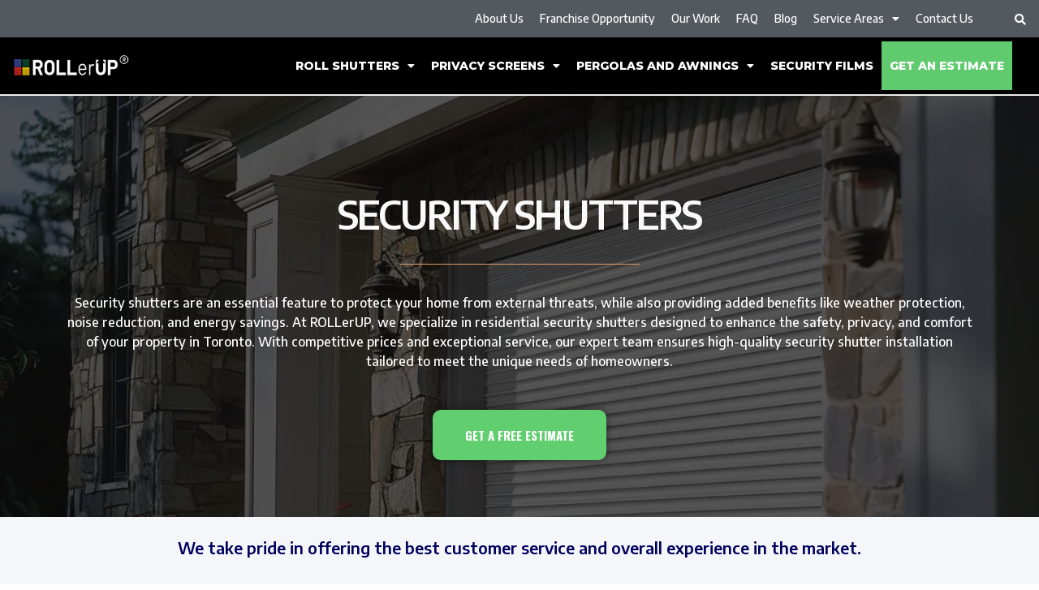

--- FILE ---
content_type: text/html; charset=UTF-8
request_url: https://rollerup.ca/security-shutters/
body_size: 33511
content:
<!DOCTYPE html><html lang="en-CA"><head><meta charset="UTF-8"><meta name="viewport" content="width=device-width, initial-scale=1"><link rel="profile" href="https://gmpg.org/xfn/11"><meta name='robots' content='index, follow, max-image-preview:large, max-snippet:-1, max-video-preview:-1' /><title>Security Shutters: Reliable Rolling Shutter Systems | ROLLerUP</title><meta name="description" content="Safe rolling security shutters in Toronto by ROLLerUP. Protect your home with security shutters for windows and doors, made from durable materials." /><link rel="canonical" href="https://rollerup.ca/security-shutters/" /><meta property="og:locale" content="en_US" /><meta property="og:type" content="article" /><meta property="og:title" content="Security Shutters: Reliable Rolling Shutter Systems | ROLLerUP" /><meta property="og:description" content="Safe rolling security shutters in Toronto by ROLLerUP. Protect your home with security shutters for windows and doors, made from durable materials." /><meta property="og:url" content="https://rollerup.ca/security-shutters/" /><meta property="og:site_name" content="ROLLerUP- Roller Shutters Installation and Service Company" /><meta property="article:publisher" content="https://www.facebook.com/ROLLerUp.ca/" /><meta property="article:modified_time" content="2025-04-03T14:28:20+00:00" /><meta property="og:image" content="https://rollerup.ca/wp-content/uploads/2024/08/reliable-rollers-shutters-in-mississauga.webp" /><meta property="og:image:width" content="534" /><meta property="og:image:height" content="400" /><meta property="og:image:type" content="image/webp" /><meta name="twitter:card" content="summary_large_image" /><meta name="twitter:site" content="@up_roller" /><meta name="twitter:label1" content="Est. reading time" /><meta name="twitter:data1" content="9 minutes" /> <script type="application/ld+json" class="yoast-schema-graph">{"@context":"https://schema.org","@graph":[{"@type":"WebPage","@id":"https://rollerup.ca/security-shutters/","url":"https://rollerup.ca/security-shutters/","name":"Security Shutters: Reliable Rolling Shutter Systems | ROLLerUP","isPartOf":{"@id":"https://rollerup.ca/#website"},"primaryImageOfPage":{"@id":"https://rollerup.ca/security-shutters/#primaryimage"},"image":{"@id":"https://rollerup.ca/security-shutters/#primaryimage"},"thumbnailUrl":"https://rollerup.ca/wp-content/uploads/2024/08/reliable-rollers-shutters-in-mississauga.webp","datePublished":"2024-11-06T22:16:14+00:00","dateModified":"2025-04-03T14:28:20+00:00","description":"Safe rolling security shutters in Toronto by ROLLerUP. Protect your home with security shutters for windows and doors, made from durable materials.","breadcrumb":{"@id":"https://rollerup.ca/security-shutters/#breadcrumb"},"inLanguage":"en-CA","potentialAction":[{"@type":"ReadAction","target":["https://rollerup.ca/security-shutters/"]}]},{"@type":"ImageObject","inLanguage":"en-CA","@id":"https://rollerup.ca/security-shutters/#primaryimage","url":"https://rollerup.ca/wp-content/uploads/2024/08/reliable-rollers-shutters-in-mississauga.webp","contentUrl":"https://rollerup.ca/wp-content/uploads/2024/08/reliable-rollers-shutters-in-mississauga.webp","width":534,"height":400,"caption":"Reliable Rollers Shutters In Mississauga"},{"@type":"BreadcrumbList","@id":"https://rollerup.ca/security-shutters/#breadcrumb","itemListElement":[{"@type":"ListItem","position":1,"name":"Home","item":"https://rollerup.ca/"},{"@type":"ListItem","position":2,"name":"Security Shutters &#8211; NEW"}]},{"@type":"WebSite","@id":"https://rollerup.ca/#website","url":"https://rollerup.ca/","name":"ROLLerUp","description":"Security Shutters Sales &amp; Installation Professionals","publisher":{"@id":"https://rollerup.ca/#organization"},"alternateName":"ROLLerUP Solutions Inc.","potentialAction":[{"@type":"SearchAction","target":{"@type":"EntryPoint","urlTemplate":"https://rollerup.ca/?s={search_term_string}"},"query-input":"required name=search_term_string"}],"inLanguage":"en-CA"},{"@type":"Organization","@id":"https://rollerup.ca/#organization","name":"ROLLerUP","alternateName":"ROLLerUP Solutions Inc.","url":"https://rollerup.ca/","logo":{"@type":"ImageObject","inLanguage":"en-CA","@id":"https://rollerup.ca/#/schema/logo/image/","url":"https://rollerup.ca/wp-content/uploads/2018/06/RollerUpLogoHorizontal-White.png","contentUrl":"https://rollerup.ca/wp-content/uploads/2018/06/RollerUpLogoHorizontal-White.png","width":"550","height":"200","caption":"ROLLerUP"},"image":{"@id":"https://rollerup.ca/#/schema/logo/image/"},"sameAs":["https://www.facebook.com/ROLLerUp.ca/","https://x.com/up_roller","https://www.instagram.com/rollerup_solutions_inc/","https://www.linkedin.com/company/rollerup","https://www.youtube.com/channel/UC-9afvpUjwmCL-H9vG_UDrg","https://homestars.com/companies/2935373-rollerup","https://trustedpros.ca/company/rollerup-solutions-inc"]}]}</script> <link rel='dns-prefetch' href='//www.googletagmanager.com' /><style id='astra-theme-css-inline-css'>:root{--ast-container-default-xlg-padding:3em;--ast-container-default-lg-padding:3em;--ast-container-default-slg-padding:2em;--ast-container-default-md-padding:3em;--ast-container-default-sm-padding:3em;--ast-container-default-xs-padding:2.4em;--ast-container-default-xxs-padding:1.8em;--ast-code-block-background:#EEEEEE;--ast-comment-inputs-background:#FAFAFA;--ast-normal-container-width:1200px;--ast-narrow-container-width:750px;--ast-blog-title-font-weight:normal;--ast-blog-meta-weight:inherit;}html{font-size:100%;}a{color:var(--ast-global-color-0);}a:hover,a:focus{color:var(--ast-global-color-1);}body,button,input,select,textarea,.ast-button,.ast-custom-button{font-family:-apple-system,BlinkMacSystemFont,Segoe UI,Roboto,Oxygen-Sans,Ubuntu,Cantarell,Helvetica Neue,sans-serif;font-weight:inherit;font-size:16px;font-size:1rem;line-height:var(--ast-body-line-height,1.65em);}blockquote{color:var(--ast-global-color-3);}.site-title{font-size:35px;font-size:2.1875rem;display:none;}.site-header .site-description{font-size:15px;font-size:0.9375rem;display:none;}.entry-title{font-size:26px;font-size:1.625rem;}.archive .ast-article-post .ast-article-inner,.blog .ast-article-post .ast-article-inner,.archive .ast-article-post .ast-article-inner:hover,.blog .ast-article-post .ast-article-inner:hover{overflow:hidden;}h1,.entry-content h1{font-size:40px;font-size:2.5rem;line-height:1.4em;}h2,.entry-content h2{font-size:32px;font-size:2rem;line-height:1.3em;}h3,.entry-content h3{font-size:26px;font-size:1.625rem;line-height:1.3em;}h4,.entry-content h4{font-size:24px;font-size:1.5rem;line-height:1.2em;}h5,.entry-content h5{font-size:20px;font-size:1.25rem;line-height:1.2em;}h6,.entry-content h6{font-size:16px;font-size:1rem;line-height:1.25em;}::selection{background-color:var(--ast-global-color-0);color:#ffffff;}body,h1,.entry-title a,.entry-content h1,h2,.entry-content h2,h3,.entry-content h3,h4,.entry-content h4,h5,.entry-content h5,h6,.entry-content h6{color:var(--ast-global-color-3);}.tagcloud a:hover,.tagcloud a:focus,.tagcloud a.current-item{color:#ffffff;border-color:var(--ast-global-color-0);background-color:var(--ast-global-color-0);}input:focus,input[type="text"]:focus,input[type="email"]:focus,input[type="url"]:focus,input[type="password"]:focus,input[type="reset"]:focus,input[type="search"]:focus,textarea:focus{border-color:var(--ast-global-color-0);}input[type="radio"]:checked,input[type=reset],input[type="checkbox"]:checked,input[type="checkbox"]:hover:checked,input[type="checkbox"]:focus:checked,input[type=range]::-webkit-slider-thumb{border-color:var(--ast-global-color-0);background-color:var(--ast-global-color-0);box-shadow:none;}.site-footer a:hover + .post-count,.site-footer a:focus + .post-count{background:var(--ast-global-color-0);border-color:var(--ast-global-color-0);}.single .nav-links .nav-previous,.single .nav-links .nav-next{color:var(--ast-global-color-0);}.entry-meta,.entry-meta *{line-height:1.45;color:var(--ast-global-color-0);}.entry-meta a:not(.ast-button):hover,.entry-meta a:not(.ast-button):hover *,.entry-meta a:not(.ast-button):focus,.entry-meta a:not(.ast-button):focus *,.page-links > .page-link,.page-links .page-link:hover,.post-navigation a:hover{color:var(--ast-global-color-1);}#cat option,.secondary .calendar_wrap thead a,.secondary .calendar_wrap thead a:visited{color:var(--ast-global-color-0);}.secondary .calendar_wrap #today,.ast-progress-val span{background:var(--ast-global-color-0);}.secondary a:hover + .post-count,.secondary a:focus + .post-count{background:var(--ast-global-color-0);border-color:var(--ast-global-color-0);}.calendar_wrap #today > a{color:#ffffff;}.page-links .page-link,.single .post-navigation a{color:var(--ast-global-color-0);}.ast-search-menu-icon .search-form button.search-submit{padding:0 4px;}.ast-search-menu-icon form.search-form{padding-right:0;}.ast-search-menu-icon.slide-search input.search-field{width:0;}.ast-header-search .ast-search-menu-icon.ast-dropdown-active .search-form,.ast-header-search .ast-search-menu-icon.ast-dropdown-active .search-field:focus{transition:all 0.2s;}.search-form input.search-field:focus{outline:none;}.ast-archive-title{color:var(--ast-global-color-2);}.widget-title,.widget .wp-block-heading{font-size:22px;font-size:1.375rem;color:var(--ast-global-color-2);}.ast-search-menu-icon.slide-search a:focus-visible:focus-visible,.astra-search-icon:focus-visible,#close:focus-visible,a:focus-visible,.ast-menu-toggle:focus-visible,.site .skip-link:focus-visible,.wp-block-loginout input:focus-visible,.wp-block-search.wp-block-search__button-inside .wp-block-search__inside-wrapper,.ast-header-navigation-arrow:focus-visible,.woocommerce .wc-proceed-to-checkout > .checkout-button:focus-visible,.woocommerce .woocommerce-MyAccount-navigation ul li a:focus-visible,.ast-orders-table__row .ast-orders-table__cell:focus-visible,.woocommerce .woocommerce-order-details .order-again > .button:focus-visible,.woocommerce .woocommerce-message a.button.wc-forward:focus-visible,.woocommerce #minus_qty:focus-visible,.woocommerce #plus_qty:focus-visible,a#ast-apply-coupon:focus-visible,.woocommerce .woocommerce-info a:focus-visible,.woocommerce .astra-shop-summary-wrap a:focus-visible,.woocommerce a.wc-forward:focus-visible,#ast-apply-coupon:focus-visible,.woocommerce-js .woocommerce-mini-cart-item a.remove:focus-visible,#close:focus-visible,.button.search-submit:focus-visible,#search_submit:focus,.normal-search:focus-visible{outline-style:dotted;outline-color:inherit;outline-width:thin;}input:focus,input[type="text"]:focus,input[type="email"]:focus,input[type="url"]:focus,input[type="password"]:focus,input[type="reset"]:focus,input[type="search"]:focus,input[type="number"]:focus,textarea:focus,.wp-block-search__input:focus,[data-section="section-header-mobile-trigger"] .ast-button-wrap .ast-mobile-menu-trigger-minimal:focus,.ast-mobile-popup-drawer.active .menu-toggle-close:focus,.woocommerce-ordering select.orderby:focus,#ast-scroll-top:focus,#coupon_code:focus,.woocommerce-page #comment:focus,.woocommerce #reviews #respond input#submit:focus,.woocommerce a.add_to_cart_button:focus,.woocommerce .button.single_add_to_cart_button:focus,.woocommerce .woocommerce-cart-form button:focus,.woocommerce .woocommerce-cart-form__cart-item .quantity .qty:focus,.woocommerce .woocommerce-billing-fields .woocommerce-billing-fields__field-wrapper .woocommerce-input-wrapper > .input-text:focus,.woocommerce #order_comments:focus,.woocommerce #place_order:focus,.woocommerce .woocommerce-address-fields .woocommerce-address-fields__field-wrapper .woocommerce-input-wrapper > .input-text:focus,.woocommerce .woocommerce-MyAccount-content form button:focus,.woocommerce .woocommerce-MyAccount-content .woocommerce-EditAccountForm .woocommerce-form-row .woocommerce-Input.input-text:focus,.woocommerce .ast-woocommerce-container .woocommerce-pagination ul.page-numbers li a:focus,body #content .woocommerce form .form-row .select2-container--default .select2-selection--single:focus,#ast-coupon-code:focus,.woocommerce.woocommerce-js .quantity input[type=number]:focus,.woocommerce-js .woocommerce-mini-cart-item .quantity input[type=number]:focus,.woocommerce p#ast-coupon-trigger:focus{border-style:dotted;border-color:inherit;border-width:thin;}input{outline:none;}.main-header-menu .menu-link,.ast-header-custom-item a{color:var(--ast-global-color-3);}.main-header-menu .menu-item:hover > .menu-link,.main-header-menu .menu-item:hover > .ast-menu-toggle,.main-header-menu .ast-masthead-custom-menu-items a:hover,.main-header-menu .menu-item.focus > .menu-link,.main-header-menu .menu-item.focus > .ast-menu-toggle,.main-header-menu .current-menu-item > .menu-link,.main-header-menu .current-menu-ancestor > .menu-link,.main-header-menu .current-menu-item > .ast-menu-toggle,.main-header-menu .current-menu-ancestor > .ast-menu-toggle{color:var(--ast-global-color-0);}.header-main-layout-3 .ast-main-header-bar-alignment{margin-right:auto;}.header-main-layout-2 .site-header-section-left .ast-site-identity{text-align:left;}.site-logo-img img{ transition:all 0.2s linear;}body .ast-oembed-container *{position:absolute;top:0;width:100%;height:100%;left:0;}body .wp-block-embed-pocket-casts .ast-oembed-container *{position:unset;}.ast-header-break-point .ast-mobile-menu-buttons-minimal.menu-toggle{background:transparent;color:var(--ast-global-color-0);}.ast-header-break-point .ast-mobile-menu-buttons-outline.menu-toggle{background:transparent;border:1px solid var(--ast-global-color-0);color:var(--ast-global-color-0);}.ast-header-break-point .ast-mobile-menu-buttons-fill.menu-toggle{background:var(--ast-global-color-0);}.ast-single-post-featured-section + article {margin-top: 2em;}.site-content .ast-single-post-featured-section img {width: 100%;overflow: hidden;object-fit: cover;}.site > .ast-single-related-posts-container {margin-top: 0;}@media (min-width: 769px) {.ast-desktop .ast-container--narrow {max-width: var(--ast-narrow-container-width);margin: 0 auto;}}.ast-page-builder-template .hentry {margin: 0;}.ast-page-builder-template .site-content > .ast-container {max-width: 100%;padding: 0;}.ast-page-builder-template .site .site-content #primary {padding: 0;margin: 0;}.ast-page-builder-template .no-results {text-align: center;margin: 4em auto;}.ast-page-builder-template .ast-pagination {padding: 2em;}.ast-page-builder-template .entry-header.ast-no-title.ast-no-thumbnail {margin-top: 0;}.ast-page-builder-template .entry-header.ast-header-without-markup {margin-top: 0;margin-bottom: 0;}.ast-page-builder-template .entry-header.ast-no-title.ast-no-meta {margin-bottom: 0;}.ast-page-builder-template.single .post-navigation {padding-bottom: 2em;}.ast-page-builder-template.single-post .site-content > .ast-container {max-width: 100%;}.ast-page-builder-template .entry-header {margin-top: 2em;margin-left: auto;margin-right: auto;}.ast-page-builder-template .ast-archive-description {margin: 2em auto 0;padding-left: 20px;padding-right: 20px;}.ast-page-builder-template .ast-row {margin-left: 0;margin-right: 0;}.single.ast-page-builder-template .entry-header + .entry-content {margin-bottom: 2em;}@media(min-width: 768px) {.ast-page-builder-template.archive.ast-right-sidebar .ast-row article,.ast-page-builder-template.archive.ast-left-sidebar .ast-row article {padding-left: 0;padding-right: 0;}}.footer-adv .footer-adv-overlay{border-top-style:solid;border-top-color:#7a7a7a;}.wp-block-buttons.aligncenter{justify-content:center;}.wp-block-buttons .wp-block-button.is-style-outline .wp-block-button__link.wp-element-button,.ast-outline-button,.wp-block-uagb-buttons-child .uagb-buttons-repeater.ast-outline-button{border-top-width:2px;border-right-width:2px;border-bottom-width:2px;border-left-width:2px;font-family:inherit;font-weight:inherit;line-height:1em;}.entry-content[ast-blocks-layout] > figure{margin-bottom:1em;}#page{display:flex;flex-direction:column;min-height:100vh;}.ast-404-layout-1 h1.page-title{color:var(--ast-global-color-2);}.single .post-navigation a{line-height:1em;height:inherit;}.error-404 .page-sub-title{font-size:1.5rem;font-weight:inherit;}.search .site-content .content-area .search-form{margin-bottom:0;}#page .site-content{flex-grow:1;}.widget{margin-bottom:1.25em;}#secondary li{line-height:1.5em;}#secondary .wp-block-group h2{margin-bottom:0.7em;}#secondary h2{font-size:1.7rem;}.ast-separate-container .ast-article-post,.ast-separate-container .ast-article-single,.ast-separate-container .comment-respond{padding:3em;}.ast-separate-container .ast-article-single .ast-article-single{padding:0;}.ast-article-single .wp-block-post-template-is-layout-grid{padding-left:0;}.ast-separate-container .comments-title,.ast-narrow-container .comments-title{padding:1.5em 2em;}.ast-page-builder-template .comment-form-textarea,.ast-comment-formwrap .ast-grid-common-col{padding:0;}.ast-comment-formwrap{padding:0;display:inline-flex;column-gap:20px;width:100%;margin-left:0;margin-right:0;}.comments-area textarea#comment:focus,.comments-area textarea#comment:active,.comments-area .ast-comment-formwrap input[type="text"]:focus,.comments-area .ast-comment-formwrap input[type="text"]:active {box-shadow:none;outline:none;}.archive.ast-page-builder-template .entry-header{margin-top:2em;}.ast-page-builder-template .ast-comment-formwrap{width:100%;}.entry-title{margin-bottom:0.5em;}.ast-archive-description p{font-size:inherit;font-weight:inherit;line-height:inherit;}.ast-separate-container .ast-comment-list li.depth-1,.hentry{margin-bottom:2em;}@media (min-width:768px){.ast-left-sidebar.ast-page-builder-template #secondary,.archive.ast-right-sidebar.ast-page-builder-template .site-main{padding-left:20px;padding-right:20px;}}@media (max-width:544px){.ast-comment-formwrap.ast-row{column-gap:10px;display:inline-block;}#ast-commentform .ast-grid-common-col{position:relative;width:100%;}}@media (min-width:1201px){.ast-separate-container .ast-article-post,.ast-separate-container .ast-article-single,.ast-separate-container .ast-author-box,.ast-separate-container .ast-404-layout-1,.ast-separate-container .no-results{padding:3em;}}@media (max-width:768px){.ast-separate-container #primary,.ast-separate-container #secondary{padding:1.5em 0;}#primary,#secondary{padding:1.5em 0;margin:0;}.ast-left-sidebar #content > .ast-container{display:flex;flex-direction:column-reverse;width:100%;}}@media (min-width:769px){.ast-separate-container.ast-right-sidebar #primary,.ast-separate-container.ast-left-sidebar #primary{border:0;}.search-no-results.ast-separate-container #primary{margin-bottom:4em;}}.menu-toggle,button,.ast-button,.ast-custom-button,.button,input#submit,input[type="button"],input[type="submit"],input[type="reset"]{color:#ffffff;border-color:var(--ast-global-color-0);background-color:var(--ast-global-color-0);padding-top:10px;padding-right:40px;padding-bottom:10px;padding-left:40px;font-family:inherit;font-weight:inherit;}button:focus,.menu-toggle:hover,button:hover,.ast-button:hover,.ast-custom-button:hover .button:hover,.ast-custom-button:hover,input[type=reset]:hover,input[type=reset]:focus,input#submit:hover,input#submit:focus,input[type="button"]:hover,input[type="button"]:focus,input[type="submit"]:hover,input[type="submit"]:focus{color:#ffffff;background-color:var(--ast-global-color-1);border-color:var(--ast-global-color-1);}form[CLASS*="wp-block-search__"].wp-block-search .wp-block-search__inside-wrapper .wp-block-search__button.has-icon{padding-top:calc(10px - 3px);padding-right:calc(40px - 3px);padding-bottom:calc(10px - 3px);padding-left:calc(40px - 3px);}@media (max-width:768px){.ast-mobile-header-stack .main-header-bar .ast-search-menu-icon{display:inline-block;}.ast-header-break-point.ast-header-custom-item-outside .ast-mobile-header-stack .main-header-bar .ast-search-icon{margin:0;}.ast-comment-avatar-wrap img{max-width:2.5em;}.ast-comment-meta{padding:0 1.8888em 1.3333em;}.ast-separate-container .ast-comment-list li.depth-1{padding:1.5em 2.14em;}.ast-separate-container .comment-respond{padding:2em 2.14em;}}@media (min-width:544px){.ast-container{max-width:100%;}}@media (max-width:544px){.ast-separate-container .ast-article-post,.ast-separate-container .ast-article-single,.ast-separate-container .comments-title,.ast-separate-container .ast-archive-description{padding:1.5em 1em;}.ast-separate-container #content .ast-container{padding-left:0.54em;padding-right:0.54em;}.ast-separate-container .ast-comment-list .bypostauthor{padding:.5em;}.ast-search-menu-icon.ast-dropdown-active .search-field{width:170px;}.site-branding img,.site-header .site-logo-img .custom-logo-link img{max-width:100%;}}@media (min-width:545px){.ast-page-builder-template .comments-area,.single.ast-page-builder-template .entry-header,.single.ast-page-builder-template .post-navigation,.single.ast-page-builder-template .ast-single-related-posts-container{max-width:1240px;margin-left:auto;margin-right:auto;}}@media (max-width:768px){.site-title{display:none;}.site-header .site-description{display:none;}h1,.entry-content h1{font-size:30px;}h2,.entry-content h2{font-size:25px;}h3,.entry-content h3{font-size:20px;}}@media (max-width:544px){.site-title{display:none;}.site-header .site-description{display:none;}h1,.entry-content h1{font-size:30px;}h2,.entry-content h2{font-size:25px;}h3,.entry-content h3{font-size:20px;}}@media (max-width:768px){html{font-size:91.2%;}}@media (max-width:544px){html{font-size:91.2%;}}@media (min-width:769px){.ast-container{max-width:1240px;}}@font-face {font-family: "Astra";src: url(https://rollerup.ca/wp-content/themes/astra/assets/fonts/astra.woff) format("woff"),url(https://rollerup.ca/wp-content/themes/astra/assets/fonts/astra.ttf) format("truetype"),url(https://rollerup.ca/wp-content/themes/astra/assets/fonts/astra.svg#astra) format("svg");font-weight: normal;font-style: normal;font-display: fallback;}@media (max-width:921px) {.main-header-bar .main-header-bar-navigation{display:none;}}.ast-desktop .main-header-menu.submenu-with-border .sub-menu,.ast-desktop .main-header-menu.submenu-with-border .astra-full-megamenu-wrapper{border-color:var(--ast-global-color-0);}.ast-desktop .main-header-menu.submenu-with-border .sub-menu{border-top-width:2px;border-style:solid;}.ast-desktop .main-header-menu.submenu-with-border .sub-menu .sub-menu{top:-2px;}.ast-desktop .main-header-menu.submenu-with-border .sub-menu .menu-link,.ast-desktop .main-header-menu.submenu-with-border .children .menu-link{border-bottom-width:0px;border-style:solid;border-color:#eaeaea;}@media (min-width:769px){.main-header-menu .sub-menu .menu-item.ast-left-align-sub-menu:hover > .sub-menu,.main-header-menu .sub-menu .menu-item.ast-left-align-sub-menu.focus > .sub-menu{margin-left:-0px;}}.ast-header-break-point.ast-header-custom-item-inside .main-header-bar .main-header-bar-navigation .ast-search-icon {display: none;}.ast-header-break-point.ast-header-custom-item-inside .main-header-bar .ast-search-menu-icon .search-form {padding: 0;display: block;overflow: hidden;}.ast-header-break-point .ast-header-custom-item .widget:last-child {margin-bottom: 1em;}.ast-header-custom-item .widget {margin: 0.5em;display: inline-block;vertical-align: middle;}.ast-header-custom-item .widget p {margin-bottom: 0;}.ast-header-custom-item .widget li {width: auto;}.ast-header-custom-item-inside .button-custom-menu-item .menu-link {display: none;}.ast-header-custom-item-inside.ast-header-break-point .button-custom-menu-item .ast-custom-button-link {display: none;}.ast-header-custom-item-inside.ast-header-break-point .button-custom-menu-item .menu-link {display: block;}.ast-header-break-point.ast-header-custom-item-outside .main-header-bar .ast-search-icon {margin-right: 1em;}.ast-header-break-point.ast-header-custom-item-inside .main-header-bar .ast-search-menu-icon .search-field,.ast-header-break-point.ast-header-custom-item-inside .main-header-bar .ast-search-menu-icon.ast-inline-search .search-field {width: 100%;padding-right: 5.5em;}.ast-header-break-point.ast-header-custom-item-inside .main-header-bar .ast-search-menu-icon .search-submit {display: block;position: absolute;height: 100%;top: 0;right: 0;padding: 0 1em;border-radius: 0;}.ast-header-break-point .ast-header-custom-item .ast-masthead-custom-menu-items {padding-left: 20px;padding-right: 20px;margin-bottom: 1em;margin-top: 1em;}.ast-header-custom-item-inside.ast-header-break-point .button-custom-menu-item {padding-left: 0;padding-right: 0;margin-top: 0;margin-bottom: 0;}.astra-icon-down_arrow::after {content: "\e900";font-family: Astra;}.astra-icon-close::after {content: "\e5cd";font-family: Astra;}.astra-icon-drag_handle::after {content: "\e25d";font-family: Astra;}.astra-icon-format_align_justify::after {content: "\e235";font-family: Astra;}.astra-icon-menu::after {content: "\e5d2";font-family: Astra;}.astra-icon-reorder::after {content: "\e8fe";font-family: Astra;}.astra-icon-search::after {content: "\e8b6";font-family: Astra;}.astra-icon-zoom_in::after {content: "\e56b";font-family: Astra;}.astra-icon-check-circle::after {content: "\e901";font-family: Astra;}.astra-icon-shopping-cart::after {content: "\f07a";font-family: Astra;}.astra-icon-shopping-bag::after {content: "\f290";font-family: Astra;}.astra-icon-shopping-basket::after {content: "\f291";font-family: Astra;}.astra-icon-circle-o::after {content: "\e903";font-family: Astra;}.astra-icon-certificate::after {content: "\e902";font-family: Astra;}.wp-block-file {display: flex;align-items: center;flex-wrap: wrap;justify-content: space-between;}.wp-block-pullquote {border: none;}.wp-block-pullquote blockquote::before {content: "\201D";font-family: "Helvetica",sans-serif;display: flex;transform: rotate( 180deg );font-size: 6rem;font-style: normal;line-height: 1;font-weight: bold;align-items: center;justify-content: center;}.has-text-align-right > blockquote::before {justify-content: flex-start;}.has-text-align-left > blockquote::before {justify-content: flex-end;}figure.wp-block-pullquote.is-style-solid-color blockquote {max-width: 100%;text-align: inherit;}html body {--wp--custom--ast-default-block-top-padding: 3em;--wp--custom--ast-default-block-right-padding: 3em;--wp--custom--ast-default-block-bottom-padding: 3em;--wp--custom--ast-default-block-left-padding: 3em;--wp--custom--ast-container-width: 1200px;--wp--custom--ast-content-width-size: 1200px;--wp--custom--ast-wide-width-size: calc(1200px + var(--wp--custom--ast-default-block-left-padding) + var(--wp--custom--ast-default-block-right-padding));}.ast-narrow-container {--wp--custom--ast-content-width-size: 750px;--wp--custom--ast-wide-width-size: 750px;}@media(max-width: 768px) {html body {--wp--custom--ast-default-block-top-padding: 3em;--wp--custom--ast-default-block-right-padding: 2em;--wp--custom--ast-default-block-bottom-padding: 3em;--wp--custom--ast-default-block-left-padding: 2em;}}@media(max-width: 544px) {html body {--wp--custom--ast-default-block-top-padding: 3em;--wp--custom--ast-default-block-right-padding: 1.5em;--wp--custom--ast-default-block-bottom-padding: 3em;--wp--custom--ast-default-block-left-padding: 1.5em;}}.entry-content > .wp-block-group,.entry-content > .wp-block-cover,.entry-content > .wp-block-columns {padding-top: var(--wp--custom--ast-default-block-top-padding);padding-right: var(--wp--custom--ast-default-block-right-padding);padding-bottom: var(--wp--custom--ast-default-block-bottom-padding);padding-left: var(--wp--custom--ast-default-block-left-padding);}.ast-plain-container.ast-no-sidebar .entry-content > .alignfull,.ast-page-builder-template .ast-no-sidebar .entry-content > .alignfull {margin-left: calc( -50vw + 50%);margin-right: calc( -50vw + 50%);max-width: 100vw;width: 100vw;}.ast-plain-container.ast-no-sidebar .entry-content .alignfull .alignfull,.ast-page-builder-template.ast-no-sidebar .entry-content .alignfull .alignfull,.ast-plain-container.ast-no-sidebar .entry-content .alignfull .alignwide,.ast-page-builder-template.ast-no-sidebar .entry-content .alignfull .alignwide,.ast-plain-container.ast-no-sidebar .entry-content .alignwide .alignfull,.ast-page-builder-template.ast-no-sidebar .entry-content .alignwide .alignfull,.ast-plain-container.ast-no-sidebar .entry-content .alignwide .alignwide,.ast-page-builder-template.ast-no-sidebar .entry-content .alignwide .alignwide,.ast-plain-container.ast-no-sidebar .entry-content .wp-block-column .alignfull,.ast-page-builder-template.ast-no-sidebar .entry-content .wp-block-column .alignfull,.ast-plain-container.ast-no-sidebar .entry-content .wp-block-column .alignwide,.ast-page-builder-template.ast-no-sidebar .entry-content .wp-block-column .alignwide {margin-left: auto;margin-right: auto;width: 100%;}[ast-blocks-layout] .wp-block-separator:not(.is-style-dots) {height: 0;}[ast-blocks-layout] .wp-block-separator {margin: 20px auto;}[ast-blocks-layout] .wp-block-separator:not(.is-style-wide):not(.is-style-dots) {max-width: 100px;}[ast-blocks-layout] .wp-block-separator.has-background {padding: 0;}.entry-content[ast-blocks-layout] > * {max-width: var(--wp--custom--ast-content-width-size);margin-left: auto;margin-right: auto;}.entry-content[ast-blocks-layout] > .alignwide {max-width: var(--wp--custom--ast-wide-width-size);}.entry-content[ast-blocks-layout] .alignfull {max-width: none;}.entry-content .wp-block-columns {margin-bottom: 0;}blockquote {margin: 1.5em;border-color: rgba(0,0,0,0.05);}.wp-block-quote:not(.has-text-align-right):not(.has-text-align-center) {border-left: 5px solid rgba(0,0,0,0.05);}.has-text-align-right > blockquote,blockquote.has-text-align-right {border-right: 5px solid rgba(0,0,0,0.05);}.has-text-align-left > blockquote,blockquote.has-text-align-left {border-left: 5px solid rgba(0,0,0,0.05);}.wp-block-site-tagline,.wp-block-latest-posts .read-more {margin-top: 15px;}.wp-block-loginout p label {display: block;}.wp-block-loginout p:not(.login-remember):not(.login-submit) input {width: 100%;}.wp-block-loginout input:focus {border-color: transparent;}.wp-block-loginout input:focus {outline: thin dotted;}.entry-content .wp-block-media-text .wp-block-media-text__content {padding: 0 0 0 8%;}.entry-content .wp-block-media-text.has-media-on-the-right .wp-block-media-text__content {padding: 0 8% 0 0;}.entry-content .wp-block-media-text.has-background .wp-block-media-text__content {padding: 8%;}.entry-content .wp-block-cover:not([class*="background-color"]) .wp-block-cover__inner-container,.entry-content .wp-block-cover:not([class*="background-color"]) .wp-block-cover-image-text,.entry-content .wp-block-cover:not([class*="background-color"]) .wp-block-cover-text,.entry-content .wp-block-cover-image:not([class*="background-color"]) .wp-block-cover__inner-container,.entry-content .wp-block-cover-image:not([class*="background-color"]) .wp-block-cover-image-text,.entry-content .wp-block-cover-image:not([class*="background-color"]) .wp-block-cover-text {color: var(--ast-global-color-5);}.wp-block-loginout .login-remember input {width: 1.1rem;height: 1.1rem;margin: 0 5px 4px 0;vertical-align: middle;}.wp-block-latest-posts > li > *:first-child,.wp-block-latest-posts:not(.is-grid) > li:first-child {margin-top: 0;}.wp-block-search__inside-wrapper .wp-block-search__input {padding: 0 10px;color: var(--ast-global-color-3);background: var(--ast-global-color-5);border-color: var(--ast-border-color);}.wp-block-latest-posts .read-more {margin-bottom: 1.5em;}.wp-block-search__no-button .wp-block-search__inside-wrapper .wp-block-search__input {padding-top: 5px;padding-bottom: 5px;}.wp-block-latest-posts .wp-block-latest-posts__post-date,.wp-block-latest-posts .wp-block-latest-posts__post-author {font-size: 1rem;}.wp-block-latest-posts > li > *,.wp-block-latest-posts:not(.is-grid) > li {margin-top: 12px;margin-bottom: 12px;}.ast-page-builder-template .entry-content[ast-blocks-layout] > *,.ast-page-builder-template .entry-content[ast-blocks-layout] > .alignfull > * {max-width: none;}.ast-page-builder-template .entry-content[ast-blocks-layout] > .alignwide > * {max-width: var(--wp--custom--ast-wide-width-size);}.ast-page-builder-template .entry-content[ast-blocks-layout] > .inherit-container-width > *,.ast-page-builder-template .entry-content[ast-blocks-layout] > * > *,.entry-content[ast-blocks-layout] > .wp-block-cover .wp-block-cover__inner-container {max-width: var(--wp--custom--ast-content-width-size);margin-left: auto;margin-right: auto;}.entry-content[ast-blocks-layout] .wp-block-cover:not(.alignleft):not(.alignright) {width: auto;}@media(max-width: 1200px) {.ast-separate-container .entry-content > .alignfull,.ast-separate-container .entry-content[ast-blocks-layout] > .alignwide,.ast-plain-container .entry-content[ast-blocks-layout] > .alignwide,.ast-plain-container .entry-content .alignfull {margin-left: calc(-1 * min(var(--ast-container-default-xlg-padding),20px)) ;margin-right: calc(-1 * min(var(--ast-container-default-xlg-padding),20px));}}@media(min-width: 1201px) {.ast-separate-container .entry-content > .alignfull {margin-left: calc(-1 * var(--ast-container-default-xlg-padding) );margin-right: calc(-1 * var(--ast-container-default-xlg-padding) );}.ast-separate-container .entry-content[ast-blocks-layout] > .alignwide,.ast-plain-container .entry-content[ast-blocks-layout] > .alignwide {margin-left: calc(-1 * var(--wp--custom--ast-default-block-left-padding) );margin-right: calc(-1 * var(--wp--custom--ast-default-block-right-padding) );}}@media(min-width: 768px) {.ast-separate-container .entry-content .wp-block-group.alignwide:not(.inherit-container-width) > :where(:not(.alignleft):not(.alignright)),.ast-plain-container .entry-content .wp-block-group.alignwide:not(.inherit-container-width) > :where(:not(.alignleft):not(.alignright)) {max-width: calc( var(--wp--custom--ast-content-width-size) + 80px );}.ast-plain-container.ast-right-sidebar .entry-content[ast-blocks-layout] .alignfull,.ast-plain-container.ast-left-sidebar .entry-content[ast-blocks-layout] .alignfull {margin-left: -60px;margin-right: -60px;}}@media(min-width: 544px) {.entry-content > .alignleft {margin-right: 20px;}.entry-content > .alignright {margin-left: 20px;}}@media (max-width:544px){.wp-block-columns .wp-block-column:not(:last-child){margin-bottom:20px;}.wp-block-latest-posts{margin:0;}}@media( max-width: 600px ) {.entry-content .wp-block-media-text .wp-block-media-text__content,.entry-content .wp-block-media-text.has-media-on-the-right .wp-block-media-text__content {padding: 8% 0 0;}.entry-content .wp-block-media-text.has-background .wp-block-media-text__content {padding: 8%;}}.ast-page-builder-template .entry-header {padding-left: 0;}.ast-narrow-container .site-content .wp-block-uagb-image--align-full .wp-block-uagb-image__figure {max-width: 100%;margin-left: auto;margin-right: auto;}:root .has-ast-global-color-0-color{color:var(--ast-global-color-0);}:root .has-ast-global-color-0-background-color{background-color:var(--ast-global-color-0);}:root .wp-block-button .has-ast-global-color-0-color{color:var(--ast-global-color-0);}:root .wp-block-button .has-ast-global-color-0-background-color{background-color:var(--ast-global-color-0);}:root .has-ast-global-color-1-color{color:var(--ast-global-color-1);}:root .has-ast-global-color-1-background-color{background-color:var(--ast-global-color-1);}:root .wp-block-button .has-ast-global-color-1-color{color:var(--ast-global-color-1);}:root .wp-block-button .has-ast-global-color-1-background-color{background-color:var(--ast-global-color-1);}:root .has-ast-global-color-2-color{color:var(--ast-global-color-2);}:root .has-ast-global-color-2-background-color{background-color:var(--ast-global-color-2);}:root .wp-block-button .has-ast-global-color-2-color{color:var(--ast-global-color-2);}:root .wp-block-button .has-ast-global-color-2-background-color{background-color:var(--ast-global-color-2);}:root .has-ast-global-color-3-color{color:var(--ast-global-color-3);}:root .has-ast-global-color-3-background-color{background-color:var(--ast-global-color-3);}:root .wp-block-button .has-ast-global-color-3-color{color:var(--ast-global-color-3);}:root .wp-block-button .has-ast-global-color-3-background-color{background-color:var(--ast-global-color-3);}:root .has-ast-global-color-4-color{color:var(--ast-global-color-4);}:root .has-ast-global-color-4-background-color{background-color:var(--ast-global-color-4);}:root .wp-block-button .has-ast-global-color-4-color{color:var(--ast-global-color-4);}:root .wp-block-button .has-ast-global-color-4-background-color{background-color:var(--ast-global-color-4);}:root .has-ast-global-color-5-color{color:var(--ast-global-color-5);}:root .has-ast-global-color-5-background-color{background-color:var(--ast-global-color-5);}:root .wp-block-button .has-ast-global-color-5-color{color:var(--ast-global-color-5);}:root .wp-block-button .has-ast-global-color-5-background-color{background-color:var(--ast-global-color-5);}:root .has-ast-global-color-6-color{color:var(--ast-global-color-6);}:root .has-ast-global-color-6-background-color{background-color:var(--ast-global-color-6);}:root .wp-block-button .has-ast-global-color-6-color{color:var(--ast-global-color-6);}:root .wp-block-button .has-ast-global-color-6-background-color{background-color:var(--ast-global-color-6);}:root .has-ast-global-color-7-color{color:var(--ast-global-color-7);}:root .has-ast-global-color-7-background-color{background-color:var(--ast-global-color-7);}:root .wp-block-button .has-ast-global-color-7-color{color:var(--ast-global-color-7);}:root .wp-block-button .has-ast-global-color-7-background-color{background-color:var(--ast-global-color-7);}:root .has-ast-global-color-8-color{color:var(--ast-global-color-8);}:root .has-ast-global-color-8-background-color{background-color:var(--ast-global-color-8);}:root .wp-block-button .has-ast-global-color-8-color{color:var(--ast-global-color-8);}:root .wp-block-button .has-ast-global-color-8-background-color{background-color:var(--ast-global-color-8);}:root{--ast-global-color-0:#0170B9;--ast-global-color-1:#3a3a3a;--ast-global-color-2:#3a3a3a;--ast-global-color-3:#4B4F58;--ast-global-color-4:#F5F5F5;--ast-global-color-5:#FFFFFF;--ast-global-color-6:#E5E5E5;--ast-global-color-7:#424242;--ast-global-color-8:#000000;}:root {--ast-border-color : var(--ast-global-color-6);}.ast-single-entry-banner {-js-display: flex;display: flex;flex-direction: column;justify-content: center;text-align: center;position: relative;background: #eeeeee;}.ast-single-entry-banner[data-banner-layout="layout-1"] {max-width: 1200px;background: inherit;padding: 20px 0;}.ast-single-entry-banner[data-banner-width-type="custom"] {margin: 0 auto;width: 100%;}.ast-single-entry-banner + .site-content .entry-header {margin-bottom: 0;}.site .ast-author-avatar {--ast-author-avatar-size: ;}a.ast-underline-text {text-decoration: underline;}.ast-container > .ast-terms-link {position: relative;display: block;}a.ast-button.ast-badge-tax {padding: 4px 8px;border-radius: 3px;font-size: inherit;}header.entry-header > *:not(:last-child){margin-bottom:10px;}.ast-archive-entry-banner {-js-display: flex;display: flex;flex-direction: column;justify-content: center;text-align: center;position: relative;background: #eeeeee;}.ast-archive-entry-banner[data-banner-width-type="custom"] {margin: 0 auto;width: 100%;}.ast-archive-entry-banner[data-banner-layout="layout-1"] {background: inherit;padding: 20px 0;text-align: left;}body.archive .ast-archive-description{max-width:1200px;width:100%;text-align:left;padding-top:3em;padding-right:3em;padding-bottom:3em;padding-left:3em;}body.archive .ast-archive-description .ast-archive-title,body.archive .ast-archive-description .ast-archive-title *{font-size:40px;font-size:2.5rem;}body.archive .ast-archive-description > *:not(:last-child){margin-bottom:10px;}@media (max-width:768px){body.archive .ast-archive-description{text-align:left;}}@media (max-width:544px){body.archive .ast-archive-description{text-align:left;}}.ast-breadcrumbs .trail-browse,.ast-breadcrumbs .trail-items,.ast-breadcrumbs .trail-items li{display:inline-block;margin:0;padding:0;border:none;background:inherit;text-indent:0;text-decoration:none;}.ast-breadcrumbs .trail-browse{font-size:inherit;font-style:inherit;font-weight:inherit;color:inherit;}.ast-breadcrumbs .trail-items{list-style:none;}.trail-items li::after{padding:0 0.3em;content:"\00bb";}.trail-items li:last-of-type::after{display:none;}h1,.entry-content h1,h2,.entry-content h2,h3,.entry-content h3,h4,.entry-content h4,h5,.entry-content h5,h6,.entry-content h6{color:var(--ast-global-color-2);}.entry-title a{color:var(--ast-global-color-2);}.elementor-widget-heading .elementor-heading-title{margin:0;}.elementor-page .ast-menu-toggle{color:unset !important;background:unset !important;}.elementor-post.elementor-grid-item.hentry{margin-bottom:0;}.woocommerce div.product .elementor-element.elementor-products-grid .related.products ul.products li.product,.elementor-element .elementor-wc-products .woocommerce[class*='columns-'] ul.products li.product{width:auto;margin:0;float:none;}body .elementor hr{background-color:#ccc;margin:0;}.ast-left-sidebar .elementor-section.elementor-section-stretched,.ast-right-sidebar .elementor-section.elementor-section-stretched{max-width:100%;left:0 !important;}.elementor-template-full-width .ast-container{display:block;}.elementor-screen-only,.screen-reader-text,.screen-reader-text span,.ui-helper-hidden-accessible{top:0 !important;}@media (max-width:544px){.elementor-element .elementor-wc-products .woocommerce[class*="columns-"] ul.products li.product{width:auto;margin:0;}.elementor-element .woocommerce .woocommerce-result-count{float:none;}}.ast-header-break-point .main-header-bar{border-bottom-width:1px;}@media (min-width:769px){.main-header-bar{border-bottom-width:1px;}}.main-header-menu .menu-item, #astra-footer-menu .menu-item, .main-header-bar .ast-masthead-custom-menu-items{-js-display:flex;display:flex;-webkit-box-pack:center;-webkit-justify-content:center;-moz-box-pack:center;-ms-flex-pack:center;justify-content:center;-webkit-box-orient:vertical;-webkit-box-direction:normal;-webkit-flex-direction:column;-moz-box-orient:vertical;-moz-box-direction:normal;-ms-flex-direction:column;flex-direction:column;}.main-header-menu > .menu-item > .menu-link, #astra-footer-menu > .menu-item > .menu-link{height:100%;-webkit-box-align:center;-webkit-align-items:center;-moz-box-align:center;-ms-flex-align:center;align-items:center;-js-display:flex;display:flex;}.ast-primary-menu-disabled .main-header-bar .ast-masthead-custom-menu-items{flex:unset;}.header-main-layout-1 .ast-flex.main-header-container, .header-main-layout-3 .ast-flex.main-header-container{-webkit-align-content:center;-ms-flex-line-pack:center;align-content:center;-webkit-box-align:center;-webkit-align-items:center;-moz-box-align:center;-ms-flex-align:center;align-items:center;}.main-header-menu .sub-menu .menu-item.menu-item-has-children > .menu-link:after{position:absolute;right:1em;top:50%;transform:translate(0,-50%) rotate(270deg);}.ast-header-break-point .main-header-bar .main-header-bar-navigation .page_item_has_children > .ast-menu-toggle::before, .ast-header-break-point .main-header-bar .main-header-bar-navigation .menu-item-has-children > .ast-menu-toggle::before, .ast-mobile-popup-drawer .main-header-bar-navigation .menu-item-has-children>.ast-menu-toggle::before, .ast-header-break-point .ast-mobile-header-wrap .main-header-bar-navigation .menu-item-has-children > .ast-menu-toggle::before{font-weight:bold;content:"\e900";font-family:Astra;text-decoration:inherit;display:inline-block;}.ast-header-break-point .main-navigation ul.sub-menu .menu-item .menu-link:before{content:"\e900";font-family:Astra;font-size:.65em;text-decoration:inherit;display:inline-block;transform:translate(0, -2px) rotateZ(270deg);margin-right:5px;}.widget_search .search-form:after{font-family:Astra;font-size:1.2em;font-weight:normal;content:"\e8b6";position:absolute;top:50%;right:15px;transform:translate(0, -50%);}.astra-search-icon::before{content:"\e8b6";font-family:Astra;font-style:normal;font-weight:normal;text-decoration:inherit;text-align:center;-webkit-font-smoothing:antialiased;-moz-osx-font-smoothing:grayscale;z-index:3;}.main-header-bar .main-header-bar-navigation .page_item_has_children > a:after, .main-header-bar .main-header-bar-navigation .menu-item-has-children > a:after, .menu-item-has-children .ast-header-navigation-arrow:after{content:"\e900";display:inline-block;font-family:Astra;font-size:.6rem;font-weight:bold;text-rendering:auto;-webkit-font-smoothing:antialiased;-moz-osx-font-smoothing:grayscale;margin-left:10px;line-height:normal;}.menu-item-has-children .sub-menu .ast-header-navigation-arrow:after{margin-left:0;}.ast-mobile-popup-drawer .main-header-bar-navigation .ast-submenu-expanded>.ast-menu-toggle::before{transform:rotateX(180deg);}.ast-header-break-point .main-header-bar-navigation .menu-item-has-children > .menu-link:after{display:none;}@media (min-width:769px){.ast-builder-menu .main-navigation > ul > li:last-child a{margin-right:0;}}.ast-separate-container .ast-article-inner{background-color:transparent;background-image:none;}.ast-separate-container .ast-article-post{background-color:var(--ast-global-color-5);;}@media (max-width:768px){.ast-separate-container .ast-article-post{background-color:var(--ast-global-color-5);;}}@media (max-width:544px){.ast-separate-container .ast-article-post{background-color:var(--ast-global-color-5);;}}.ast-separate-container .ast-article-single:not(.ast-related-post), .woocommerce.ast-separate-container .ast-woocommerce-container, .ast-separate-container .error-404, .ast-separate-container .no-results, .single.ast-separate-container .site-main .ast-author-meta, .ast-separate-container .related-posts-title-wrapper,.ast-separate-container .comments-count-wrapper, .ast-box-layout.ast-plain-container .site-content,.ast-padded-layout.ast-plain-container .site-content, .ast-separate-container .ast-archive-description, .ast-separate-container .comments-area .comment-respond, .ast-separate-container .comments-area .ast-comment-list li, .ast-separate-container .comments-area .comments-title{background-color:var(--ast-global-color-5);;}@media (max-width:768px){.ast-separate-container .ast-article-single:not(.ast-related-post), .woocommerce.ast-separate-container .ast-woocommerce-container, .ast-separate-container .error-404, .ast-separate-container .no-results, .single.ast-separate-container .site-main .ast-author-meta, .ast-separate-container .related-posts-title-wrapper,.ast-separate-container .comments-count-wrapper, .ast-box-layout.ast-plain-container .site-content,.ast-padded-layout.ast-plain-container .site-content, .ast-separate-container .ast-archive-description{background-color:var(--ast-global-color-5);;}}@media (max-width:544px){.ast-separate-container .ast-article-single:not(.ast-related-post), .woocommerce.ast-separate-container .ast-woocommerce-container, .ast-separate-container .error-404, .ast-separate-container .no-results, .single.ast-separate-container .site-main .ast-author-meta, .ast-separate-container .related-posts-title-wrapper,.ast-separate-container .comments-count-wrapper, .ast-box-layout.ast-plain-container .site-content,.ast-padded-layout.ast-plain-container .site-content, .ast-separate-container .ast-archive-description{background-color:var(--ast-global-color-5);;}}.ast-separate-container.ast-two-container #secondary .widget{background-color:var(--ast-global-color-5);;}@media (max-width:768px){.ast-separate-container.ast-two-container #secondary .widget{background-color:var(--ast-global-color-5);;}}@media (max-width:544px){.ast-separate-container.ast-two-container #secondary .widget{background-color:var(--ast-global-color-5);;}}.ast-plain-container, .ast-page-builder-template{background-color:var(--ast-global-color-5);;}@media (max-width:768px){.ast-plain-container, .ast-page-builder-template{background-color:var(--ast-global-color-5);;}}@media (max-width:544px){.ast-plain-container, .ast-page-builder-template{background-color:var(--ast-global-color-5);;}}:root{--e-global-color-astglobalcolor0:#0170B9;--e-global-color-astglobalcolor1:#3a3a3a;--e-global-color-astglobalcolor2:#3a3a3a;--e-global-color-astglobalcolor3:#4B4F58;--e-global-color-astglobalcolor4:#F5F5F5;--e-global-color-astglobalcolor5:#FFFFFF;--e-global-color-astglobalcolor6:#E5E5E5;--e-global-color-astglobalcolor7:#424242;--e-global-color-astglobalcolor8:#000000;}</style><link rel='stylesheet' id='google-fonts-1-css' href='https://fonts.googleapis.com/css?family=Encode+Sans%3A100%2C100italic%2C200%2C200italic%2C300%2C300italic%2C400%2C400italic%2C500%2C500italic%2C600%2C600italic%2C700%2C700italic%2C800%2C800italic%2C900%2C900italic%7CRaleway%3A100%2C100italic%2C200%2C200italic%2C300%2C300italic%2C400%2C400italic%2C500%2C500italic%2C600%2C600italic%2C700%2C700italic%2C800%2C800italic%2C900%2C900italic%7CLora%3A100%2C100italic%2C200%2C200italic%2C300%2C300italic%2C400%2C400italic%2C500%2C500italic%2C600%2C600italic%2C700%2C700italic%2C800%2C800italic%2C900%2C900italic%7COswald%3A100%2C100italic%2C200%2C200italic%2C300%2C300italic%2C400%2C400italic%2C500%2C500italic%2C600%2C600italic%2C700%2C700italic%2C800%2C800italic%2C900%2C900italic%7CMontserrat%3A100%2C100italic%2C200%2C200italic%2C300%2C300italic%2C400%2C400italic%2C500%2C500italic%2C600%2C600italic%2C700%2C700italic%2C800%2C800italic%2C900%2C900italic&#038;display=auto&#038;ver=6.4.7' media='all' /><link rel="preconnect" href="https://fonts.gstatic.com/" crossorigin><!--[if IE]> <script src="https://rollerup.ca/wp-content/themes/astra/assets/js/minified/flexibility.min.js?ver=4.6.4" id="astra-flexibility-js"></script> <script id="astra-flexibility-js-after">flexibility(document.documentElement);</script> <![endif]--> <script src="https://www.googletagmanager.com/gtag/js?id=GT-NSLG5FC" id="google_gtagjs-js" async></script> <meta name="generator" content="Site Kit by Google 1.170.0" /> <script src="https://salesiq.zoho.com/widget" type="text/javascript" defer></script>  <script type="application/ld+json">{
    "@context": "https://schema.org",
    "@type": "HomeAndConstructionBusiness",
    "name": "Roller Shutters | Roll Up Garage Doors | Retractable Screens | ROLLerUP",
    "image": "https://rollerup.ca/wp-content/uploads/2019/05/ROLLerUPupdated-09-h-1.png",
    "url": "https://rollerup.ca/",
    "telephone": "+1 855-576-5587",
    "address": {
        "@type": "PostalAddress",
        "streetAddress": "17075 Leslie St #9, Newmarket ",
        "addressLocality": "Ontario",
        "postalCode": "L3Y 8E1",
        "addressCountry": "CA"
    },
    "openingHours": [
        "Mo-Fr 09:00-18:00"
    ],
    "priceRange": "$$"
}</script> <meta name="generator" content="Elementor 3.16.0; features: e_dom_optimization, e_optimized_assets_loading, e_optimized_css_loading, additional_custom_breakpoints; settings: css_print_method-external, google_font-enabled, font_display-auto"><meta name="msvalidate.01" content="C2EAF79B8E505A175F66AFAF20F3CEB8" /><script type="application/ld+json">{
	"@context": "http://schema.org/",
	"@type": "CreativeWorkSeries",
		"aggregateRating": {
        "@type": "AggregateRating",
        "ratingValue":"4.8",
        "ratingCount":"144"
        },
		"description":"At ROLLerUP, we specialize in residential and commercial roll-up security shutters for garage doors, windows, patio doors, laneways gates, concierge desks, front stores, and a variety of other applications.",
		"image":"https://rollerup.ca/wp-content/uploads/2019/05/ROLLerUPupdated-09-h-1.png",
		"name":"ROLLerUP",
		"url":"https://rollerup.ca/"
}</script> <link rel="icon" href="https://rollerup.ca/wp-content/uploads/2018/06/apple-icon-152x152-100x100.png" sizes="32x32" /><link rel="icon" href="https://rollerup.ca/wp-content/uploads/2018/06/apple-icon-152x152.png" sizes="192x192" /><link rel="apple-touch-icon" href="https://rollerup.ca/wp-content/uploads/2018/06/apple-icon-152x152.png" /><meta name="msapplication-TileImage" content="https://rollerup.ca/wp-content/uploads/2018/06/apple-icon-152x152.png" /><style id="wp-custom-css">.type-post h2,h3 {
	padding: 15px 0;
}

.menu-item a:hover {color:#fff;}
.menu-item.menu-item-6869{
	background: #61CE70FC;
}
.types-of-roller a.elementor-cta {
    margin: 0;
}

.types-of-roller a.elementor-cta {
    margin: 0;
}

.types-of-roller .elementor-widget, .types-of-roller .elementor-widget-container{
	height: 100%;
}

.roller-process .elementor-widget-icon-box {
    height: 100%;
}
.areaLoc ul {
    display: flex;
    flex-wrap: wrap;
    justify-content: flex-start;
    padding-left: 0;
	list-style: none;
}
.areaLoc ul li{
    flex: 0 0 25%;
    max-width: 25%;
    position: relative;
    padding: 5px;
    margin: 0 0 5px;
}
.areaLoc ul li:before{
	content: "";
    background: url(/wp-content/uploads/2024/07/map-icon.png) no-repeat;
    height: 20px;
    width: 20px;
    object-fit: contain;
    position: absolute;
    background-size: contain;
    margin-left: -25px;
}

/* FAQ Menu */

.faqMenu .inline-menu ul {
    list-style-type: none;
    margin: 0;
    padding: 0;
    display: flex;
	justify-content: center;
    gap: 40px;
}

.faqMenu .inline-menu ul li {
    display: inline;
}

.faqMenu .inline-menu ul li a {
    text-decoration: none;
    color: #4351a4;
    font-weight: bold;
	font-size: 18px;
   padding: 10px 0;
}
.faqMenu .inline-menu ul li a:focus{
	outline: none;
}

.faqMenu .inline-menu ul li a:hover {
    color: #e42c24;
}
.faqMenu .inline-menu ul li a.active{
	color: #e42c24;
	border-bottom: 1px solid #e42c24;
}

.request-estimate-form input, .request-estimate-form textarea {
    width: 100% !important;
}

.request-estimate-form  input#formsubmit {
    width: 100% !important;
    display: block !important;
    background: #61ce70;
    max-width: unset;
    color: white;
    padding: 15px;
}

.request-estimate-form input[name="reset"]{
	display: none;
}

.request-estimate-form label {
    display: none;
}

.request-quote-para, .request-quote-para p{
	margin: 0 !important;
}

div#crmWebToEntityForm {
    padding: 0 !important;
}

.request-estimate-form iframe {
    width: 100% !important;
    border: 0;
    margin-top: 15px;
}

.request-quote-form iframe {
   width: 100%;
    min-height: 720px;
/*     border-radius: 25px; */
}
.request-quote-form iframe html{
	overflow: hidden;
}

.benefit-icon-box .elementor-cta__bg {
    height: 120px;
    background-size: contain;
    background-repeat: no-repeat;
    background-position: center;
	margin: auto;
}

.benefit-icon-box .elementor-cta:hover .elementor-cta__bg-overlay {
    background-color: transparent;
}

/* @media (min-width: 376px) and (max-width: 430px) {  
   .request-quote-form iframe {
    min-height: 990px !important;
}
} */



@media (min-width: 992px){

	.zcwf_row_container{
		display: grid;
  grid-template-columns: 1fr 1fr;
	}
	
	
.request-estimate-form .zcwf_row {
    margin: 0 !important;
}
	
	.request-estimate-form .zcwf_row textarea {
    height: 52px;
}
	
}

@media (max-width: 767px){
	.areaLoc ul li{
    flex: 0 0 50%;
    max-width: 50%;
    position: relative;
    padding: 5px;
    margin: 0 0 5px;
}
	.faqMenu .inline-menu ul li {
    white-space: nowrap;
    padding-bottom: 25px;
}
	.faqMenu .inline-menu ul {
    overflow-x: auto;
    overflow-y: hidden;
		justify-content: flex-start;
}
	.faqMenu .inline-menu ul li a{
		font-size: 16px;
	}
}

@media (max-width: 500px){
	
	.request-quote-form iframe {
			min-height: 1120px;
	}
	
}





/* PPC Form */

#crmWebToEntityForm.zcwf_lblTopBottom {
	width:100%;
	padding: 25px !important;
	margin: 0 auto;
	box-sizing: border-box;
}
#crmWebToEntityForm.zcwf_lblTopBottom * {
	box-sizing: border-box;
}
#crmWebToEntityForm{text-align: left;}
#crmWebToEntityForm * {
	direction: ltr;
}
.zcwf_lblTopBottom .zcwf_title {
	word-wrap: break-word;
	padding: 0px 6px 10px;
	font-weight:bold }.zcwf_lblTopBottom.cpT_primaryBtn:hover{
	background: linear-gradient(#02acff 0,#006be4 100%) no-repeat padding-box !important;
	box-shadow: 0 -2px 0 0 #0159b9 inset !important;
	border: 0 !important;
	color: #fff !important;
	outline: 0 !important;
}.zcwf_lblTopBottom .zcwf_col_fld input[type=text], input[type=password], input[type=email], .zcwf_lblTopBottom .zcwf_col_fld textarea {
	width: 100%;
    border-bottom: 1px solid #c0c6cc !important;
    resize: vertical;
    border-radius: 2px;
    float: left;
    padding: 0 5px 5px;
    border: 0;
}
.zcwf_lblTopBottom .zcwf_col_lab {
	width: 30%;
	word-break: break-word;
	padding: 0px 6px 0px;
	margin-right: 10px;
	margin-top: 5px;
	padding-bottom: 4px;
	line-height: 1.2;
}
.zcwf_lblTopBottom .zcwf_col_fld {
	width: 60%;
	padding: 0px 6px 0px;
	position: relative;
	margin-top: 5px;
}
.zcwf_lblTopBottom .zcwf_privacy{padding: 6px;}
.zcwf_lblTopBottom .wfrm_fld_dpNn{display: none;}
.dIB{display: inline-block;}
.zcwf_lblTopBottom .zcwf_col_fld_slt {
	width: 60%;
	border: 1px solid #ccc;
	background: #fff;
	border-radius: 4px;
	font-size: 12px;
	float: left;
	resize: vertical;
	padding: 2px 5px;
}
.zcwf_lblTopBottom .zcwf_row:after, .zcwf_lblTopBottom .zcwf_col_fld:after {
	content: '';
	display: table;
	clear: both;
}
.zcwf_lblTopBottom .zcwf_col_help {
	float: left;
	margin-left: 7px;
	font-size: 12px;
	max-width: 35%;
	word-break: break-word;
}
.zcwf_lblTopBottom .zcwf_help_icon {
	cursor: pointer;
	width: 16px;
	height: 16px;
	display: inline-block;
	background: #fff;
	border: 1px solid #c0c6cc;
	color: #c1c1c1;
	text-align: center;
	font-size: 11px;
	line-height: 16px;
	font-weight: bold;
	border-radius: 50%;
}
.zcwf_lblTopBottom .zcwf_row {margin: 15px 0px;}
.zcwf_lblTopBottom .formsubmit {
margin-right: 5px;
    cursor: pointer;
    font-size: 12px;
    background: #61ce70 !important;
    padding: 14px 34px !important;
    color: #fff !important;
}
.zcwf_lblTopBottom .zcwf_privacy_txt {
	width: 90%;
	color: rgb(0, 0, 0);
	font-size: 12px;
	font-family: Arial;
	display: inline-block;
	vertical-align: top;
	color: var(--baseColor);
	padding-top: 2px;
	margin-left: 6px;
}
.zcwf_lblTopBottom .zcwf_button {
	font-size: 12px;
/* 	color: var(--baseColor); */
	border: 1px solid #c0c6cc;
	padding: 12px 34px;
	border-radius: 0px !important;
	cursor: pointer;
	overflow: hidden;
	text-overflow: ellipsis;
	white-space: nowrap;
}
.zcwf_lblTopBottom .zcwf_tooltip_over{
	position: relative;
}
.zcwf_lblTopBottom .zcwf_tooltip_ctn{
	position: absolute;
	background: #dedede;
	padding: 3px 6px;
	top: 3px;
	border-radius: 4px;word-break: break-word;
	min-width: 100px;
	max-width: 150px;
	color: var(--baseColor);
	z-index: 100;
}
.zcwf_lblTopBottom .zcwf_ckbox{
	float: left;
}
.zcwf_lblTopBottom .zcwf_file{
	width: 35%;
	box-sizing: border-box;
	float: left;
}
.clearB:after{
	content:'';
	display: block;
	clear: both;
}
@media all  {
	.zcwf_lblTopBottom .zcwf_col_lab, .zcwf_lblTopBottom .zcwf_col_fld {
		width: auto;
		float: none !important;
	}
	.zcwf_lblTopBottom .zcwf_col_help {width: 40%;}
}
.split-row{
	display: flex;
}

/* 
ZR Form */

.crmForm {
    width: 100%;
    max-width: 600px;
    margin: 0 auto;
	background: #fff;
	padding: 15px 15px 0;
}
.crmForm h2, .crmForm h3{
	font-size: 22px;
	
}
.crmForm .form-heading{
	text-align: center;
}


.crmForm .form-group {
    margin-bottom: 20px;
	flex-direction: column;
    display: flex;
}

.crmForm .inline-fields {
    display: flex;
    justify-content: space-between;
}

.crmForm .input-pair {
    flex: 1;
    margin-right: 10px;
}

.crmForm .input-pair:last-child {
    margin-right: 0;
}

.crmForm .input-text {
    padding: 10px;
    border: 1px solid #ccc;
    border-radius: 0px;
    width: 100%;
}

.crmForm .submit-button {
    background-color: #61ce70;
    color: white;
    border: none;
    padding: 10px 20px;
    border-radius: 0px;
    cursor: pointer;
    font-size: 16px;
    width: 100%;
}

.crmForm .submit-button:hover {
    background-color: #0056b3;
}


/* New Home */

.homeBanner{
	padding: 100px 0;
}
.introRow{
	padding: 70px 0 25px;
}
.serviceSec h3{
	font-size: 20px;
}
.serviceSec .elementor-cta--skin-cover{
	margin: 5px !important;
}
.benefitRow{
	padding-top: 10px;
}
.proBenefits{
	padding-bottom: 65px;
}
.benefitRow h3{
	font-size: 20px;
}
.benefitRow .elementor-widget-icon-box{
	box-shadow: 0 0 15px #eee;
	border-radius: 6px;
	background: #fff;
	padding: 20px;
}
.faqSec{
	padding-top: 65px;
    padding-bottom: 75px;
}
.stepsSec{
	padding: 65px 0 40px;
}
.stepsSec .ekit-wid-con .elementskit-infobox {
    position: relative;
    background: transparent;
    border: 0 !important;
}
.stepsSec .elementskit-info-box-icon{
	background: #60cc6f;
    padding: 30px;
    border-radius: 100px;
}
.stepsSec .ekit-wid-con .ekit_position_top_center {
    top: 8%;
    left: 68%;
}
.stepsSec .ekit-wid-con .ekit-badge{
	border-radius: 4px !important;
}
.stepsSec .e-con-boxed:not(:last-child) .ekit-wid-con::before{
	content: "";
    position: absolute;
    top: 30%;
    right: -55px;
    height: 24px;
    width: 90px;
    background-image: url(https://rollerup.ca/wp-content/uploads/2024/11/bg-arrow.png);
    background-repeat: no-repeat;
    background-size: contain;
}
.blogSec{
	padding-top: 50px;
    padding-bottom: 85px;
}
.blogSec .elementor-posts .elementor-post{
	background: #eee;
	border-radius: 4px;
	padding: 5px;
}
.ourWork{
    padding: 75px 0 85px;
}
.ourWork .FeedGridLayout__cell{
	padding-bottom: calc(100% + 130px) !important;
}
.ctaBanner{
	padding: 65px 0 75px;
}
.badgeRow .elementor-widget-image img {
    height: 65px;
    object-fit: contain;
}
.bannerCta{
	margin-top: -100px;
}
.bannerCta .e-con-inner{
	z-index: 2;
}
.bannerCta:before{
	 content: '';
    position: absolute;
    left: 0;
    width: 50%;
    height: 110px;
    background: #ffffff;
    clip-path: polygon(0% 0%, 88% 0%, 100% 100%, 0% 100%);
    top: 0px;
    z-index: 1;
}
.bannerCta:after {
    content: '';
    position: absolute;
    left: 0;
    width: 55%;
    height: 150px;
    background: #60cc6f;
    clip-path: polygon(0% 0%, 85% 0%, 100% 100%, 0% 100%);
    top: 5px;
    z-index: 0;
}

/* Mega Menu */
.elementskit-megamenu-has .elementor-element img{
	border-radius: 6px;
	height: 200px;
	width: 100%;
	object-fit: cover;
}

.postForm .elementor-shortcode iframe .backgroundSecBg  .templateWidth {
    padding: 0;
}

/* Fire shutters main page */
/* Featured image */
.post-1540 .elementor-element-6d3ae2d {
    background-repeat: no-repeat;
    background-size:cover;
}</style><noscript><style>.perfmatters-lazy[data-src]{display:none !important;}</style></noscript> <script type="text/javascript" src="https://rollerup.ca/wp-content/cache/breeze-minification/js/breeze_security-shutters-1-7756-inline_script_1.js?ver=1768499897"></script><script type="text/javascript" src="https://rollerup.ca/wp-content/cache/breeze-minification/js/breeze_security-shutters-1-7756-inline_script_2.js?ver=1768499897"></script><script type="text/javascript" src="https://rollerup.ca/wp-content/cache/breeze-minification/js/breeze_security-shutters-1-7756-js-js-front-end-breeze-prefetch-links.min.js?ver=1768499897"></script><script type="text/javascript" src="https://rollerup.ca/wp-content/cache/breeze-minification/js/breeze_security-shutters-1-7756-js-jquery-jquery.min.js?ver=1768499897"></script><script type="text/javascript" src="https://rollerup.ca/wp-content/cache/breeze-minification/js/breeze_security-shutters-1-7756-dropdown-and-scrollable-text-assets-dropdownjs.js?ver=1768499897"></script><script type="text/javascript" src="https://rollerup.ca/wp-content/cache/breeze-minification/js/breeze_security-shutters-1-7756-dropdown-and-scrollable-text-assets-jquery.mCustomScrollbar.concat.min.js?ver=1768499897"></script><script type="text/javascript" src="https://rollerup.ca/wp-content/cache/breeze-minification/js/breeze_security-shutters-1-7756-assets-js-public-main.js?ver=1768499897"></script><script type="text/javascript" src="https://rollerup.ca/wp-content/cache/breeze-minification/js/breeze_security-shutters-1-7756-font-awesome-js-v4-shims.min.js?ver=1768499897"></script><script type="text/javascript" src="https://rollerup.ca/wp-content/cache/breeze-minification/js/breeze_security-shutters-1-7756-inline_script_3.js?ver=1768499897"></script><script type="text/javascript" src="https://rollerup.ca/wp-content/cache/breeze-minification/js/breeze_security-shutters-1-7756-inline_script_4.js?ver=1768499897"></script><script type="text/javascript" src="https://rollerup.ca/wp-content/cache/breeze-minification/js/breeze_security-shutters-1-7756-inline_script_5.js?ver=1768499897"></script><script type="text/javascript" src="https://rollerup.ca/wp-content/cache/breeze-minification/js/breeze_security-shutters-1-7756-inline_script_6.js?ver=1768499897"></script><script type="text/javascript" src="https://rollerup.ca/wp-content/cache/breeze-minification/js/breeze_security-shutters-1-7756-inline_script_7.js?ver=1768499897"></script><script type="text/javascript" src="https://rollerup.ca/wp-content/cache/breeze-minification/js/breeze_security-shutters-1-7756-inline_script_8.js?ver=1768499897"></script><script type="text/javascript" src="https://rollerup.ca/wp-content/cache/breeze-minification/js/breeze_security-shutters-1-7756-inline_script_9.js?ver=1768499897"></script><script type="text/javascript" src="https://rollerup.ca/wp-content/cache/breeze-minification/js/breeze_security-shutters-1-7756-inline_script_10.js?ver=1768499897"></script><script type="text/javascript" src="https://rollerup.ca/wp-content/cache/breeze-minification/js/breeze_security-shutters-1-7756-inline_script_11.js?ver=1768499897"></script><link type="text/css" media="all" href="https://rollerup.ca/wp-content/cache/breeze-minification/css/breeze_security-shutters-1-7756.css?ver=1768499898" rel="stylesheet" /></head><body data-rsssl=1 itemtype='https://schema.org/WebPage' itemscope='itemscope' class="page-template page-template-elementor_header_footer page page-id-7756 wp-custom-logo ast-desktop ast-page-builder-template ast-no-sidebar astra-4.6.4 ast-header-custom-item-inside group-blog ast-single-post ast-inherit-site-logo-transparent elementor-page-693 ast-normal-title-enabled elementor-default elementor-template-full-width elementor-kit-4062 elementor-page elementor-page-7756"> <noscript> <iframe src="https://www.googletagmanager.com/ns.html?id=GTM-K3HNZCX" height="0" width="0" style="display:none;visibility:hidden"></iframe> </noscript><noscript><iframe src="https://www.googletagmanager.com/ns.html?id=GTM-56DKBPB"
height="0" width="0" style="display:none;visibility:hidden"></iframe></noscript><noscript><iframe src="https://www.googletagmanager.com/ns.html?id=GTM-P6Q78PD6"
height="0" width="0" style="display:none;visibility:hidden"></iframe></noscript><a
class="skip-link screen-reader-text"
href="#content"
role="link"
title="Skip to content"> Skip to content</a><div
class="hfeed site" id="page"><div data-elementor-type="header" data-elementor-id="9817" class="elementor elementor-9817 elementor-location-header" data-elementor-post-type="elementor_library"><section class="elementor-section elementor-top-section elementor-element elementor-element-39b0578 elementor-section-height-min-height elementor-section-content-middle elementor-section-full_width elementor-hidden-tablet elementor-hidden-mobile elementor-section-height-default elementor-section-items-middle" data-id="39b0578" data-element_type="section" data-settings="{&quot;background_background&quot;:&quot;classic&quot;}"><div class="elementor-container elementor-column-gap-no"><div class="elementor-column elementor-col-50 elementor-top-column elementor-element elementor-element-8c38490" data-id="8c38490" data-element_type="column"><div class="elementor-widget-wrap"></div></div><div class="elementor-column elementor-col-50 elementor-top-column elementor-element elementor-element-1a5bb55" data-id="1a5bb55" data-element_type="column"><div class="elementor-widget-wrap elementor-element-populated"><section class="elementor-section elementor-inner-section elementor-element elementor-element-3efe6f5 elementor-section-boxed elementor-section-height-default elementor-section-height-default" data-id="3efe6f5" data-element_type="section"><div class="elementor-container elementor-column-gap-default"><div class="elementor-column elementor-col-50 elementor-inner-column elementor-element elementor-element-06dbb84" data-id="06dbb84" data-element_type="column"><div class="elementor-widget-wrap elementor-element-populated"><div class="elementor-element elementor-element-ff2fd58 elementor-nav-menu__align-right elementor-nav-menu--dropdown-none elementor-hidden-phone elementor-widget elementor-widget-nav-menu" data-id="ff2fd58" data-element_type="widget" data-settings="{&quot;layout&quot;:&quot;horizontal&quot;,&quot;submenu_icon&quot;:{&quot;value&quot;:&quot;&lt;i class=\&quot;fas fa-caret-down\&quot;&gt;&lt;\/i&gt;&quot;,&quot;library&quot;:&quot;fa-solid&quot;}}" data-widget_type="nav-menu.default"><div class="elementor-widget-container"><nav class="elementor-nav-menu--main elementor-nav-menu__container elementor-nav-menu--layout-horizontal e--pointer-underline e--animation-fade"><ul id="menu-1-ff2fd58" class="elementor-nav-menu"><li class="menu-item menu-item-type-post_type menu-item-object-page menu-item-630"><a href="https://rollerup.ca/about-us/" class="elementor-item menu-link">About Us</a></li><li class="menu-item menu-item-type-post_type menu-item-object-page menu-item-2474"><a href="https://rollerup.ca/become-a-dealer/" class="elementor-item menu-link">Franchise Opportunity</a></li><li class="menu-item menu-item-type-post_type menu-item-object-page menu-item-1118"><a href="https://rollerup.ca/our-work/" class="elementor-item menu-link">Our Work</a></li><li class="menu-item menu-item-type-post_type menu-item-object-page menu-item-6639"><a href="https://rollerup.ca/faq/" class="elementor-item menu-link">FAQ</a></li><li class="menu-item menu-item-type-post_type menu-item-object-page menu-item-631"><a href="https://rollerup.ca/blog/" class="elementor-item menu-link">Blog</a></li><li class="menu-item menu-item-type-custom menu-item-object-custom menu-item-has-children menu-item-2420"><a href="/service-areas/" class="elementor-item menu-link">Service Areas</a><ul class="sub-menu elementor-nav-menu--dropdown"><li class="menu-item menu-item-type-post_type menu-item-object-page menu-item-7440"><a href="https://rollerup.ca/roller-shutters-ottawa/" class="elementor-sub-item menu-link">Ottawa</a></li><li class="menu-item menu-item-type-post_type menu-item-object-page menu-item-3599"><a href="https://rollerup.ca/roller-shutters-mississauga/" class="elementor-sub-item menu-link">Mississauga</a></li><li class="menu-item menu-item-type-post_type menu-item-object-page menu-item-2421"><a href="https://rollerup.ca/rolling-shutter-saint-john/" class="elementor-sub-item menu-link">Saint John</a></li><li class="menu-item menu-item-type-post_type menu-item-object-page menu-item-7059"><a href="https://rollerup.ca/roller-shutters-in-guelph/" class="elementor-sub-item menu-link">Guelph</a></li><li class="menu-item menu-item-type-post_type menu-item-object-page menu-item-7053"><a href="https://rollerup.ca/roller-shutters-in-vaughan/" class="elementor-sub-item menu-link">Vaughan</a></li><li class="menu-item menu-item-type-post_type menu-item-object-page menu-item-7055"><a href="https://rollerup.ca/roller-shutters-in-oakville/" class="elementor-sub-item menu-link">Oakville</a></li><li class="menu-item menu-item-type-post_type menu-item-object-page menu-item-7057"><a href="https://rollerup.ca/roller-shutters-in-milton/" class="elementor-sub-item menu-link">Milton</a></li><li class="menu-item menu-item-type-post_type menu-item-object-page menu-item-7056"><a href="https://rollerup.ca/roller-shutters-in-niagara-falls/" class="elementor-sub-item menu-link">Niagara Falls</a></li><li class="menu-item menu-item-type-post_type menu-item-object-page menu-item-7054"><a href="https://rollerup.ca/roller-shutters-in-stoney/" class="elementor-sub-item menu-link">Stoney Creek</a></li><li class="menu-item menu-item-type-post_type menu-item-object-page menu-item-7061"><a href="https://rollerup.ca/roller-shutters-in-burlington/" class="elementor-sub-item menu-link">Burlington</a></li><li class="menu-item menu-item-type-post_type menu-item-object-page menu-item-7058"><a href="https://rollerup.ca/roller-shutters-in-markham/" class="elementor-sub-item menu-link">Markham</a></li><li class="menu-item menu-item-type-post_type menu-item-object-page menu-item-7060"><a href="https://rollerup.ca/roller-shutters-in-caledon/" class="elementor-sub-item menu-link">Caledon</a></li><li class="menu-item menu-item-type-post_type menu-item-object-page menu-item-7063"><a href="https://rollerup.ca/cambridge-roller-shutters/" class="elementor-sub-item menu-link">Cambridge</a></li><li class="menu-item menu-item-type-post_type menu-item-object-page menu-item-7062"><a href="https://rollerup.ca/london-roller-shutters/" class="elementor-sub-item menu-link">London</a></li></ul></li><li class="menu-item menu-item-type-post_type menu-item-object-page menu-item-2606"><a href="https://rollerup.ca/contact-us/" class="elementor-item menu-link">Contact Us</a></li></ul></nav><nav class="elementor-nav-menu--dropdown elementor-nav-menu__container" aria-hidden="true"><ul id="menu-2-ff2fd58" class="elementor-nav-menu"><li class="menu-item menu-item-type-post_type menu-item-object-page menu-item-630"><a href="https://rollerup.ca/about-us/" class="elementor-item menu-link" tabindex="-1">About Us</a></li><li class="menu-item menu-item-type-post_type menu-item-object-page menu-item-2474"><a href="https://rollerup.ca/become-a-dealer/" class="elementor-item menu-link" tabindex="-1">Franchise Opportunity</a></li><li class="menu-item menu-item-type-post_type menu-item-object-page menu-item-1118"><a href="https://rollerup.ca/our-work/" class="elementor-item menu-link" tabindex="-1">Our Work</a></li><li class="menu-item menu-item-type-post_type menu-item-object-page menu-item-6639"><a href="https://rollerup.ca/faq/" class="elementor-item menu-link" tabindex="-1">FAQ</a></li><li class="menu-item menu-item-type-post_type menu-item-object-page menu-item-631"><a href="https://rollerup.ca/blog/" class="elementor-item menu-link" tabindex="-1">Blog</a></li><li class="menu-item menu-item-type-custom menu-item-object-custom menu-item-has-children menu-item-2420"><a href="/service-areas/" class="elementor-item menu-link" tabindex="-1">Service Areas</a><ul class="sub-menu elementor-nav-menu--dropdown"><li class="menu-item menu-item-type-post_type menu-item-object-page menu-item-7440"><a href="https://rollerup.ca/roller-shutters-ottawa/" class="elementor-sub-item menu-link" tabindex="-1">Ottawa</a></li><li class="menu-item menu-item-type-post_type menu-item-object-page menu-item-3599"><a href="https://rollerup.ca/roller-shutters-mississauga/" class="elementor-sub-item menu-link" tabindex="-1">Mississauga</a></li><li class="menu-item menu-item-type-post_type menu-item-object-page menu-item-2421"><a href="https://rollerup.ca/rolling-shutter-saint-john/" class="elementor-sub-item menu-link" tabindex="-1">Saint John</a></li><li class="menu-item menu-item-type-post_type menu-item-object-page menu-item-7059"><a href="https://rollerup.ca/roller-shutters-in-guelph/" class="elementor-sub-item menu-link" tabindex="-1">Guelph</a></li><li class="menu-item menu-item-type-post_type menu-item-object-page menu-item-7053"><a href="https://rollerup.ca/roller-shutters-in-vaughan/" class="elementor-sub-item menu-link" tabindex="-1">Vaughan</a></li><li class="menu-item menu-item-type-post_type menu-item-object-page menu-item-7055"><a href="https://rollerup.ca/roller-shutters-in-oakville/" class="elementor-sub-item menu-link" tabindex="-1">Oakville</a></li><li class="menu-item menu-item-type-post_type menu-item-object-page menu-item-7057"><a href="https://rollerup.ca/roller-shutters-in-milton/" class="elementor-sub-item menu-link" tabindex="-1">Milton</a></li><li class="menu-item menu-item-type-post_type menu-item-object-page menu-item-7056"><a href="https://rollerup.ca/roller-shutters-in-niagara-falls/" class="elementor-sub-item menu-link" tabindex="-1">Niagara Falls</a></li><li class="menu-item menu-item-type-post_type menu-item-object-page menu-item-7054"><a href="https://rollerup.ca/roller-shutters-in-stoney/" class="elementor-sub-item menu-link" tabindex="-1">Stoney Creek</a></li><li class="menu-item menu-item-type-post_type menu-item-object-page menu-item-7061"><a href="https://rollerup.ca/roller-shutters-in-burlington/" class="elementor-sub-item menu-link" tabindex="-1">Burlington</a></li><li class="menu-item menu-item-type-post_type menu-item-object-page menu-item-7058"><a href="https://rollerup.ca/roller-shutters-in-markham/" class="elementor-sub-item menu-link" tabindex="-1">Markham</a></li><li class="menu-item menu-item-type-post_type menu-item-object-page menu-item-7060"><a href="https://rollerup.ca/roller-shutters-in-caledon/" class="elementor-sub-item menu-link" tabindex="-1">Caledon</a></li><li class="menu-item menu-item-type-post_type menu-item-object-page menu-item-7063"><a href="https://rollerup.ca/cambridge-roller-shutters/" class="elementor-sub-item menu-link" tabindex="-1">Cambridge</a></li><li class="menu-item menu-item-type-post_type menu-item-object-page menu-item-7062"><a href="https://rollerup.ca/london-roller-shutters/" class="elementor-sub-item menu-link" tabindex="-1">London</a></li></ul></li><li class="menu-item menu-item-type-post_type menu-item-object-page menu-item-2606"><a href="https://rollerup.ca/contact-us/" class="elementor-item menu-link" tabindex="-1">Contact Us</a></li></ul></nav></div></div></div></div><div class="elementor-column elementor-col-50 elementor-inner-column elementor-element elementor-element-8c28c6e elementor-hidden-phone" data-id="8c28c6e" data-element_type="column"><div class="elementor-widget-wrap elementor-element-populated"><div class="elementor-element elementor-element-6f74ca3 elementor-search-form--skin-full_screen elementor-widget elementor-widget-search-form" data-id="6f74ca3" data-element_type="widget" data-settings="{&quot;skin&quot;:&quot;full_screen&quot;}" data-widget_type="search-form.default"><div class="elementor-widget-container"><form class="elementor-search-form" action="https://rollerup.ca" method="get" role="search"><div class="elementor-search-form__toggle" tabindex="0" role="button"> <i aria-hidden="true" class="fas fa-search"></i> <span class="elementor-screen-only">Search</span></div><div class="elementor-search-form__container"> <label class="elementor-screen-only" for="elementor-search-form-6f74ca3">Search</label> <input id="elementor-search-form-6f74ca3" placeholder="Search..." class="elementor-search-form__input" type="search" name="s" value=""><div class="dialog-lightbox-close-button dialog-close-button" role="button" tabindex="0"> <i aria-hidden="true" class="eicon-close"></i> <span class="elementor-screen-only">Close this search box.</span></div></div></form></div></div></div></div></div></section></div></div></div></section><header class="elementor-section elementor-top-section elementor-element elementor-element-9a2438b elementor-section-content-middle elementor-section-stretched elementor-section-full_width elementor-hidden-phone elementor-hidden-tablet elementor-section-height-default elementor-section-height-default" data-id="9a2438b" data-element_type="section" data-settings="{&quot;stretch_section&quot;:&quot;section-stretched&quot;,&quot;background_background&quot;:&quot;classic&quot;,&quot;sticky&quot;:&quot;top&quot;,&quot;sticky_on&quot;:[&quot;desktop&quot;,&quot;tablet&quot;],&quot;sticky_offset&quot;:0,&quot;sticky_effects_offset&quot;:0}"><div class="elementor-container elementor-column-gap-no"><div class="elementor-column elementor-col-50 elementor-top-column elementor-element elementor-element-3736140" data-id="3736140" data-element_type="column"><div class="elementor-widget-wrap elementor-element-populated"><div class="elementor-element elementor-element-32a5d13 elementor-widget elementor-widget-image" data-id="32a5d13" data-element_type="widget" data-widget_type="image.default"><div class="elementor-widget-container"><style>/*! elementor - v3.16.0 - 12-09-2023 */
.elementor-widget-image{text-align:center}.elementor-widget-image a{display:inline-block}.elementor-widget-image a img[src$=".svg"]{width:48px}.elementor-widget-image img{vertical-align:middle;display:inline-block}</style><a href="https://rollerup.ca"> <img width="1000" height="316" src="data:image/svg+xml,%3Csvg%20xmlns=&#039;http://www.w3.org/2000/svg&#039;%20viewBox=&#039;0%200%201000%20316&#039;%3E%3C/svg%3E" class="attachment-large size-large wp-image-9484 perfmatters-lazy" alt="Roller Up Logo" data-src="https://rollerup.ca/wp-content/uploads/2019/05/Roller-up-logo.webp" data-srcset="https://rollerup.ca/wp-content/uploads/2019/05/Roller-up-logo.webp 1000w, https://rollerup.ca/wp-content/uploads/2019/05/Roller-up-logo-300x95.webp 300w, https://rollerup.ca/wp-content/uploads/2019/05/Roller-up-logo-768x243.webp 768w" data-sizes="(max-width: 1000px) 100vw, 1000px" /><noscript><img width="1000" height="316" src="https://rollerup.ca/wp-content/uploads/2019/05/Roller-up-logo.webp" class="attachment-large size-large wp-image-9484" alt="Roller Up Logo" srcset="https://rollerup.ca/wp-content/uploads/2019/05/Roller-up-logo.webp 1000w, https://rollerup.ca/wp-content/uploads/2019/05/Roller-up-logo-300x95.webp 300w, https://rollerup.ca/wp-content/uploads/2019/05/Roller-up-logo-768x243.webp 768w" sizes="(max-width: 1000px) 100vw, 1000px" /></noscript> </a></div></div></div></div><nav class="elementor-column elementor-col-50 elementor-top-column elementor-element elementor-element-e28c95c" data-id="e28c95c" data-element_type="column"><div class="elementor-widget-wrap elementor-element-populated"><div class="elementor-element elementor-element-d4eff00 elementor-nav-menu__align-right elementor-nav-menu--stretch elementor-widget__width-initial elementor-nav-menu--dropdown-tablet elementor-nav-menu__text-align-aside elementor-widget elementor-widget-nav-menu" data-id="d4eff00" data-element_type="widget" data-settings="{&quot;full_width&quot;:&quot;stretch&quot;,&quot;layout&quot;:&quot;horizontal&quot;,&quot;submenu_icon&quot;:{&quot;value&quot;:&quot;&lt;i class=\&quot;fas fa-caret-down\&quot;&gt;&lt;\/i&gt;&quot;,&quot;library&quot;:&quot;fa-solid&quot;}}" data-widget_type="nav-menu.default"><div class="elementor-widget-container"><nav class="elementor-nav-menu--main elementor-nav-menu__container elementor-nav-menu--layout-horizontal e--pointer-underline e--animation-fade"><ul id="menu-1-d4eff00" class="elementor-nav-menu"><li class="menu-item menu-item-type-custom menu-item-object-custom current-menu-ancestor menu-item-has-children menu-item-2772"><a href="#" class="elementor-item elementor-item-anchor menu-link">ROLL SHUTTERS</a><ul class="sub-menu elementor-nav-menu--dropdown"><li class="menu-item menu-item-type-custom menu-item-object-custom current-menu-ancestor current-menu-parent menu-item-has-children menu-item-591"><a href="#" class="elementor-sub-item elementor-item-anchor menu-link">Residential</a><ul class="sub-menu elementor-nav-menu--dropdown"><li class="menu-item menu-item-type-custom menu-item-object-custom current-menu-item menu-item-7777"><a href="https://rollerup.ca/security-shutters/" aria-current="page" class="elementor-sub-item elementor-item-active menu-link">Security Shutters</a></li><li class="menu-item menu-item-type-post_type menu-item-object-page menu-item-2987"><a href="https://rollerup.ca/weather-protection-shutters/" class="elementor-sub-item menu-link">Weather Protection Shutters</a></li><li class="menu-item menu-item-type-post_type menu-item-object-page menu-item-3000"><a href="https://rollerup.ca/noise-reduction-shutters/" class="elementor-sub-item menu-link">Noise Reduction Shutters</a></li><li class="menu-item menu-item-type-post_type menu-item-object-page menu-item-3050"><a href="https://rollerup.ca/energy-efficiency/" class="elementor-sub-item menu-link">Energy Efficiency and Light Control Shutters</a></li></ul></li><li class="menu-item menu-item-type-custom menu-item-object-custom menu-item-has-children menu-item-592"><a href="#" class="elementor-sub-item elementor-item-anchor menu-link">Commercial</a><ul class="sub-menu elementor-nav-menu--dropdown"><li class="menu-item menu-item-type-post_type menu-item-object-page menu-item-598"><a href="https://rollerup.ca/commercial-security-shutters/" class="elementor-sub-item menu-link">Commercial Security Shutters</a></li><li class="menu-item menu-item-type-post_type menu-item-object-page menu-item-1107"><a href="https://rollerup.ca/cannabis-dispensaries-security-shutters/" class="elementor-sub-item menu-link">Cannabis Dispensaries Shutters</a></li></ul></li><li class="menu-item menu-item-type-post_type menu-item-object-page menu-item-2827"><a href="https://rollerup.ca/rolling-fire-shutter-installation/" class="elementor-sub-item menu-link">Fire Shutter</a></li><li class="menu-item menu-item-type-post_type menu-item-object-page menu-item-618"><a href="https://rollerup.ca/roll-up-shutter-repair/" class="elementor-sub-item menu-link">Roll Up Shutter Repair</a></li><li class="menu-item menu-item-type-post_type menu-item-object-page menu-item-619"><a href="https://rollerup.ca/special-applications/" class="elementor-sub-item menu-link">Special Applications</a></li><li class="menu-item menu-item-type-post_type menu-item-object-page menu-item-620"><a href="https://rollerup.ca/roller-shutter-printing/" class="elementor-sub-item menu-link">Roller Shutter Printing</a></li></ul></li><li class="menu-item menu-item-type-custom menu-item-object-custom menu-item-has-children menu-item-594"><a href="https://rollerup.ca/outdoor-privacy-screens/" class="elementor-item menu-link">Privacy Screens</a><ul class="sub-menu elementor-nav-menu--dropdown"><li class="menu-item menu-item-type-post_type menu-item-object-page menu-item-4612"><a href="https://rollerup.ca/retractable-screens/" class="elementor-sub-item menu-link">Retractable Screens</a></li><li class="menu-item menu-item-type-custom menu-item-object-custom menu-item-9565"><a href="https://rollerup.ca/outdoor-privacy-screen-ideas-for-decks/" class="elementor-sub-item menu-link">Outdoor Privacy Deck Screens</a></li></ul></li><li class="menu-item menu-item-type-custom menu-item-object-custom menu-item-has-children menu-item-2774"><a href="#" class="elementor-item elementor-item-anchor menu-link">PERGOLAS AND AWNINGS</a><ul class="sub-menu elementor-nav-menu--dropdown"><li class="menu-item menu-item-type-post_type menu-item-object-page menu-item-2775"><a href="https://rollerup.ca/pergolas-pavilions-contractor-toronto/" class="elementor-sub-item menu-link">Pergolas &#038; Pavilions</a></li><li class="menu-item menu-item-type-post_type menu-item-object-page menu-item-2776"><a href="https://rollerup.ca/balcony-terrace-awning-in-toronto/" class="elementor-sub-item menu-link">Balcony &#038; Terrace Awning</a></li></ul></li><li class="menu-item menu-item-type-custom menu-item-object-custom menu-item-2773"><a href="https://rollerup.ca/window-security-film/" class="elementor-item menu-link">SECURITY FILMS</a></li><li class="menu-item menu-item-type-post_type menu-item-object-page menu-item-6869"><a href="https://rollerup.ca/get-an-estimate/" class="elementor-item menu-link">Get An Estimate</a></li></ul></nav><nav class="elementor-nav-menu--dropdown elementor-nav-menu__container" aria-hidden="true"><ul id="menu-2-d4eff00" class="elementor-nav-menu"><li class="menu-item menu-item-type-custom menu-item-object-custom current-menu-ancestor menu-item-has-children menu-item-2772"><a href="#" class="elementor-item elementor-item-anchor menu-link" tabindex="-1">ROLL SHUTTERS</a><ul class="sub-menu elementor-nav-menu--dropdown"><li class="menu-item menu-item-type-custom menu-item-object-custom current-menu-ancestor current-menu-parent menu-item-has-children menu-item-591"><a href="#" class="elementor-sub-item elementor-item-anchor menu-link" tabindex="-1">Residential</a><ul class="sub-menu elementor-nav-menu--dropdown"><li class="menu-item menu-item-type-custom menu-item-object-custom current-menu-item menu-item-7777"><a href="https://rollerup.ca/security-shutters/" aria-current="page" class="elementor-sub-item elementor-item-active menu-link" tabindex="-1">Security Shutters</a></li><li class="menu-item menu-item-type-post_type menu-item-object-page menu-item-2987"><a href="https://rollerup.ca/weather-protection-shutters/" class="elementor-sub-item menu-link" tabindex="-1">Weather Protection Shutters</a></li><li class="menu-item menu-item-type-post_type menu-item-object-page menu-item-3000"><a href="https://rollerup.ca/noise-reduction-shutters/" class="elementor-sub-item menu-link" tabindex="-1">Noise Reduction Shutters</a></li><li class="menu-item menu-item-type-post_type menu-item-object-page menu-item-3050"><a href="https://rollerup.ca/energy-efficiency/" class="elementor-sub-item menu-link" tabindex="-1">Energy Efficiency and Light Control Shutters</a></li></ul></li><li class="menu-item menu-item-type-custom menu-item-object-custom menu-item-has-children menu-item-592"><a href="#" class="elementor-sub-item elementor-item-anchor menu-link" tabindex="-1">Commercial</a><ul class="sub-menu elementor-nav-menu--dropdown"><li class="menu-item menu-item-type-post_type menu-item-object-page menu-item-598"><a href="https://rollerup.ca/commercial-security-shutters/" class="elementor-sub-item menu-link" tabindex="-1">Commercial Security Shutters</a></li><li class="menu-item menu-item-type-post_type menu-item-object-page menu-item-1107"><a href="https://rollerup.ca/cannabis-dispensaries-security-shutters/" class="elementor-sub-item menu-link" tabindex="-1">Cannabis Dispensaries Shutters</a></li></ul></li><li class="menu-item menu-item-type-post_type menu-item-object-page menu-item-2827"><a href="https://rollerup.ca/rolling-fire-shutter-installation/" class="elementor-sub-item menu-link" tabindex="-1">Fire Shutter</a></li><li class="menu-item menu-item-type-post_type menu-item-object-page menu-item-618"><a href="https://rollerup.ca/roll-up-shutter-repair/" class="elementor-sub-item menu-link" tabindex="-1">Roll Up Shutter Repair</a></li><li class="menu-item menu-item-type-post_type menu-item-object-page menu-item-619"><a href="https://rollerup.ca/special-applications/" class="elementor-sub-item menu-link" tabindex="-1">Special Applications</a></li><li class="menu-item menu-item-type-post_type menu-item-object-page menu-item-620"><a href="https://rollerup.ca/roller-shutter-printing/" class="elementor-sub-item menu-link" tabindex="-1">Roller Shutter Printing</a></li></ul></li><li class="menu-item menu-item-type-custom menu-item-object-custom menu-item-has-children menu-item-594"><a href="https://rollerup.ca/outdoor-privacy-screens/" class="elementor-item menu-link" tabindex="-1">Privacy Screens</a><ul class="sub-menu elementor-nav-menu--dropdown"><li class="menu-item menu-item-type-post_type menu-item-object-page menu-item-4612"><a href="https://rollerup.ca/retractable-screens/" class="elementor-sub-item menu-link" tabindex="-1">Retractable Screens</a></li><li class="menu-item menu-item-type-custom menu-item-object-custom menu-item-9565"><a href="https://rollerup.ca/outdoor-privacy-screen-ideas-for-decks/" class="elementor-sub-item menu-link" tabindex="-1">Outdoor Privacy Deck Screens</a></li></ul></li><li class="menu-item menu-item-type-custom menu-item-object-custom menu-item-has-children menu-item-2774"><a href="#" class="elementor-item elementor-item-anchor menu-link" tabindex="-1">PERGOLAS AND AWNINGS</a><ul class="sub-menu elementor-nav-menu--dropdown"><li class="menu-item menu-item-type-post_type menu-item-object-page menu-item-2775"><a href="https://rollerup.ca/pergolas-pavilions-contractor-toronto/" class="elementor-sub-item menu-link" tabindex="-1">Pergolas &#038; Pavilions</a></li><li class="menu-item menu-item-type-post_type menu-item-object-page menu-item-2776"><a href="https://rollerup.ca/balcony-terrace-awning-in-toronto/" class="elementor-sub-item menu-link" tabindex="-1">Balcony &#038; Terrace Awning</a></li></ul></li><li class="menu-item menu-item-type-custom menu-item-object-custom menu-item-2773"><a href="https://rollerup.ca/window-security-film/" class="elementor-item menu-link" tabindex="-1">SECURITY FILMS</a></li><li class="menu-item menu-item-type-post_type menu-item-object-page menu-item-6869"><a href="https://rollerup.ca/get-an-estimate/" class="elementor-item menu-link" tabindex="-1">Get An Estimate</a></li></ul></nav></div></div></div></nav></div></header><div class="elementor-element elementor-element-8af43ca e-con-full elementor-hidden-mobile elementor-hidden-desktop elementor-hidden-tablet e-flex e-con e-parent" data-id="8af43ca" data-element_type="container" data-settings="{&quot;content_width&quot;:&quot;full&quot;,&quot;background_background&quot;:&quot;classic&quot;}" data-core-v316-plus="true"><div class="elementor-element elementor-element-975fb45 e-con-full e-flex e-con e-child" data-id="975fb45" data-element_type="container" data-settings="{&quot;content_width&quot;:&quot;full&quot;}"><div class="elementor-element elementor-element-dc9948f elementor-widget__width-initial elementor-widget elementor-widget-image" data-id="dc9948f" data-element_type="widget" data-widget_type="image.default"><div class="elementor-widget-container"> <img width="275" height="100" src="data:image/svg+xml,%3Csvg%20xmlns=&#039;http://www.w3.org/2000/svg&#039;%20viewBox=&#039;0%200%20275%20100&#039;%3E%3C/svg%3E" class="attachment-large size-large wp-image-9815 perfmatters-lazy" alt="Sc2025 Central" data-src="https://rollerup.ca/wp-content/uploads/2025/10/sc2025-Central.png" /><noscript><img width="275" height="100" src="https://rollerup.ca/wp-content/uploads/2025/10/sc2025-Central.png" class="attachment-large size-large wp-image-9815" alt="Sc2025 Central" /></noscript></div></div><div class="elementor-element elementor-element-60f2d11 elementor-widget elementor-widget-heading" data-id="60f2d11" data-element_type="widget" data-widget_type="heading.default"><div class="elementor-widget-container"><style>/*! elementor - v3.16.0 - 12-09-2023 */
.elementor-heading-title{padding:0;margin:0;line-height:1}.elementor-widget-heading .elementor-heading-title[class*=elementor-size-]>a{color:inherit;font-size:inherit;line-height:inherit}.elementor-widget-heading .elementor-heading-title.elementor-size-small{font-size:15px}.elementor-widget-heading .elementor-heading-title.elementor-size-medium{font-size:19px}.elementor-widget-heading .elementor-heading-title.elementor-size-large{font-size:29px}.elementor-widget-heading .elementor-heading-title.elementor-size-xl{font-size:39px}.elementor-widget-heading .elementor-heading-title.elementor-size-xxl{font-size:59px}</style><span class="elementor-heading-title elementor-size-default">Visit us at booth #1008 during the Canasa Security Show on October 22nd and 23rd.</span></div></div></div><div class="elementor-element elementor-element-a248b3e e-con-full e-flex e-con e-child" data-id="a248b3e" data-element_type="container" data-settings="{&quot;content_width&quot;:&quot;full&quot;}"><div class="elementor-element elementor-element-cc56210 elementor-widget elementor-widget-button" data-id="cc56210" data-element_type="widget" data-widget_type="button.default"><div class="elementor-widget-container"><div class="elementor-button-wrapper"> <a class="elementor-button elementor-button-link elementor-size-sm" href="https://securitycanada.com/"> <span class="elementor-button-content-wrapper"> <span class="elementor-button-text">RSVP Here</span> </span> </a></div></div></div></div></div><div class="elementor-element elementor-element-42720e2 e-con-full elementor-hidden-desktop elementor-hidden-tablet elementor-hidden-mobile e-flex e-con e-parent" data-id="42720e2" data-element_type="container" data-settings="{&quot;content_width&quot;:&quot;full&quot;,&quot;background_background&quot;:&quot;classic&quot;}" data-core-v316-plus="true"><div class="elementor-element elementor-element-7c124b2 e-con-full e-flex e-con e-child" data-id="7c124b2" data-element_type="container" data-settings="{&quot;content_width&quot;:&quot;full&quot;}"><div class="elementor-element elementor-element-6c33baa elementor-widget__width-initial elementor-widget elementor-widget-image" data-id="6c33baa" data-element_type="widget" data-widget_type="image.default"><div class="elementor-widget-container"> <img width="275" height="100" src="data:image/svg+xml,%3Csvg%20xmlns=&#039;http://www.w3.org/2000/svg&#039;%20viewBox=&#039;0%200%20275%20100&#039;%3E%3C/svg%3E" class="attachment-large size-large wp-image-9815 perfmatters-lazy" alt="Sc2025 Central" data-src="https://rollerup.ca/wp-content/uploads/2025/10/sc2025-Central.png" /><noscript><img width="275" height="100" src="https://rollerup.ca/wp-content/uploads/2025/10/sc2025-Central.png" class="attachment-large size-large wp-image-9815" alt="Sc2025 Central" /></noscript></div></div><div class="elementor-element elementor-element-d4785b2 elementor-widget elementor-widget-button" data-id="d4785b2" data-element_type="widget" data-widget_type="button.default"><div class="elementor-widget-container"><div class="elementor-button-wrapper"> <a class="elementor-button elementor-button-link elementor-size-sm" href="https://securitycanada.com/"> <span class="elementor-button-content-wrapper"> <span class="elementor-button-text">RSVP Here</span> </span> </a></div></div></div></div><div class="elementor-element elementor-element-30c26a5 e-con-full e-flex e-con e-child" data-id="30c26a5" data-element_type="container" data-settings="{&quot;content_width&quot;:&quot;full&quot;}"><div class="elementor-element elementor-element-72e61ac elementor-widget elementor-widget-heading" data-id="72e61ac" data-element_type="widget" data-widget_type="heading.default"><div class="elementor-widget-container"> <span class="elementor-heading-title elementor-size-default">Visit us at booth #1008 during the Canasa Security Show on October 22nd and 23rd.</span></div></div></div></div><header class="elementor-section elementor-top-section elementor-element elementor-element-acc10a7 elementor-hidden-desktop elementor-section-content-middle elementor-section-boxed elementor-section-height-default elementor-section-height-default" data-id="acc10a7" data-element_type="section" data-settings="{&quot;background_background&quot;:&quot;classic&quot;}"><div class="elementor-container elementor-column-gap-no"><div class="elementor-column elementor-col-50 elementor-top-column elementor-element elementor-element-33a615b" data-id="33a615b" data-element_type="column"><div class="elementor-widget-wrap elementor-element-populated"><div class="elementor-element elementor-element-0fc2972 elementor-widget elementor-widget-image" data-id="0fc2972" data-element_type="widget" data-widget_type="image.default"><div class="elementor-widget-container"> <a href="/"> <img width="1000" height="316" src="data:image/svg+xml,%3Csvg%20xmlns=&#039;http://www.w3.org/2000/svg&#039;%20viewBox=&#039;0%200%201000%20316&#039;%3E%3C/svg%3E" class="attachment-large size-large wp-image-9484 perfmatters-lazy" alt="Roller Up Logo" data-src="https://rollerup.ca/wp-content/uploads/2019/05/Roller-up-logo.webp" data-srcset="https://rollerup.ca/wp-content/uploads/2019/05/Roller-up-logo.webp 1000w, https://rollerup.ca/wp-content/uploads/2019/05/Roller-up-logo-300x95.webp 300w, https://rollerup.ca/wp-content/uploads/2019/05/Roller-up-logo-768x243.webp 768w" data-sizes="(max-width: 1000px) 100vw, 1000px" /><noscript><img width="1000" height="316" src="https://rollerup.ca/wp-content/uploads/2019/05/Roller-up-logo.webp" class="attachment-large size-large wp-image-9484" alt="Roller Up Logo" srcset="https://rollerup.ca/wp-content/uploads/2019/05/Roller-up-logo.webp 1000w, https://rollerup.ca/wp-content/uploads/2019/05/Roller-up-logo-300x95.webp 300w, https://rollerup.ca/wp-content/uploads/2019/05/Roller-up-logo-768x243.webp 768w" sizes="(max-width: 1000px) 100vw, 1000px" /></noscript> </a></div></div></div></div><nav class="elementor-column elementor-col-50 elementor-top-column elementor-element elementor-element-c2b9f5f" data-id="c2b9f5f" data-element_type="column"><div class="elementor-widget-wrap elementor-element-populated"><div class="elementor-element elementor-element-840a809 elementor-nav-menu--stretch elementor-nav-menu__text-align-center elementor-widget-mobile__width-initial elementor-nav-menu--toggle elementor-nav-menu--burger elementor-widget elementor-widget-nav-menu" data-id="840a809" data-element_type="widget" data-settings="{&quot;layout&quot;:&quot;dropdown&quot;,&quot;full_width&quot;:&quot;stretch&quot;,&quot;submenu_icon&quot;:{&quot;value&quot;:&quot;&lt;i class=\&quot;fas fa-caret-down\&quot;&gt;&lt;\/i&gt;&quot;,&quot;library&quot;:&quot;fa-solid&quot;},&quot;toggle&quot;:&quot;burger&quot;}" data-widget_type="nav-menu.default"><div class="elementor-widget-container"><div class="elementor-menu-toggle" role="button" tabindex="0" aria-label="Menu Toggle" aria-expanded="false"> <i aria-hidden="true" role="presentation" class="elementor-menu-toggle__icon--open eicon-menu-bar"></i><i aria-hidden="true" role="presentation" class="elementor-menu-toggle__icon--close eicon-close"></i> <span class="elementor-screen-only">Menu</span></div><nav class="elementor-nav-menu--dropdown elementor-nav-menu__container" aria-hidden="true"><ul id="menu-2-840a809" class="elementor-nav-menu"><li class="menu-item menu-item-type-custom menu-item-object-custom current-menu-ancestor menu-item-has-children menu-item-2957"><a rel="nofollow" href="#" class="elementor-item elementor-item-anchor menu-link" tabindex="-1">ROLL SHUTTERS</a><ul class="sub-menu elementor-nav-menu--dropdown"><li class="menu-item menu-item-type-custom menu-item-object-custom current-menu-ancestor current-menu-parent menu-item-has-children menu-item-2958"><a rel="nofollow" href="#" class="elementor-sub-item elementor-item-anchor menu-link" tabindex="-1">Residential</a><ul class="sub-menu elementor-nav-menu--dropdown"><li class="menu-item menu-item-type-custom menu-item-object-custom current-menu-item menu-item-7819"><a href="https://rollerup.ca/security-shutters/" aria-current="page" class="elementor-sub-item elementor-item-active menu-link" tabindex="-1">Security Shutters</a></li><li class="menu-item menu-item-type-post_type menu-item-object-page menu-item-2986"><a href="https://rollerup.ca/weather-protection-shutters/" class="elementor-sub-item menu-link" tabindex="-1">Weather Protection Shutters</a></li><li class="menu-item menu-item-type-post_type menu-item-object-page menu-item-2999"><a href="https://rollerup.ca/noise-reduction-shutters/" class="elementor-sub-item menu-link" tabindex="-1">Noise Reduction Shutters</a></li><li class="menu-item menu-item-type-post_type menu-item-object-page menu-item-2960"><a href="https://rollerup.ca/residential-roll-up-shutters/" class="elementor-sub-item menu-link" tabindex="-1">Roll Up Window Shutter</a></li><li class="menu-item menu-item-type-post_type menu-item-object-page menu-item-2961"><a href="https://rollerup.ca/laneways-roll-up-garage-doors/" class="elementor-sub-item menu-link" tabindex="-1">Laneway Roll-Up Shutters</a></li><li class="menu-item menu-item-type-post_type menu-item-object-page menu-item-2962"><a href="https://rollerup.ca/patio-roller-shutters/" class="elementor-sub-item menu-link" tabindex="-1">Patio Roller Shutters</a></li><li class="menu-item menu-item-type-post_type menu-item-object-page menu-item-2963"><a href="https://rollerup.ca/roll-up-garage-doors/" class="elementor-sub-item menu-link" tabindex="-1">Roll Up Garage Doors</a></li><li class="menu-item menu-item-type-post_type menu-item-object-page menu-item-2964"><a href="https://rollerup.ca/roll-up-door-installation/" class="elementor-sub-item menu-link" tabindex="-1">Roll Up Door Installation</a></li></ul></li><li class="menu-item menu-item-type-custom menu-item-object-custom menu-item-has-children menu-item-2965"><a rel="nofollow" href="#" class="elementor-sub-item elementor-item-anchor menu-link" tabindex="-1">Commercial</a><ul class="sub-menu elementor-nav-menu--dropdown"><li class="menu-item menu-item-type-post_type menu-item-object-page menu-item-2966"><a href="https://rollerup.ca/commercial-security-shutters/" class="elementor-sub-item menu-link" tabindex="-1">Commercial Security Shutters</a></li><li class="menu-item menu-item-type-post_type menu-item-object-page menu-item-2967"><a href="https://rollerup.ca/cannabis-dispensaries-security-shutters/" class="elementor-sub-item menu-link" tabindex="-1">Cannabis Dispensaries Shutters</a></li></ul></li><li class="menu-item menu-item-type-post_type menu-item-object-page menu-item-2968"><a href="https://rollerup.ca/rolling-fire-shutter-installation/" class="elementor-sub-item menu-link" tabindex="-1">Fire Shutter</a></li><li class="menu-item menu-item-type-post_type menu-item-object-page menu-item-2969"><a href="https://rollerup.ca/roll-up-shutter-repair/" class="elementor-sub-item menu-link" tabindex="-1">Roll Up Shutter Repair</a></li></ul></li><li class="menu-item menu-item-type-custom menu-item-object-custom menu-item-has-children menu-item-2970"><a rel="nofollow" href="#" class="elementor-item elementor-item-anchor menu-link" tabindex="-1">Privacy Screens</a><ul class="sub-menu elementor-nav-menu--dropdown"><li class="menu-item menu-item-type-post_type menu-item-object-page menu-item-2971"><a href="https://rollerup.ca/outdoor-privacy-screens/" class="elementor-sub-item menu-link" tabindex="-1">Outdoor Privacy Screens</a></li></ul></li><li class="menu-item menu-item-type-custom menu-item-object-custom menu-item-has-children menu-item-2972"><a rel="nofollow" href="#" class="elementor-item elementor-item-anchor menu-link" tabindex="-1">PERGOLAS AND AWNINGS</a><ul class="sub-menu elementor-nav-menu--dropdown"><li class="menu-item menu-item-type-post_type menu-item-object-page menu-item-2973"><a href="https://rollerup.ca/pergolas-pavilions-contractor-toronto/" class="elementor-sub-item menu-link" tabindex="-1">Pergolas &#038; Pavilions</a></li><li class="menu-item menu-item-type-post_type menu-item-object-page menu-item-2974"><a href="https://rollerup.ca/balcony-terrace-awning-in-toronto/" class="elementor-sub-item menu-link" tabindex="-1">Balcony &#038; Terrace Awning</a></li></ul></li><li class="menu-item menu-item-type-custom menu-item-object-custom menu-item-2975"><a rel="nofollow" href="#" class="elementor-item elementor-item-anchor menu-link" tabindex="-1">SECURITY FILMS</a></li><li class="menu-item menu-item-type-custom menu-item-object-custom menu-item-has-children menu-item-2977"><a rel="nofollow" href="#" class="elementor-item elementor-item-anchor menu-link" tabindex="-1">Special Applications</a><ul class="sub-menu elementor-nav-menu--dropdown"><li class="menu-item menu-item-type-post_type menu-item-object-page menu-item-2978"><a href="https://rollerup.ca/special-applications/" class="elementor-sub-item menu-link" tabindex="-1">Special Applications Roller Shutters</a></li><li class="menu-item menu-item-type-post_type menu-item-object-page menu-item-2979"><a href="https://rollerup.ca/roller-shutter-printing/" class="elementor-sub-item menu-link" tabindex="-1">Roller Shutter Printing</a></li></ul></li><li class="menu-item menu-item-type-custom menu-item-object-custom menu-item-2981"><a rel="nofollow" href="https://rollerup.ca/about-us/" class="elementor-item menu-link" tabindex="-1">About Us</a></li><li class="menu-item menu-item-type-custom menu-item-object-custom menu-item-2982"><a rel="nofollow" href="https://rollerup.ca/become-a-dealer/" class="elementor-item menu-link" tabindex="-1">Franchise Opportunity</a></li><li class="menu-item menu-item-type-custom menu-item-object-custom menu-item-2983"><a rel="nofollow" href="https://rollerup.ca/our-work/" class="elementor-item menu-link" tabindex="-1">Our Work</a></li><li class="menu-item menu-item-type-custom menu-item-object-custom menu-item-2984"><a rel="nofollow" href="https://rollerup.ca/faq/" class="elementor-item menu-link" tabindex="-1">FAQ</a></li><li class="menu-item menu-item-type-custom menu-item-object-custom menu-item-2985"><a rel="nofollow" href="https://rollerup.ca/blog/" class="elementor-item menu-link" tabindex="-1">Blog</a></li><li class="menu-item menu-item-type-custom menu-item-object-custom menu-item-7820"><a href="https://rollerup.ca/get-an-estimate/" class="elementor-item menu-link" tabindex="-1">Get An Estimate</a></li></ul></nav></div></div></div></nav></div></header><section class="elementor-section elementor-top-section elementor-element elementor-element-0408ffe elementor-section-full_width elementor-section-height-default elementor-section-height-default" data-id="0408ffe" data-element_type="section"><div class="elementor-container elementor-column-gap-no"><div class="elementor-column elementor-col-100 elementor-top-column elementor-element elementor-element-22a50ea" data-id="22a50ea" data-element_type="column"><div class="elementor-widget-wrap elementor-element-populated"><div class="elementor-element elementor-element-b28ec92 elementor-align-justify elementor-hidden-desktop elementor-hidden-tablet elementor-invisible elementor-widget elementor-widget-button" data-id="b28ec92" data-element_type="widget" data-settings="{&quot;sticky&quot;:&quot;top&quot;,&quot;sticky_on&quot;:[&quot;mobile&quot;],&quot;_animation&quot;:&quot;fadeInDown&quot;,&quot;sticky_offset&quot;:0,&quot;sticky_effects_offset&quot;:0}" data-widget_type="button.default"><div class="elementor-widget-container"><div class="elementor-button-wrapper"> <a class="elementor-button elementor-button-link elementor-size-md" href="tel:1-855-576-5587"> <span class="elementor-button-content-wrapper"> <span class="elementor-button-text">CALL 1-855-576-5587</span> </span> </a></div></div></div></div></div></div></section></div><div id="content" class="site-content"><div class="ast-container"><div data-elementor-type="wp-post" data-elementor-id="7756" class="elementor elementor-7756" data-elementor-post-type="page"><section class="elementor-section elementor-top-section elementor-element elementor-element-15b3254 elementor-section-content-middle elementor-section-boxed elementor-section-height-default elementor-section-height-default" data-id="15b3254" data-element_type="section" data-settings="{&quot;background_background&quot;:&quot;classic&quot;}"><div class="elementor-background-overlay"></div><div class="elementor-container elementor-column-gap-extended"><div class="elementor-column elementor-col-100 elementor-top-column elementor-element elementor-element-8ef94c2" data-id="8ef94c2" data-element_type="column"><div class="elementor-widget-wrap elementor-element-populated"><div class="elementor-element elementor-element-3b585b4 animated-slow elementor-invisible elementor-widget elementor-widget-heading" data-id="3b585b4" data-element_type="widget" data-settings="{&quot;_animation&quot;:&quot;fadeInDown&quot;,&quot;_animation_delay&quot;:100}" data-widget_type="heading.default"><div class="elementor-widget-container"><h1 class="elementor-heading-title elementor-size-default">Security Shutters</h1></div></div><div class="elementor-element elementor-element-5f690dd elementor-widget-divider--view-line elementor-widget elementor-widget-divider" data-id="5f690dd" data-element_type="widget" data-widget_type="divider.default"><div class="elementor-widget-container"><style>/*! elementor - v3.16.0 - 12-09-2023 */
.elementor-widget-divider{--divider-border-style:none;--divider-border-width:1px;--divider-color:#0c0d0e;--divider-icon-size:20px;--divider-element-spacing:10px;--divider-pattern-height:24px;--divider-pattern-size:20px;--divider-pattern-url:none;--divider-pattern-repeat:repeat-x}.elementor-widget-divider .elementor-divider{display:flex}.elementor-widget-divider .elementor-divider__text{font-size:15px;line-height:1;max-width:95%}.elementor-widget-divider .elementor-divider__element{margin:0 var(--divider-element-spacing);flex-shrink:0}.elementor-widget-divider .elementor-icon{font-size:var(--divider-icon-size)}.elementor-widget-divider .elementor-divider-separator{display:flex;margin:0;direction:ltr}.elementor-widget-divider--view-line_icon .elementor-divider-separator,.elementor-widget-divider--view-line_text .elementor-divider-separator{align-items:center}.elementor-widget-divider--view-line_icon .elementor-divider-separator:after,.elementor-widget-divider--view-line_icon .elementor-divider-separator:before,.elementor-widget-divider--view-line_text .elementor-divider-separator:after,.elementor-widget-divider--view-line_text .elementor-divider-separator:before{display:block;content:"";border-bottom:0;flex-grow:1;border-top:var(--divider-border-width) var(--divider-border-style) var(--divider-color)}.elementor-widget-divider--element-align-left .elementor-divider .elementor-divider-separator>.elementor-divider__svg:first-of-type{flex-grow:0;flex-shrink:100}.elementor-widget-divider--element-align-left .elementor-divider-separator:before{content:none}.elementor-widget-divider--element-align-left .elementor-divider__element{margin-left:0}.elementor-widget-divider--element-align-right .elementor-divider .elementor-divider-separator>.elementor-divider__svg:last-of-type{flex-grow:0;flex-shrink:100}.elementor-widget-divider--element-align-right .elementor-divider-separator:after{content:none}.elementor-widget-divider--element-align-right .elementor-divider__element{margin-right:0}.elementor-widget-divider:not(.elementor-widget-divider--view-line_text):not(.elementor-widget-divider--view-line_icon) .elementor-divider-separator{border-top:var(--divider-border-width) var(--divider-border-style) var(--divider-color)}.elementor-widget-divider--separator-type-pattern{--divider-border-style:none}.elementor-widget-divider--separator-type-pattern.elementor-widget-divider--view-line .elementor-divider-separator,.elementor-widget-divider--separator-type-pattern:not(.elementor-widget-divider--view-line) .elementor-divider-separator:after,.elementor-widget-divider--separator-type-pattern:not(.elementor-widget-divider--view-line) .elementor-divider-separator:before,.elementor-widget-divider--separator-type-pattern:not([class*=elementor-widget-divider--view]) .elementor-divider-separator{width:100%;min-height:var(--divider-pattern-height);-webkit-mask-size:var(--divider-pattern-size) 100%;mask-size:var(--divider-pattern-size) 100%;-webkit-mask-repeat:var(--divider-pattern-repeat);mask-repeat:var(--divider-pattern-repeat);background-color:var(--divider-color);-webkit-mask-image:var(--divider-pattern-url);mask-image:var(--divider-pattern-url)}.elementor-widget-divider--no-spacing{--divider-pattern-size:auto}.elementor-widget-divider--bg-round{--divider-pattern-repeat:round}.rtl .elementor-widget-divider .elementor-divider__text{direction:rtl}.e-con-inner>.elementor-widget-divider,.e-con>.elementor-widget-divider{width:var(--container-widget-width,100%);--flex-grow:var(--container-widget-flex-grow)}</style><div class="elementor-divider"> <span class="elementor-divider-separator"> </span></div></div></div><div class="elementor-element elementor-element-27ad53d elementor-widget elementor-widget-text-editor" data-id="27ad53d" data-element_type="widget" data-widget_type="text-editor.default"><div class="elementor-widget-container"><style>/*! elementor - v3.16.0 - 12-09-2023 */
.elementor-widget-text-editor.elementor-drop-cap-view-stacked .elementor-drop-cap{background-color:#69727d;color:#fff}.elementor-widget-text-editor.elementor-drop-cap-view-framed .elementor-drop-cap{color:#69727d;border:3px solid;background-color:transparent}.elementor-widget-text-editor:not(.elementor-drop-cap-view-default) .elementor-drop-cap{margin-top:8px}.elementor-widget-text-editor:not(.elementor-drop-cap-view-default) .elementor-drop-cap-letter{width:1em;height:1em}.elementor-widget-text-editor .elementor-drop-cap{float:left;text-align:center;line-height:1;font-size:50px}.elementor-widget-text-editor .elementor-drop-cap-letter{display:inline-block}</style><p style="text-align: center;">Security shutters are an essential feature to protect your home from external threats, while also providing added benefits like weather protection, noise reduction, and energy savings. At ROLLerUP, we specialize in residential security shutters designed to enhance the safety, privacy, and comfort of your property in Toronto. With competitive prices and exceptional service, our expert team ensures high-quality security shutter installation tailored to meet the unique needs of homeowners.</p></div></div><div class="elementor-element elementor-element-46bbbf4 elementor-align-center elementor-invisible elementor-widget elementor-widget-button" data-id="46bbbf4" data-element_type="widget" data-settings="{&quot;_animation&quot;:&quot;fadeInUp&quot;}" data-widget_type="button.default"><div class="elementor-widget-container"><div class="elementor-button-wrapper"> <a class="elementor-button elementor-button-link elementor-size-lg" href="https://rollerup.ca/get-an-estimate/"> <span class="elementor-button-content-wrapper"> <span class="elementor-button-text">Get a Free Estimate</span> </span> </a></div></div></div></div></div></div></section><section class="elementor-section elementor-top-section elementor-element elementor-element-e9fcc5e elementor-section-content-middle elementor-section-boxed elementor-section-height-default elementor-section-height-default" data-id="e9fcc5e" data-element_type="section" data-settings="{&quot;background_background&quot;:&quot;classic&quot;}"><div class="elementor-background-overlay"></div><div class="elementor-container elementor-column-gap-no"><div class="elementor-column elementor-col-100 elementor-top-column elementor-element elementor-element-73e656c" data-id="73e656c" data-element_type="column"><div class="elementor-widget-wrap elementor-element-populated"><div class="elementor-element elementor-element-27273e2 elementor-widget elementor-widget-spacer" data-id="27273e2" data-element_type="widget" data-widget_type="spacer.default"><div class="elementor-widget-container"><style>/*! elementor - v3.16.0 - 12-09-2023 */
.elementor-column .elementor-spacer-inner{height:var(--spacer-size)}.e-con{--container-widget-width:100%}.e-con-inner>.elementor-widget-spacer,.e-con>.elementor-widget-spacer{width:var(--container-widget-width,var(--spacer-size));--align-self:var(--container-widget-align-self,initial);--flex-shrink:0}.e-con-inner>.elementor-widget-spacer>.elementor-widget-container,.e-con>.elementor-widget-spacer>.elementor-widget-container{height:100%;width:100%}.e-con-inner>.elementor-widget-spacer>.elementor-widget-container>.elementor-spacer,.e-con>.elementor-widget-spacer>.elementor-widget-container>.elementor-spacer{height:100%}.e-con-inner>.elementor-widget-spacer>.elementor-widget-container>.elementor-spacer>.elementor-spacer-inner,.e-con>.elementor-widget-spacer>.elementor-widget-container>.elementor-spacer>.elementor-spacer-inner{height:var(--container-widget-height,var(--spacer-size))}.e-con-inner>.elementor-widget-spacer.elementor-widget-empty,.e-con>.elementor-widget-spacer.elementor-widget-empty{position:relative;min-height:22px;min-width:22px}.e-con-inner>.elementor-widget-spacer.elementor-widget-empty .elementor-widget-empty-icon,.e-con>.elementor-widget-spacer.elementor-widget-empty .elementor-widget-empty-icon{position:absolute;top:0;bottom:0;left:0;right:0;margin:auto;padding:0;width:22px;height:22px}</style><div class="elementor-spacer"><div class="elementor-spacer-inner"></div></div></div></div><div class="elementor-element elementor-element-f3e8161 elementor-widget elementor-widget-heading" data-id="f3e8161" data-element_type="widget" data-widget_type="heading.default"><div class="elementor-widget-container"><h5 class="elementor-heading-title elementor-size-default">We take pride in offering the best customer service and overall experience in the market.</h5></div></div><section class="elementor-section elementor-inner-section elementor-element elementor-element-873abc3 elementor-section-boxed elementor-section-height-default elementor-section-height-default" data-id="873abc3" data-element_type="section"><div class="elementor-container elementor-column-gap-default"><div class="elementor-column elementor-col-16 elementor-inner-column elementor-element elementor-element-f762560" data-id="f762560" data-element_type="column"><div class="elementor-widget-wrap elementor-element-populated"><div class="elementor-element elementor-element-cfddb77 elementor-widget elementor-widget-image" data-id="cfddb77" data-element_type="widget" data-widget_type="image.default"><div class="elementor-widget-container"> <a href="https://www.google.com/search?q=rollerup&#038;oq=rollerup&#038;aqs=chrome..69i57j69i59j69i60l3.1191j0j1&#038;sourceid=chrome&#038;ie=UTF-8#lrd=0x882ad3f9d89947a1:0xc489ac082d045ac7,1,,,"> <img decoding="async" width="191" height="98" src="data:image/svg+xml,%3Csvg%20xmlns=&#039;http://www.w3.org/2000/svg&#039;%20viewBox=&#039;0%200%20191%2098&#039;%3E%3C/svg%3E" class="attachment-large size-large wp-image-3269 perfmatters-lazy" alt="Logo 04 Free Img" data-src="https://rollerup.ca/wp-content/uploads/2021/09/logo-04-free-img.png" /><noscript><img decoding="async" width="191" height="98" src="https://rollerup.ca/wp-content/uploads/2021/09/logo-04-free-img.png" class="attachment-large size-large wp-image-3269" alt="Logo 04 Free Img" /></noscript> </a></div></div></div></div><div class="elementor-column elementor-col-16 elementor-inner-column elementor-element elementor-element-bc72ed0" data-id="bc72ed0" data-element_type="column"><div class="elementor-widget-wrap elementor-element-populated"><div class="elementor-element elementor-element-04aba8e elementor-widget elementor-widget-image" data-id="04aba8e" data-element_type="widget" data-widget_type="image.default"><div class="elementor-widget-container"> <a href="https://www.bbb.org/ca/on/newmarket/profile/shutters/rollerup-solutions-inc-0107-1376735"> <img decoding="async" width="192" height="98" src="data:image/svg+xml,%3Csvg%20xmlns=&#039;http://www.w3.org/2000/svg&#039;%20viewBox=&#039;0%200%20192%2098&#039;%3E%3C/svg%3E" class="attachment-large size-large wp-image-3270 perfmatters-lazy" alt="Logo 01 Free Img" data-src="https://rollerup.ca/wp-content/uploads/2021/09/logo-01-free-img.png" /><noscript><img decoding="async" width="192" height="98" src="https://rollerup.ca/wp-content/uploads/2021/09/logo-01-free-img.png" class="attachment-large size-large wp-image-3270" alt="Logo 01 Free Img" /></noscript> </a></div></div></div></div><div class="elementor-column elementor-col-16 elementor-inner-column elementor-element elementor-element-0b78156" data-id="0b78156" data-element_type="column"><div class="elementor-widget-wrap elementor-element-populated"><div class="elementor-element elementor-element-e73567d elementor-widget elementor-widget-image" data-id="e73567d" data-element_type="widget" data-widget_type="image.default"><div class="elementor-widget-container"> <img decoding="async" width="1144" height="795" src="data:image/svg+xml,%3Csvg%20xmlns=&#039;http://www.w3.org/2000/svg&#039;%20viewBox=&#039;0%200%201144%20795&#039;%3E%3C/svg%3E" class="attachment-full size-full wp-image-3377 perfmatters-lazy" alt="2f2ce57ca54ec42500daffa8dc37bec97c52ef94f38331af26989f489d482575 1" data-src="https://rollerup.ca/wp-content/uploads/2019/05/2f2ce57ca54ec42500daffa8dc37bec97c52ef94f38331af26989f489d482575-1.png" data-srcset="https://rollerup.ca/wp-content/uploads/2019/05/2f2ce57ca54ec42500daffa8dc37bec97c52ef94f38331af26989f489d482575-1.png 1144w, https://rollerup.ca/wp-content/uploads/2019/05/2f2ce57ca54ec42500daffa8dc37bec97c52ef94f38331af26989f489d482575-1-300x208.png 300w, https://rollerup.ca/wp-content/uploads/2019/05/2f2ce57ca54ec42500daffa8dc37bec97c52ef94f38331af26989f489d482575-1-1024x712.png 1024w, https://rollerup.ca/wp-content/uploads/2019/05/2f2ce57ca54ec42500daffa8dc37bec97c52ef94f38331af26989f489d482575-1-768x534.png 768w" data-sizes="(max-width: 1144px) 100vw, 1144px" /><noscript><img decoding="async" width="1144" height="795" src="https://rollerup.ca/wp-content/uploads/2019/05/2f2ce57ca54ec42500daffa8dc37bec97c52ef94f38331af26989f489d482575-1.png" class="attachment-full size-full wp-image-3377" alt="2f2ce57ca54ec42500daffa8dc37bec97c52ef94f38331af26989f489d482575 1" srcset="https://rollerup.ca/wp-content/uploads/2019/05/2f2ce57ca54ec42500daffa8dc37bec97c52ef94f38331af26989f489d482575-1.png 1144w, https://rollerup.ca/wp-content/uploads/2019/05/2f2ce57ca54ec42500daffa8dc37bec97c52ef94f38331af26989f489d482575-1-300x208.png 300w, https://rollerup.ca/wp-content/uploads/2019/05/2f2ce57ca54ec42500daffa8dc37bec97c52ef94f38331af26989f489d482575-1-1024x712.png 1024w, https://rollerup.ca/wp-content/uploads/2019/05/2f2ce57ca54ec42500daffa8dc37bec97c52ef94f38331af26989f489d482575-1-768x534.png 768w" sizes="(max-width: 1144px) 100vw, 1144px" /></noscript></div></div></div></div><div class="elementor-column elementor-col-16 elementor-inner-column elementor-element elementor-element-52dd137" data-id="52dd137" data-element_type="column"><div class="elementor-widget-wrap elementor-element-populated"><div class="elementor-element elementor-element-1e10d55 elementor-widget elementor-widget-image" data-id="1e10d55" data-element_type="widget" data-widget_type="image.default"><div class="elementor-widget-container"> <img decoding="async" width="1024" height="707" src="data:image/svg+xml,%3Csvg%20xmlns=&#039;http://www.w3.org/2000/svg&#039;%20viewBox=&#039;0%200%201024%20707&#039;%3E%3C/svg%3E" class="attachment-large size-large wp-image-4949 perfmatters-lazy" alt="735abef6cc645778f0c1123f87fc3da8d222476d0c14ab7fc8289b3e26893578 3" data-src="https://rollerup.ca/wp-content/uploads/2019/05/735abef6cc645778f0c1123f87fc3da8d222476d0c14ab7fc8289b3e26893578-3-1024x707.png" data-srcset="https://rollerup.ca/wp-content/uploads/2019/05/735abef6cc645778f0c1123f87fc3da8d222476d0c14ab7fc8289b3e26893578-3-1024x707.png 1024w, https://rollerup.ca/wp-content/uploads/2019/05/735abef6cc645778f0c1123f87fc3da8d222476d0c14ab7fc8289b3e26893578-3-300x207.png 300w, https://rollerup.ca/wp-content/uploads/2019/05/735abef6cc645778f0c1123f87fc3da8d222476d0c14ab7fc8289b3e26893578-3-768x530.png 768w, https://rollerup.ca/wp-content/uploads/2019/05/735abef6cc645778f0c1123f87fc3da8d222476d0c14ab7fc8289b3e26893578-3-1536x1060.png 1536w, https://rollerup.ca/wp-content/uploads/2019/05/735abef6cc645778f0c1123f87fc3da8d222476d0c14ab7fc8289b3e26893578-3-2048x1413.png 2048w" data-sizes="(max-width: 1024px) 100vw, 1024px" /><noscript><img decoding="async" width="1024" height="707" src="https://rollerup.ca/wp-content/uploads/2019/05/735abef6cc645778f0c1123f87fc3da8d222476d0c14ab7fc8289b3e26893578-3-1024x707.png" class="attachment-large size-large wp-image-4949" alt="735abef6cc645778f0c1123f87fc3da8d222476d0c14ab7fc8289b3e26893578 3" srcset="https://rollerup.ca/wp-content/uploads/2019/05/735abef6cc645778f0c1123f87fc3da8d222476d0c14ab7fc8289b3e26893578-3-1024x707.png 1024w, https://rollerup.ca/wp-content/uploads/2019/05/735abef6cc645778f0c1123f87fc3da8d222476d0c14ab7fc8289b3e26893578-3-300x207.png 300w, https://rollerup.ca/wp-content/uploads/2019/05/735abef6cc645778f0c1123f87fc3da8d222476d0c14ab7fc8289b3e26893578-3-768x530.png 768w, https://rollerup.ca/wp-content/uploads/2019/05/735abef6cc645778f0c1123f87fc3da8d222476d0c14ab7fc8289b3e26893578-3-1536x1060.png 1536w, https://rollerup.ca/wp-content/uploads/2019/05/735abef6cc645778f0c1123f87fc3da8d222476d0c14ab7fc8289b3e26893578-3-2048x1413.png 2048w" sizes="(max-width: 1024px) 100vw, 1024px" /></noscript></div></div></div></div><div class="elementor-column elementor-col-16 elementor-inner-column elementor-element elementor-element-2f7744c" data-id="2f7744c" data-element_type="column"><div class="elementor-widget-wrap elementor-element-populated"><div class="elementor-element elementor-element-3157340 elementor-widget elementor-widget-image" data-id="3157340" data-element_type="widget" data-widget_type="image.default"><div class="elementor-widget-container"> <a href="https://www.facebook.com/ROLLerUP.ca/reviews" rel="nofollow"> <img decoding="async" width="192" height="98" src="data:image/svg+xml,%3Csvg%20xmlns=&#039;http://www.w3.org/2000/svg&#039;%20viewBox=&#039;0%200%20192%2098&#039;%3E%3C/svg%3E" class="attachment-large size-large wp-image-3271 perfmatters-lazy" alt="Logo 03 Free Img" data-src="https://rollerup.ca/wp-content/uploads/2021/09/logo-03-free-img.png" /><noscript><img decoding="async" width="192" height="98" src="https://rollerup.ca/wp-content/uploads/2021/09/logo-03-free-img.png" class="attachment-large size-large wp-image-3271" alt="Logo 03 Free Img" /></noscript> </a></div></div></div></div><div class="elementor-column elementor-col-16 elementor-inner-column elementor-element elementor-element-0e4d362" data-id="0e4d362" data-element_type="column"><div class="elementor-widget-wrap elementor-element-populated"><div class="elementor-element elementor-element-2766e43 elementor-widget elementor-widget-image" data-id="2766e43" data-element_type="widget" data-widget_type="image.default"><div class="elementor-widget-container"> <img decoding="async" width="174" height="100" src="data:image/svg+xml,%3Csvg%20xmlns=&#039;http://www.w3.org/2000/svg&#039;%20viewBox=&#039;0%200%20174%20100&#039;%3E%3C/svg%3E" class="attachment-large size-large wp-image-3272 perfmatters-lazy" alt="Wsib 1" data-src="https://rollerup.ca/wp-content/uploads/2021/09/wsib-1.png" /><noscript><img decoding="async" width="174" height="100" src="https://rollerup.ca/wp-content/uploads/2021/09/wsib-1.png" class="attachment-large size-large wp-image-3272" alt="Wsib 1" /></noscript></div></div></div></div></div></section></div></div></div></section><section class="elementor-section elementor-top-section elementor-element elementor-element-7652bdc elementor-section-content-middle elementor-section-boxed elementor-section-height-default elementor-section-height-default" data-id="7652bdc" data-element_type="section"><div class="elementor-background-overlay"></div><div class="elementor-container elementor-column-gap-wider"><div class="elementor-column elementor-col-50 elementor-top-column elementor-element elementor-element-9c114b0" data-id="9c114b0" data-element_type="column" data-settings="{&quot;background_background&quot;:&quot;classic&quot;}"><div class="elementor-widget-wrap elementor-element-populated"><div class="elementor-element elementor-element-baf3d3f elementor-widget elementor-widget-image" data-id="baf3d3f" data-element_type="widget" data-widget_type="image.default"><div class="elementor-widget-container"> <img decoding="async" width="810" height="540" src="data:image/svg+xml,%3Csvg%20xmlns=&#039;http://www.w3.org/2000/svg&#039;%20viewBox=&#039;0%200%20810%20540&#039;%3E%3C/svg%3E" class="attachment-large size-large wp-image-7764 perfmatters-lazy" alt="Security Shutters in Toronto" data-src="https://rollerup.ca/wp-content/uploads/2024/11/residential-security-shutters.webp" data-srcset="https://rollerup.ca/wp-content/uploads/2024/11/residential-security-shutters.webp 810w, https://rollerup.ca/wp-content/uploads/2024/11/residential-security-shutters-300x200.webp 300w, https://rollerup.ca/wp-content/uploads/2024/11/residential-security-shutters-768x512.webp 768w" data-sizes="(max-width: 810px) 100vw, 810px" /><noscript><img decoding="async" width="810" height="540" src="https://rollerup.ca/wp-content/uploads/2024/11/residential-security-shutters.webp" class="attachment-large size-large wp-image-7764" alt="Security Shutters in Toronto" srcset="https://rollerup.ca/wp-content/uploads/2024/11/residential-security-shutters.webp 810w, https://rollerup.ca/wp-content/uploads/2024/11/residential-security-shutters-300x200.webp 300w, https://rollerup.ca/wp-content/uploads/2024/11/residential-security-shutters-768x512.webp 768w" sizes="(max-width: 810px) 100vw, 810px" /></noscript></div></div></div></div><div class="elementor-column elementor-col-50 elementor-top-column elementor-element elementor-element-1095810" data-id="1095810" data-element_type="column"><div class="elementor-widget-wrap elementor-element-populated"><div class="elementor-element elementor-element-0d2f582 elementor-widget elementor-widget-heading" data-id="0d2f582" data-element_type="widget" data-widget_type="heading.default"><div class="elementor-widget-container"><h2 class="elementor-heading-title elementor-size-default">Protect Your Home With Security Shutters</h2></div></div><div class="elementor-element elementor-element-5b35168 elementor-widget-divider--view-line elementor-widget elementor-widget-divider" data-id="5b35168" data-element_type="widget" data-widget_type="divider.default"><div class="elementor-widget-container"><div class="elementor-divider"> <span class="elementor-divider-separator"> </span></div></div></div><div class="elementor-element elementor-element-be1a37d elementor-widget elementor-widget-text-editor" data-id="be1a37d" data-element_type="widget" data-widget_type="text-editor.default"><div class="elementor-widget-container"><p>The safety of your family stands above all, so ROLLerUP rolling security shutters can give you the peace of mind you need. Whether you want to deter intruders, protect your home from hail, winds and rain or are looking for the ultimate privacy of a shutter, we install a variety of residential rolling security shutters. We focus on providing efficient and high-quality workmanship for your windows and doors.</p></div></div><div class="elementor-element elementor-element-e2d03ac elementor-align-left elementor-widget elementor-widget-button" data-id="e2d03ac" data-element_type="widget" data-widget_type="button.default"><div class="elementor-widget-container"><div class="elementor-button-wrapper"> <a class="elementor-button elementor-button-link elementor-size-lg" href="https://rollerup.ca/get-an-estimate/"> <span class="elementor-button-content-wrapper"> <span class="elementor-button-text">Get an Estimate</span> </span> </a></div></div></div></div></div></div></section><div class="elementor-element elementor-element-a17c7bd e-flex e-con-boxed e-con e-parent" data-id="a17c7bd" data-element_type="container" data-settings="{&quot;content_width&quot;:&quot;boxed&quot;}" data-core-v316-plus="true"><div class="e-con-inner"><div class="elementor-element elementor-element-b43b717 e-con-full e-flex e-con e-child" data-id="b43b717" data-element_type="container" data-settings="{&quot;content_width&quot;:&quot;full&quot;}"><div class="elementor-element elementor-element-155a490 elementor-widget elementor-widget-heading" data-id="155a490" data-element_type="widget" data-widget_type="heading.default"><div class="elementor-widget-container"><h2 class="elementor-heading-title elementor-size-default">Applications of Security Shutters</h2></div></div></div><div class="elementor-element elementor-element-f737937 e-flex e-con-boxed e-con e-child" data-id="f737937" data-element_type="container" data-settings="{&quot;content_width&quot;:&quot;boxed&quot;}"><div class="e-con-inner"><div class="elementor-element elementor-element-87c1b24 e-flex e-con-boxed e-con e-child" data-id="87c1b24" data-element_type="container" data-settings="{&quot;content_width&quot;:&quot;boxed&quot;}"><div class="e-con-inner"><div class="elementor-element elementor-element-6e7690e elementor-position-top elementor-widget elementor-widget-image-box" data-id="6e7690e" data-element_type="widget" data-widget_type="image-box.default"><div class="elementor-widget-container"><style>/*! elementor - v3.16.0 - 12-09-2023 */
.elementor-widget-image-box .elementor-image-box-content{width:100%}@media (min-width:768px){.elementor-widget-image-box.elementor-position-left .elementor-image-box-wrapper,.elementor-widget-image-box.elementor-position-right .elementor-image-box-wrapper{display:flex}.elementor-widget-image-box.elementor-position-right .elementor-image-box-wrapper{text-align:right;flex-direction:row-reverse}.elementor-widget-image-box.elementor-position-left .elementor-image-box-wrapper{text-align:left;flex-direction:row}.elementor-widget-image-box.elementor-position-top .elementor-image-box-img{margin:auto}.elementor-widget-image-box.elementor-vertical-align-top .elementor-image-box-wrapper{align-items:flex-start}.elementor-widget-image-box.elementor-vertical-align-middle .elementor-image-box-wrapper{align-items:center}.elementor-widget-image-box.elementor-vertical-align-bottom .elementor-image-box-wrapper{align-items:flex-end}}@media (max-width:767px){.elementor-widget-image-box .elementor-image-box-img{margin-left:auto!important;margin-right:auto!important;margin-bottom:15px}}.elementor-widget-image-box .elementor-image-box-img{display:inline-block}.elementor-widget-image-box .elementor-image-box-title a{color:inherit}.elementor-widget-image-box .elementor-image-box-wrapper{text-align:center}.elementor-widget-image-box .elementor-image-box-description{margin:0}</style><div class="elementor-image-box-wrapper"><figure class="elementor-image-box-img"><img decoding="async" src="data:image/svg+xml,%3Csvg%20xmlns=&#039;http://www.w3.org/2000/svg&#039;%20viewBox=&#039;0%200%200%200&#039;%3E%3C/svg%3E" title="Windows And Doors Security Shutters" alt="Windows And Doors Security Shutters" loading="lazy" class="perfmatters-lazy" data-src="https://rollerup.ca/wp-content/uploads/elementor/thumbs/windows-and-doors-security-shutters-qwocs2tmyu4vrnoxwvg71lh1actsnmlzm9wn6g3qbk.webp" /><noscript><img decoding="async" src="https://rollerup.ca/wp-content/uploads/elementor/thumbs/windows-and-doors-security-shutters-qwocs2tmyu4vrnoxwvg71lh1actsnmlzm9wn6g3qbk.webp" title="Windows And Doors Security Shutters" alt="Windows And Doors Security Shutters" loading="lazy" /></noscript></figure><div class="elementor-image-box-content"><h3 class="elementor-image-box-title">Windows & Doors</h3><p class="elementor-image-box-description">Our security shutters for windows and doors enhance property protection, deter unauthorised access, and provide additional benefits such as noise reduction and energy efficiency. These shutters are custom-fitted to ensure maximum coverage and protection.</p></div></div></div></div></div></div><div class="elementor-element elementor-element-fe939b5 e-flex e-con-boxed e-con e-child" data-id="fe939b5" data-element_type="container" data-settings="{&quot;content_width&quot;:&quot;boxed&quot;}"><div class="e-con-inner"><div class="elementor-element elementor-element-408da48 elementor-position-top elementor-widget elementor-widget-image-box" data-id="408da48" data-element_type="widget" data-widget_type="image-box.default"><div class="elementor-widget-container"><div class="elementor-image-box-wrapper"><figure class="elementor-image-box-img"><img decoding="async" width="644" height="540" src="data:image/svg+xml,%3Csvg%20xmlns=&#039;http://www.w3.org/2000/svg&#039;%20viewBox=&#039;0%200%20644%20540&#039;%3E%3C/svg%3E" class="attachment-large size-large wp-image-7758 perfmatters-lazy" alt="Counter Security Shutter" data-src="https://rollerup.ca/wp-content/uploads/2024/11/counter-security-shutter.webp" data-srcset="https://rollerup.ca/wp-content/uploads/2024/11/counter-security-shutter.webp 644w, https://rollerup.ca/wp-content/uploads/2024/11/counter-security-shutter-300x252.webp 300w" data-sizes="(max-width: 644px) 100vw, 644px" /><noscript><img decoding="async" width="644" height="540" src="https://rollerup.ca/wp-content/uploads/2024/11/counter-security-shutter.webp" class="attachment-large size-large wp-image-7758" alt="Counter Security Shutter" srcset="https://rollerup.ca/wp-content/uploads/2024/11/counter-security-shutter.webp 644w, https://rollerup.ca/wp-content/uploads/2024/11/counter-security-shutter-300x252.webp 300w" sizes="(max-width: 644px) 100vw, 644px" /></noscript></figure><div class="elementor-image-box-content"><h3 class="elementor-image-box-title">Counters & Cabinets</h3><p class="elementor-image-box-description">Security shutters are ideal for counters and cabinets at your business premises, including pharmacies, canteens, stores, and offices, as they provide security for your valuables and inventory. Our counter and cabinet shutters are easy to operate, and you don’t have to bargain on style since they are sleek.</p></div></div></div></div></div></div><div class="elementor-element elementor-element-db1167e e-flex e-con-boxed e-con e-child" data-id="db1167e" data-element_type="container" data-settings="{&quot;content_width&quot;:&quot;boxed&quot;}"><div class="e-con-inner"><div class="elementor-element elementor-element-3af2726 elementor-position-top elementor-widget elementor-widget-image-box" data-id="3af2726" data-element_type="widget" data-widget_type="image-box.default"><div class="elementor-widget-container"><div class="elementor-image-box-wrapper"><figure class="elementor-image-box-img"><img decoding="async" width="644" height="540" src="data:image/svg+xml,%3Csvg%20xmlns=&#039;http://www.w3.org/2000/svg&#039;%20viewBox=&#039;0%200%20644%20540&#039;%3E%3C/svg%3E" class="attachment-full size-full wp-image-7760 perfmatters-lazy" alt="Garage Door Shutter" data-src="https://rollerup.ca/wp-content/uploads/2024/11/garage-door-shutter.webp" data-srcset="https://rollerup.ca/wp-content/uploads/2024/11/garage-door-shutter.webp 644w, https://rollerup.ca/wp-content/uploads/2024/11/garage-door-shutter-300x252.webp 300w" data-sizes="(max-width: 644px) 100vw, 644px" /><noscript><img decoding="async" width="644" height="540" src="https://rollerup.ca/wp-content/uploads/2024/11/garage-door-shutter.webp" class="attachment-full size-full wp-image-7760" alt="Garage Door Shutter" srcset="https://rollerup.ca/wp-content/uploads/2024/11/garage-door-shutter.webp 644w, https://rollerup.ca/wp-content/uploads/2024/11/garage-door-shutter-300x252.webp 300w" sizes="(max-width: 644px) 100vw, 644px" /></noscript></figure><div class="elementor-image-box-content"><h3 class="elementor-image-box-title">Garage Doors</h3><p class="elementor-image-box-description">Our robust roller garage doors protect vehicles and storage spaces, offering top-tier security and ease of use. With roll-up functionality, they are space-efficient and designed to withstand both external threats and harsh weather conditions.</p></div></div></div></div></div></div></div></div><div class="elementor-element elementor-element-a6b471f e-flex e-con-boxed e-con e-child" data-id="a6b471f" data-element_type="container" data-settings="{&quot;content_width&quot;:&quot;boxed&quot;}"><div class="e-con-inner"><div class="elementor-element elementor-element-4efac16 e-flex e-con-boxed e-con e-child" data-id="4efac16" data-element_type="container" data-settings="{&quot;content_width&quot;:&quot;boxed&quot;}"><div class="e-con-inner"><div class="elementor-element elementor-element-5ac3776 elementor-position-top elementor-widget elementor-widget-image-box" data-id="5ac3776" data-element_type="widget" data-widget_type="image-box.default"><div class="elementor-widget-container"><div class="elementor-image-box-wrapper"><figure class="elementor-image-box-img"><img decoding="async" src="data:image/svg+xml,%3Csvg%20xmlns=&#039;http://www.w3.org/2000/svg&#039;%20viewBox=&#039;0%200%200%200&#039;%3E%3C/svg%3E" title="Security Shutters Storefront" alt="Security Shutters Storefront" loading="lazy" class="perfmatters-lazy" data-src="https://rollerup.ca/wp-content/uploads/elementor/thumbs/security-shutters-storefront-qwod8x3jez6ts58aknik7uhcfvtjkeguxmotpx4su8.webp" /><noscript><img decoding="async" src="https://rollerup.ca/wp-content/uploads/elementor/thumbs/security-shutters-storefront-qwod8x3jez6ts58aknik7uhcfvtjkeguxmotpx4su8.webp" title="Security Shutters Storefront" alt="Security Shutters Storefront" loading="lazy" /></noscript></figure><div class="elementor-image-box-content"><h3 class="elementor-image-box-title">Storefront</h3><p class="elementor-image-box-description">ROLLerUP offers customized storefront security shutters in Toronto to help retailers protect their inventory. Storefront security shutters are designed in a way that provides security and still showcases your products when closed. They are available in many patterns and styles, and we tailor them as per your desires.</p></div></div></div></div></div></div><div class="elementor-element elementor-element-79e67ed e-flex e-con-boxed e-con e-child" data-id="79e67ed" data-element_type="container" data-settings="{&quot;content_width&quot;:&quot;boxed&quot;}"><div class="e-con-inner"><div class="elementor-element elementor-element-15deea6 elementor-position-top elementor-widget elementor-widget-image-box" data-id="15deea6" data-element_type="widget" data-widget_type="image-box.default"><div class="elementor-widget-container"><div class="elementor-image-box-wrapper"><figure class="elementor-image-box-img"><img decoding="async" width="644" height="540" src="data:image/svg+xml,%3Csvg%20xmlns=&#039;http://www.w3.org/2000/svg&#039;%20viewBox=&#039;0%200%20644%20540&#039;%3E%3C/svg%3E" class="attachment-large size-large wp-image-7762 perfmatters-lazy" alt="Cabana Security Shutter" data-src="https://rollerup.ca/wp-content/uploads/2024/11/cabana-security-shutter.webp" data-srcset="https://rollerup.ca/wp-content/uploads/2024/11/cabana-security-shutter.webp 644w, https://rollerup.ca/wp-content/uploads/2024/11/cabana-security-shutter-300x252.webp 300w" data-sizes="(max-width: 644px) 100vw, 644px" /><noscript><img decoding="async" width="644" height="540" src="https://rollerup.ca/wp-content/uploads/2024/11/cabana-security-shutter.webp" class="attachment-large size-large wp-image-7762" alt="Cabana Security Shutter" srcset="https://rollerup.ca/wp-content/uploads/2024/11/cabana-security-shutter.webp 644w, https://rollerup.ca/wp-content/uploads/2024/11/cabana-security-shutter-300x252.webp 300w" sizes="(max-width: 644px) 100vw, 644px" /></noscript></figure><div class="elementor-image-box-content"><h3 class="elementor-image-box-title">Cabanas & Pool Houses</h3><p class="elementor-image-box-description">Security shutters are ideal for counters and cabinets at your business premises, including pharmacies, canteens, stores, and offices, as they provide security for your valuables and inventory. Our counter and cabinet shutters are easy to operate, and you don’t have to bargain on style since they are sleek.</p></div></div></div></div></div></div><div class="elementor-element elementor-element-345c24b e-flex e-con-boxed e-con e-child" data-id="345c24b" data-element_type="container" data-settings="{&quot;content_width&quot;:&quot;boxed&quot;}"><div class="e-con-inner"><div class="elementor-element elementor-element-6af0aa9 elementor-position-top elementor-widget elementor-widget-image-box" data-id="6af0aa9" data-element_type="widget" data-widget_type="image-box.default"><div class="elementor-widget-container"><div class="elementor-image-box-wrapper"><figure class="elementor-image-box-img"><img decoding="async" width="540" height="540" src="data:image/svg+xml,%3Csvg%20xmlns=&#039;http://www.w3.org/2000/svg&#039;%20viewBox=&#039;0%200%20540%20540&#039;%3E%3C/svg%3E" class="attachment-full size-full wp-image-7763 perfmatters-lazy" alt="Laneway Shutters" data-src="https://rollerup.ca/wp-content/uploads/2024/11/laneway-shutters.webp" data-srcset="https://rollerup.ca/wp-content/uploads/2024/11/laneway-shutters.webp 540w, https://rollerup.ca/wp-content/uploads/2024/11/laneway-shutters-300x300.webp 300w, https://rollerup.ca/wp-content/uploads/2024/11/laneway-shutters-150x150.webp 150w" data-sizes="(max-width: 540px) 100vw, 540px" /><noscript><img decoding="async" width="540" height="540" src="https://rollerup.ca/wp-content/uploads/2024/11/laneway-shutters.webp" class="attachment-full size-full wp-image-7763" alt="Laneway Shutters" srcset="https://rollerup.ca/wp-content/uploads/2024/11/laneway-shutters.webp 540w, https://rollerup.ca/wp-content/uploads/2024/11/laneway-shutters-300x300.webp 300w, https://rollerup.ca/wp-content/uploads/2024/11/laneway-shutters-150x150.webp 150w" sizes="(max-width: 540px) 100vw, 540px" /></noscript></figure><div class="elementor-image-box-content"><h3 class="elementor-image-box-title">Laneway</h3><p class="elementor-image-box-description">An open laneway is an easy access point to your car and home. To ensure top security and privacy for your family, valuables, and your entire residence, security shutters should be installed. ROLLerUP installs custom roll-up garage doors to your laneway, enhancing your residence’s overall security and privacy.</p></div></div></div></div></div></div></div></div></div></div><div class="elementor-element elementor-element-9d649c8 e-flex e-con-boxed e-con e-parent" data-id="9d649c8" data-element_type="container" data-settings="{&quot;background_background&quot;:&quot;classic&quot;,&quot;content_width&quot;:&quot;boxed&quot;}" data-core-v316-plus="true"><div class="e-con-inner"><div class="elementor-element elementor-element-7a77093 e-flex e-con-boxed e-con e-child" data-id="7a77093" data-element_type="container" data-settings="{&quot;content_width&quot;:&quot;boxed&quot;}"><div class="e-con-inner"><div class="elementor-element elementor-element-d2bc111 e-con-full e-flex e-con e-child" data-id="d2bc111" data-element_type="container" data-settings="{&quot;content_width&quot;:&quot;full&quot;}"><div class="elementor-element elementor-element-d2dc0d0 elementor-widget elementor-widget-heading" data-id="d2dc0d0" data-element_type="widget" data-widget_type="heading.default"><div class="elementor-widget-container"><h2 class="elementor-heading-title elementor-size-default">Get a Free Estimate on Security Shutters</h2></div></div><div class="elementor-element elementor-element-8c78cae elementor-widget-divider--view-line elementor-widget elementor-widget-divider" data-id="8c78cae" data-element_type="widget" data-widget_type="divider.default"><div class="elementor-widget-container"><div class="elementor-divider"> <span class="elementor-divider-separator"> </span></div></div></div><div class="elementor-element elementor-element-a4eae49 elementor-widget elementor-widget-text-editor" data-id="a4eae49" data-element_type="widget" data-widget_type="text-editor.default"><div class="elementor-widget-container"><p>Protect your family and home with the superior security shutters of ROLLerUP. We’re your trusted partner in Toronto. Start today with a free estimate and learn how our services for security shutters can enhance your property’s safety and comfort. We offer a range of solutions, from roll-up doors to energy-efficient shutters, ensuring you find the right fit for your needs.</p></div></div></div><div class="elementor-element elementor-element-421ec7a e-con-full e-flex e-con e-child" data-id="421ec7a" data-element_type="container" data-settings="{&quot;content_width&quot;:&quot;full&quot;}"><div class="elementor-element elementor-element-ff8d1a7 elementor-align-center elementor-widget elementor-widget-button" data-id="ff8d1a7" data-element_type="widget" data-widget_type="button.default"><div class="elementor-widget-container"><div class="elementor-button-wrapper"> <a class="elementor-button elementor-button-link elementor-size-sm" href="https://rollerup.ca/get-an-estimate/"> <span class="elementor-button-content-wrapper"> <span class="elementor-button-text">Request a Free Estimate</span> </span> </a></div></div></div></div></div></div></div></div><div class="elementor-element elementor-element-2ee2436 e-flex e-con-boxed e-con e-parent" data-id="2ee2436" data-element_type="container" data-settings="{&quot;content_width&quot;:&quot;boxed&quot;}" data-core-v316-plus="true"><div class="e-con-inner"><div class="elementor-element elementor-element-ca97ae9 e-con-full e-flex e-con e-child" data-id="ca97ae9" data-element_type="container" data-settings="{&quot;content_width&quot;:&quot;full&quot;}"><div class="elementor-element elementor-element-bec412b elementor-widget elementor-widget-heading" data-id="bec412b" data-element_type="widget" data-widget_type="heading.default"><div class="elementor-widget-container"><h2 class="elementor-heading-title elementor-size-default">Our Security Shutter Installation Process</h2></div></div><div class="elementor-element elementor-element-644ef4c elementor-widget elementor-widget-text-editor" data-id="644ef4c" data-element_type="widget" data-widget_type="text-editor.default"><div class="elementor-widget-container"><p>We provide a comprehensive security shutter installation service to ensure the perfect fit and functionality for your property.</p></div></div></div><div class="elementor-element elementor-element-251e5b8 e-con-full roller-process e-flex e-con e-child" data-id="251e5b8" data-element_type="container" data-settings="{&quot;content_width&quot;:&quot;full&quot;}"><div class="elementor-element elementor-element-dca2013 e-con-full e-flex e-con e-child" data-id="dca2013" data-element_type="container" data-settings="{&quot;content_width&quot;:&quot;full&quot;}"><div class="elementor-element elementor-element-a863526 elementor-view-default elementor-position-top elementor-mobile-position-top elementor-widget elementor-widget-icon-box" data-id="a863526" data-element_type="widget" data-widget_type="icon-box.default"><div class="elementor-widget-container"><div class="elementor-icon-box-wrapper"><div class="elementor-icon-box-icon"> <span  class="elementor-icon elementor-animation-"> <?xml version="1.0" encoding="UTF-8"?> <svg xmlns="http://www.w3.org/2000/svg" version="1.1" width="128" height="128"> <path d="M0 0 C12.45559879 10.44535975 20.7338373 25.08468563 22.8125 41.25 C24.37962115 60.34928906 19.42687108 77.07847638 6.9921875 91.90625 C-4.79577109 104.58147429 -20.72763625 111.88869837 -37.98217773 112.65014648 C-56.03800988 112.98439238 -71.94747409 106.5632241 -85.1875 94.25 C-97.50519432 81.44138308 -103.74399614 65.09399156 -103.60961914 47.41381836 C-102.96755119 29.8337874 -95.61949223 14.28215978 -82.9453125 2.09375 C-58.49224501 -18.75148786 -25.29807419 -19.04073565 0 0 Z M-53.1875 18.25 C-53.1875 22.54 -53.1875 26.83 -53.1875 31.25 C-49.8875 31.25 -46.5875 31.25 -43.1875 31.25 C-43.1875 47.42 -43.1875 63.59 -43.1875 80.25 C-37.9075 80.25 -32.6275 80.25 -27.1875 80.25 C-27.1875 59.79 -27.1875 39.33 -27.1875 18.25 C-35.7675 18.25 -44.3475 18.25 -53.1875 18.25 Z " fill="#60CE6F" transform="translate(104.1875,14.75)"></path> </svg> </span></div><div class="elementor-icon-box-content"><h3 class="elementor-icon-box-title"> <span  > Initial Consultation and Assessment </span></h3><p class="elementor-icon-box-description"> Our process begins with a free, no-obligation consultation, during which we assess your property’s security needs. We take the time to understand your specific requirements, whether for residential or business security and recommend the best security roller shutters for your situation.</p></div></div></div></div></div><div class="elementor-element elementor-element-95c5d6e e-con-full e-flex e-con e-child" data-id="95c5d6e" data-element_type="container" data-settings="{&quot;content_width&quot;:&quot;full&quot;}"><div class="elementor-element elementor-element-1c738e3 elementor-view-default elementor-position-top elementor-mobile-position-top elementor-widget elementor-widget-icon-box" data-id="1c738e3" data-element_type="widget" data-widget_type="icon-box.default"><div class="elementor-widget-container"><div class="elementor-icon-box-wrapper"><div class="elementor-icon-box-icon"> <span  class="elementor-icon elementor-animation-"> <?xml version="1.0" encoding="UTF-8"?> <svg xmlns="http://www.w3.org/2000/svg" version="1.1" width="128" height="128"> <path d="M0 0 C12.45559879 10.44535975 20.7338373 25.08468563 22.8125 41.25 C24.37962115 60.34928906 19.42687108 77.07847638 6.9921875 91.90625 C-4.79577109 104.58147429 -20.72763625 111.88869837 -37.98217773 112.65014648 C-56.03800988 112.98439238 -71.94747409 106.5632241 -85.1875 94.25 C-97.50519432 81.44138308 -103.74399614 65.09399156 -103.60961914 47.41381836 C-102.96755119 29.8337874 -95.61949223 14.28215978 -82.9453125 2.09375 C-58.49224501 -18.75148786 -25.29807419 -19.04073565 0 0 Z M-58.0625 25.0625 C-61.18178537 29.74142805 -62.1875 33.65778937 -62.1875 39.25 C-56.9075 39.25 -51.6275 39.25 -46.1875 39.25 C-45.5275 37.27 -44.8675 35.29 -44.1875 33.25 C-38.82824803 31.93996063 -38.82824803 31.93996063 -36.25 33.1875 C-34.8942676 35.81921584 -34.80562036 37.87081331 -35.3125 40.76953125 C-38.93206454 51.03035037 -48.06601779 59.84084703 -55.171875 67.83984375 C-55.67654297 68.41202637 -56.18121094 68.98420898 -56.70117188 69.57373047 C-57.68727987 70.68585555 -58.68335935 71.78922287 -59.68945312 72.88330078 C-62.48715732 76.02235636 -63.1875 76.86585335 -63.1875 81.25 C-48.0075 81.25 -32.8275 81.25 -17.1875 81.25 C-17.1875 76.63 -17.1875 72.01 -17.1875 67.25 C-22.7975 66.92 -28.4075 66.59 -34.1875 66.25 C-33.35605469 65.16460937 -32.52460937 64.07921875 -31.66796875 62.9609375 C-30.57005516 61.51582047 -29.47241324 60.07049702 -28.375 58.625 C-27.82779297 57.91214844 -27.28058594 57.19929688 -26.71679688 56.46484375 C-21.67645537 49.80548346 -17.9403424 43.82782264 -18.1875 35.25 C-19.43115892 29.51477951 -22.03511326 24.6841214 -26.73046875 21.05859375 C-36.60651184 15.01504499 -50.22420521 16.63689782 -58.0625 25.0625 Z " fill="#60CE6F" transform="translate(104.1875,14.75)"></path> </svg> </span></div><div class="elementor-icon-box-content"><h3 class="elementor-icon-box-title"> <span  > Custom Design and Fabrication </span></h3><p class="elementor-icon-box-description"> Once the assessment is complete, we move on to the custom design and fabrication of your security shutters. Every shutter is made to measure, ensuring a seamless fit for your windows, doors, or roll-up doors. Our custom designs are crafted with advanced security features to guarantee top-tier protection.</p></div></div></div></div></div><div class="elementor-element elementor-element-e4d7c5b e-con-full e-flex e-con e-child" data-id="e4d7c5b" data-element_type="container" data-settings="{&quot;content_width&quot;:&quot;full&quot;}"><div class="elementor-element elementor-element-8a8fad0 elementor-view-default elementor-position-top elementor-mobile-position-top elementor-widget elementor-widget-icon-box" data-id="8a8fad0" data-element_type="widget" data-widget_type="icon-box.default"><div class="elementor-widget-container"><div class="elementor-icon-box-wrapper"><div class="elementor-icon-box-icon"> <span  class="elementor-icon elementor-animation-"> <?xml version="1.0" encoding="UTF-8"?> <svg xmlns="http://www.w3.org/2000/svg" version="1.1" width="128" height="128"> <path d="M0 0 C12.45559879 10.44535975 20.7338373 25.08468563 22.8125 41.25 C24.37962115 60.34928906 19.42687108 77.07847638 6.9921875 91.90625 C-4.79577109 104.58147429 -20.72763625 111.88869837 -37.98217773 112.65014648 C-56.03800988 112.98439238 -71.94747409 106.5632241 -85.1875 94.25 C-97.50519432 81.44138308 -103.74399614 65.09399156 -103.60961914 47.41381836 C-102.96755119 29.8337874 -95.61949223 14.28215978 -82.9453125 2.09375 C-58.49224501 -18.75148786 -25.29807419 -19.04073565 0 0 Z M-61.1875 18.25 C-61.1875 22.54 -61.1875 26.83 -61.1875 31.25 C-54.5875 31.58 -47.9875 31.91 -41.1875 32.25 C-45.6875 39.5 -45.6875 39.5 -47.11132812 41.76269531 C-47.47677734 42.36178711 -47.84222656 42.96087891 -48.21875 43.578125 C-48.78432617 44.48933105 -48.78432617 44.48933105 -49.36132812 45.41894531 C-50.46168273 47.52287267 -50.46168273 47.52287267 -50.1875 51.25 C-49.28386719 51.28738281 -48.38023438 51.32476562 -47.44921875 51.36328125 C-46.26972656 51.42902344 -45.09023438 51.49476562 -43.875 51.5625 C-42.11736328 51.64951172 -42.11736328 51.64951172 -40.32421875 51.73828125 C-37.060813 52.27066749 -36.08114077 52.62502211 -34.1875 55.25 C-32.9076107 58.10513766 -33.21052731 59.34033791 -34 62.4375 C-35.1875 65.25 -35.1875 65.25 -37.1875 66.25 C-41.23892119 66.50860135 -42.73087669 66.55441554 -46.1875 64.25 C-46.8475 62.93 -47.5075 61.61 -48.1875 60.25 C-53.1375 60.25 -58.0875 60.25 -63.1875 60.25 C-61.56264693 68.10345648 -59.03467351 73.57388151 -52.1875 78.25 C-45.68264735 81.41144936 -37.60031838 81.45598763 -30.671875 79.5625 C-24.76084984 76.85516023 -20.96575437 72.40140883 -18.3125 66.5 C-16.693408 61.67047987 -16.97730648 57.15663493 -18.1875 52.25 C-20.45234552 47.88208364 -23.07767924 44.95646733 -27.1875 42.25 C-28.84478754 41.87279065 -30.51148508 41.53260018 -32.1875 41.25 C-31.82922119 40.65985107 -31.47094238 40.06970215 -31.10180664 39.46166992 C-29.48146152 36.78879743 -27.86568501 34.11319175 -26.25 31.4375 C-25.68603516 30.50873047 -25.12207031 29.57996094 -24.54101562 28.62304688 C-24.00283203 27.73037109 -23.46464844 26.83769531 -22.91015625 25.91796875 C-22.41265869 25.09578857 -21.91516113 24.2736084 -21.40258789 23.42651367 C-20.06196665 21.18394401 -20.06196665 21.18394401 -19.1875 18.25 C-33.0475 18.25 -46.9075 18.25 -61.1875 18.25 Z " fill="#60CE6F" transform="translate(104.1875,14.75)"></path> </svg> </span></div><div class="elementor-icon-box-content"><h3 class="elementor-icon-box-title"> <span  > Professional Installation Services </span></h3><p class="elementor-icon-box-description"> Our team at ROLLerUP ensures fast and efficient installation time, providing exceptional service throughout the process. With years of experience, we offer quality workmanship to ensure your security shutters perform flawlessly, providing you with long-lasting peace of mind.</p></div></div></div></div></div></div></div></div><section class="elementor-section elementor-top-section elementor-element elementor-element-5f6c947 elementor-section-content-middle elementor-section-boxed elementor-section-height-default elementor-section-height-default" data-id="5f6c947" data-element_type="section"><div class="elementor-background-overlay"></div><div class="elementor-container elementor-column-gap-wider"><div class="elementor-column elementor-col-50 elementor-top-column elementor-element elementor-element-31c5090" data-id="31c5090" data-element_type="column" data-settings="{&quot;background_background&quot;:&quot;classic&quot;}"><div class="elementor-widget-wrap elementor-element-populated"><div class="elementor-element elementor-element-479ac45 elementor-widget elementor-widget-image" data-id="479ac45" data-element_type="widget" data-widget_type="image.default"><div class="elementor-widget-container"> <img decoding="async" width="1024" height="576" src="data:image/svg+xml,%3Csvg%20xmlns=&#039;http://www.w3.org/2000/svg&#039;%20viewBox=&#039;0%200%201024%20576&#039;%3E%3C/svg%3E" class="attachment-large size-large wp-image-4841 perfmatters-lazy" alt="Upgrade Your Homes Privacy Security And Energy Efficiency With Aluminum Shutters From Rollerup 2" data-src="https://rollerup.ca/wp-content/uploads/2023/11/Upgrade-Your-Homes-Privacy-Security-and-Energy-Efficiency-with-Aluminum-Shutters-from-ROLLerUP-2-1024x576.png" data-srcset="https://rollerup.ca/wp-content/uploads/2023/11/Upgrade-Your-Homes-Privacy-Security-and-Energy-Efficiency-with-Aluminum-Shutters-from-ROLLerUP-2-1024x576.png 1024w, https://rollerup.ca/wp-content/uploads/2023/11/Upgrade-Your-Homes-Privacy-Security-and-Energy-Efficiency-with-Aluminum-Shutters-from-ROLLerUP-2-300x169.png 300w, https://rollerup.ca/wp-content/uploads/2023/11/Upgrade-Your-Homes-Privacy-Security-and-Energy-Efficiency-with-Aluminum-Shutters-from-ROLLerUP-2-768x432.png 768w, https://rollerup.ca/wp-content/uploads/2023/11/Upgrade-Your-Homes-Privacy-Security-and-Energy-Efficiency-with-Aluminum-Shutters-from-ROLLerUP-2-1536x864.png 1536w, https://rollerup.ca/wp-content/uploads/2023/11/Upgrade-Your-Homes-Privacy-Security-and-Energy-Efficiency-with-Aluminum-Shutters-from-ROLLerUP-2-2048x1152.png 2048w" data-sizes="(max-width: 1024px) 100vw, 1024px" /><noscript><img decoding="async" width="1024" height="576" src="https://rollerup.ca/wp-content/uploads/2023/11/Upgrade-Your-Homes-Privacy-Security-and-Energy-Efficiency-with-Aluminum-Shutters-from-ROLLerUP-2-1024x576.png" class="attachment-large size-large wp-image-4841" alt="Upgrade Your Homes Privacy Security And Energy Efficiency With Aluminum Shutters From Rollerup 2" srcset="https://rollerup.ca/wp-content/uploads/2023/11/Upgrade-Your-Homes-Privacy-Security-and-Energy-Efficiency-with-Aluminum-Shutters-from-ROLLerUP-2-1024x576.png 1024w, https://rollerup.ca/wp-content/uploads/2023/11/Upgrade-Your-Homes-Privacy-Security-and-Energy-Efficiency-with-Aluminum-Shutters-from-ROLLerUP-2-300x169.png 300w, https://rollerup.ca/wp-content/uploads/2023/11/Upgrade-Your-Homes-Privacy-Security-and-Energy-Efficiency-with-Aluminum-Shutters-from-ROLLerUP-2-768x432.png 768w, https://rollerup.ca/wp-content/uploads/2023/11/Upgrade-Your-Homes-Privacy-Security-and-Energy-Efficiency-with-Aluminum-Shutters-from-ROLLerUP-2-1536x864.png 1536w, https://rollerup.ca/wp-content/uploads/2023/11/Upgrade-Your-Homes-Privacy-Security-and-Energy-Efficiency-with-Aluminum-Shutters-from-ROLLerUP-2-2048x1152.png 2048w" sizes="(max-width: 1024px) 100vw, 1024px" /></noscript></div></div></div></div><div class="elementor-column elementor-col-50 elementor-top-column elementor-element elementor-element-b633478" data-id="b633478" data-element_type="column"><div class="elementor-widget-wrap elementor-element-populated"><div class="elementor-element elementor-element-a92446b elementor-widget elementor-widget-heading" data-id="a92446b" data-element_type="widget" data-widget_type="heading.default"><div class="elementor-widget-container"><h2 class="elementor-heading-title elementor-size-default">Choose ROLLerUP for Security Shutters in Toronto</h2></div></div><div class="elementor-element elementor-element-0704ee3 elementor-widget-divider--view-line elementor-widget elementor-widget-divider" data-id="0704ee3" data-element_type="widget" data-widget_type="divider.default"><div class="elementor-widget-container"><div class="elementor-divider"> <span class="elementor-divider-separator"> </span></div></div></div><div class="elementor-element elementor-element-08559b4 elementor-widget elementor-widget-text-editor" data-id="08559b4" data-element_type="widget" data-widget_type="text-editor.default"><div class="elementor-widget-container"><p>ROLLerUP is the <strong><a href="https://rollerup.ca/">most trusted installer of security shutters</a></strong> in Toronto. We offer a wide range of roller shutters designed for maximum protection, privacy, and energy efficiency. Our commitment to quality workmanship and customer satisfaction sets us apart in the security shutters industry.</p></div></div><div class="elementor-element elementor-element-6024794 elementor-align-left elementor-widget elementor-widget-button" data-id="6024794" data-element_type="widget" data-widget_type="button.default"><div class="elementor-widget-container"><div class="elementor-button-wrapper"> <a class="elementor-button elementor-button-link elementor-size-lg" href="https://rollerup.ca/get-an-estimate/"> <span class="elementor-button-content-wrapper"> <span class="elementor-button-text">Get a Free Estimate</span> </span> </a></div></div></div></div></div></div></section><section class="elementor-section elementor-top-section elementor-element elementor-element-de6dd7b elementor-section-boxed elementor-section-height-default elementor-section-height-default" data-id="de6dd7b" data-element_type="section"><div class="elementor-container elementor-column-gap-default"><div class="elementor-column elementor-col-100 elementor-top-column elementor-element elementor-element-fc060b3" data-id="fc060b3" data-element_type="column"><div class="elementor-widget-wrap elementor-element-populated"><div class="elementor-element elementor-element-362d864 e-flex e-con-boxed e-con e-parent" data-id="362d864" data-element_type="container" data-settings="{&quot;content_width&quot;:&quot;boxed&quot;}" data-core-v316-plus="true"><div class="e-con-inner"><div class="elementor-element elementor-element-55f77dd elementor-widget elementor-widget-heading" data-id="55f77dd" data-element_type="widget" data-widget_type="heading.default"><div class="elementor-widget-container"><h2 class="elementor-heading-title elementor-size-default">Other Types of Roller Shutters We Provide</h2></div></div><div class="elementor-element elementor-element-7ce72d8 elementor-widget elementor-widget-text-editor" data-id="7ce72d8" data-element_type="widget" data-widget_type="text-editor.default"><div class="elementor-widget-container"><p style="text-align: left;">At ROLLerUP, we provide a wide range of security shutters designed to suit different needs, whether for residential or commercial properties. Explore the different types of security shutters below to find the right solution for your property.</p></div></div></div></div><section class="elementor-section elementor-inner-section elementor-element elementor-element-3151a6b types-of-roller elementor-section-boxed elementor-section-height-default elementor-section-height-default" data-id="3151a6b" data-element_type="section"><div class="elementor-container elementor-column-gap-default"><div class="elementor-column elementor-col-25 elementor-inner-column elementor-element elementor-element-d6e176a" data-id="d6e176a" data-element_type="column"><div class="elementor-widget-wrap elementor-element-populated"><div class="elementor-element elementor-element-c4237fd elementor-cta--skin-classic elementor-animated-content elementor-widget elementor-widget-call-to-action" data-id="c4237fd" data-element_type="widget" data-widget_type="call-to-action.default"><div class="elementor-widget-container"> <a class="elementor-cta" href="/weather-protection-shutters/"><div class="elementor-cta__bg-wrapper"><div class="elementor-cta__bg elementor-bg perfmatters-lazy" style role="img" aria-label="Weather Protection Shutters For Windows And Doors" data-bg="url(https://rollerup.ca/wp-content/uploads/2024/06/weather-protection-shutters-for-windows-and-doors.webp)" ></div><div class="elementor-cta__bg-overlay"></div></div><div class="elementor-cta__content"><h2 class="elementor-cta__title elementor-cta__content-item elementor-content-item"> Weather Protection Shutters</h2><div class="elementor-cta__description elementor-cta__content-item elementor-content-item"> Security shutters not only enhance security but also serve as weather protection for your property. Our shutters offer exceptional durability, protecting your home or business from harsh weather conditions. Our weather protection shutters will keep your property safe, whether it’s hail, strong winds, rain, or intense sunlight.</div></div> </a></div></div></div></div><div class="elementor-column elementor-col-25 elementor-inner-column elementor-element elementor-element-2df2dc7" data-id="2df2dc7" data-element_type="column"><div class="elementor-widget-wrap elementor-element-populated"><div class="elementor-element elementor-element-0237f3d elementor-cta--skin-classic elementor-animated-content elementor-widget elementor-widget-call-to-action" data-id="0237f3d" data-element_type="widget" data-widget_type="call-to-action.default"><div class="elementor-widget-container"> <a class="elementor-cta" href="/noise-reduction-shutters/"><div class="elementor-cta__bg-wrapper"><div class="elementor-cta__bg elementor-bg perfmatters-lazy" style role="img" aria-label="Noise Reduction Shutters For Windows And Doors" data-bg="url(https://rollerup.ca/wp-content/uploads/2024/06/noise-reduction-shutters-for-windows-and-doors.webp)" ></div><div class="elementor-cta__bg-overlay"></div></div><div class="elementor-cta__content"><h2 class="elementor-cta__title elementor-cta__content-item elementor-content-item"> Noise Reduction Shutters</h2><div class="elementor-cta__description elementor-cta__content-item elementor-content-item"> Our security roller shutters help minimize outside noise, making them an excellent solution for those seeking privacy from neighbours or reducing noise pollution in busy areas. The noise reduction feature adds another layer of comfort to your living or working environment.</div></div> </a></div></div></div></div><div class="elementor-column elementor-col-25 elementor-inner-column elementor-element elementor-element-958c52f" data-id="958c52f" data-element_type="column"><div class="elementor-widget-wrap elementor-element-populated"><div class="elementor-element elementor-element-9064912 elementor-cta--skin-classic elementor-animated-content elementor-widget elementor-widget-call-to-action" data-id="9064912" data-element_type="widget" data-widget_type="call-to-action.default"><div class="elementor-widget-container"> <a class="elementor-cta" href="/energy-efficiency/"><div class="elementor-cta__bg-wrapper"><div class="elementor-cta__bg elementor-bg perfmatters-lazy" style role="img" aria-label="Energy Efficient Shutters For Windows And Doors" data-bg="url(https://rollerup.ca/wp-content/uploads/2024/06/energy-efficient-shutters-for-windows-and-doors.webp)" ></div><div class="elementor-cta__bg-overlay"></div></div><div class="elementor-cta__content"><h2 class="elementor-cta__title elementor-cta__content-item elementor-content-item"> Energy Efficient & Light Control Shutters</h2><div class="elementor-cta__description elementor-cta__content-item elementor-content-item"> Security shutters can significantly reduce energy consumption by controlling the amount of light entering your property. These shutters also provide energy savings by keeping your home cooler in summer and warmer in winter, improving insulation. Additionally, you can easily manage light control, ensuring comfort and energy efficiency throughout the year.</div></div> </a></div></div></div></div><div class="elementor-column elementor-col-25 elementor-inner-column elementor-element elementor-element-5e66397" data-id="5e66397" data-element_type="column"><div class="elementor-widget-wrap elementor-element-populated"><div class="elementor-element elementor-element-da06770 elementor-cta--skin-classic elementor-animated-content elementor-widget elementor-widget-call-to-action" data-id="da06770" data-element_type="widget" data-widget_type="call-to-action.default"><div class="elementor-widget-container"> <a class="elementor-cta" href="/commercial-security-shutters/"><div class="elementor-cta__bg-wrapper"><div class="elementor-cta__bg elementor-bg perfmatters-lazy" style role="img" aria-label="Fire Shutters" data-bg="url(https://rollerup.ca/wp-content/uploads/2024/10/fire-shutters-815x1024.webp)" ></div><div class="elementor-cta__bg-overlay"></div></div><div class="elementor-cta__content"><h2 class="elementor-cta__title elementor-cta__content-item elementor-content-item"> Fire Shutters</h2><div class="elementor-cta__description elementor-cta__content-item elementor-content-item"> Our fire shutters provide vital protection by preventing the spread of fire within your property. Made from fire-resistant materials, they are ideal for commercial and industrial buildings, containing flames, smoke, and gases. These shutters enhance safety while meeting fire safety regulations, offering reliable security during emergencies.</div></div> </a></div></div></div></div></div></section></div></div></div></section><section class="elementor-section elementor-top-section elementor-element elementor-element-0f00317 elementor-section-boxed elementor-section-height-default elementor-section-height-default" data-id="0f00317" data-element_type="section"><div class="elementor-container elementor-column-gap-default"><div class="elementor-column elementor-col-100 elementor-top-column elementor-element elementor-element-cbdcae3" data-id="cbdcae3" data-element_type="column"><div class="elementor-widget-wrap elementor-element-populated"><div class="elementor-element elementor-element-939db0a elementor-widget elementor-widget-heading" data-id="939db0a" data-element_type="widget" data-widget_type="heading.default"><div class="elementor-widget-container"><h2 class="elementor-heading-title elementor-size-default">OUR REVIEWS</h2></div></div><div class="elementor-element elementor-element-c68b853 elementor-icon-list--layout-inline elementor-align-center elementor-list-item-link-full_width elementor-widget elementor-widget-icon-list" data-id="c68b853" data-element_type="widget" data-widget_type="icon-list.default"><div class="elementor-widget-container"><ul class="elementor-icon-list-items elementor-inline-items"><li class="elementor-icon-list-item elementor-inline-item"> <span class="elementor-icon-list-icon"> <i aria-hidden="true" class="fas fa-star"></i> </span> <span class="elementor-icon-list-text"></span></li><li class="elementor-icon-list-item elementor-inline-item"> <span class="elementor-icon-list-icon"> <i aria-hidden="true" class="fas fa-star"></i> </span> <span class="elementor-icon-list-text"></span></li><li class="elementor-icon-list-item elementor-inline-item"> <span class="elementor-icon-list-icon"> <i aria-hidden="true" class="fas fa-star"></i> </span> <span class="elementor-icon-list-text"></span></li><li class="elementor-icon-list-item elementor-inline-item"> <span class="elementor-icon-list-icon"> <i aria-hidden="true" class="fas fa-star"></i> </span> <span class="elementor-icon-list-text"></span></li><li class="elementor-icon-list-item elementor-inline-item"> <span class="elementor-icon-list-icon"> <i aria-hidden="true" class="fas fa-star"></i> </span> <span class="elementor-icon-list-text"></span></li></ul></div></div><div class="elementor-element elementor-element-af4a1ff elementor-testimonial--skin-default elementor-testimonial--layout-image_inline elementor-testimonial--align-center elementor-arrows-yes elementor-widget elementor-widget-testimonial-carousel" data-id="af4a1ff" data-element_type="widget" data-settings="{&quot;slides_per_view&quot;:&quot;3&quot;,&quot;slides_to_scroll&quot;:&quot;1&quot;,&quot;show_arrows&quot;:&quot;yes&quot;,&quot;speed&quot;:500,&quot;autoplay&quot;:&quot;yes&quot;,&quot;autoplay_speed&quot;:5000,&quot;loop&quot;:&quot;yes&quot;,&quot;pause_on_hover&quot;:&quot;yes&quot;,&quot;pause_on_interaction&quot;:&quot;yes&quot;,&quot;space_between&quot;:{&quot;unit&quot;:&quot;px&quot;,&quot;size&quot;:10,&quot;sizes&quot;:[]},&quot;space_between_tablet&quot;:{&quot;unit&quot;:&quot;px&quot;,&quot;size&quot;:10,&quot;sizes&quot;:[]},&quot;space_between_mobile&quot;:{&quot;unit&quot;:&quot;px&quot;,&quot;size&quot;:10,&quot;sizes&quot;:[]}}" data-widget_type="testimonial-carousel.default"><div class="elementor-widget-container"><div class="elementor-swiper"><div class="elementor-main-swiper swiper-container"><div class="swiper-wrapper"><div class="swiper-slide"><div class="elementor-testimonial"><div class="elementor-testimonial__content"><div class="elementor-testimonial__text"> “ROLLerUP Custom shutters installed a Rolling shutter for my clients Laneway and it looks amazing, great work and everything on time!
Definitely recommend”</div></div><div class="elementor-testimonial__footer"> <cite class="elementor-testimonial__cite"><span class="elementor-testimonial__name">E.G from Newmarket</span></cite></div></div></div><div class="swiper-slide"><div class="elementor-testimonial"><div class="elementor-testimonial__content"><div class="elementor-testimonial__text"> “Love love love my new privacy screens!!!
Finally we can enjoy the breeze in our back yard pool house with no bugs and sun!
Thank you ROLLerUP!
Definitely recommend”</div></div><div class="elementor-testimonial__footer"> <cite class="elementor-testimonial__cite"><span class="elementor-testimonial__name">E.K from Richmond Hill</span></cite></div></div></div><div class="swiper-slide"><div class="elementor-testimonial"><div class="elementor-testimonial__content"><div class="elementor-testimonial__text"> “It's so hard to get a contractor for a small job in Toronto. We had been looking for someone to install a roll-up garage door for our alley access for nearly a year when we found RollerUp. They replied to our request right away, all communications were excellent, and the work was done in just a few days at a very reasonable price. I highly recommend RollerUp.”</div></div><div class="elementor-testimonial__footer"> <cite class="elementor-testimonial__cite"><span class="elementor-testimonial__name">C.C from Toronto</span></cite></div></div></div><div class="swiper-slide"><div class="elementor-testimonial"><div class="elementor-testimonial__content"><div class="elementor-testimonial__text"> "From initial customer service  and quote (thanks Irina) through production and finally installation (thanks Ryan and Rob), the team at ROLLerUP were pros. They installed roller shutters on three upstairs windows and have done a high quality job. The finished job looks great and the shutters work like a dream. And all done in less time than they originally estimated. Great work!"</div></div><div class="elementor-testimonial__footer"> <cite class="elementor-testimonial__cite"><span class="elementor-testimonial__name">G.R from Newmarket</span></cite></div></div></div></div><div class="elementor-swiper-button elementor-swiper-button-prev" role="button" tabindex="0"> <i aria-hidden="true" class="eicon-chevron-left"></i> <span class="elementor-screen-only">Previous</span></div><div class="elementor-swiper-button elementor-swiper-button-next" role="button" tabindex="0"> <i aria-hidden="true" class="eicon-chevron-right"></i> <span class="elementor-screen-only">Next</span></div></div></div></div></div></div></div></div></section></div></div></div><div data-elementor-type="footer" data-elementor-id="5315" class="elementor elementor-5315 elementor-location-footer" data-elementor-post-type="elementor_library"><section class="elementor-section elementor-top-section elementor-element elementor-element-c4d767a elementor-section-boxed elementor-section-height-default elementor-section-height-default" data-id="c4d767a" data-element_type="section"><div class="elementor-container elementor-column-gap-default"><div class="elementor-column elementor-col-100 elementor-top-column elementor-element elementor-element-87fdcc1" data-id="87fdcc1" data-element_type="column"><div class="elementor-widget-wrap elementor-element-populated"><div class="elementor-element elementor-element-e722b34 elementor-hidden-phone elementor-widget elementor-widget-heading" data-id="e722b34" data-element_type="widget" data-widget_type="heading.default"><div class="elementor-widget-container"><h3 class="elementor-heading-title elementor-size-default">Our Clients and Partners</h3></div></div><div class="elementor-element elementor-element-9523d34 e-flex e-con-boxed e-con e-parent" data-id="9523d34" data-element_type="container" data-settings="{&quot;content_width&quot;:&quot;boxed&quot;}" data-core-v316-plus="true"><div class="e-con-inner"><div class="elementor-element elementor-element-e51018d e-flex e-con-boxed e-con e-child" data-id="e51018d" data-element_type="container" data-settings="{&quot;content_width&quot;:&quot;boxed&quot;}"><div class="e-con-inner"><div class="elementor-element elementor-element-da2bf14 elementor-widget elementor-widget-image" data-id="da2bf14" data-element_type="widget" data-widget_type="image.default"><div class="elementor-widget-container"> <img width="210" height="98" src="data:image/svg+xml,%3Csvg%20xmlns=&#039;http://www.w3.org/2000/svg&#039;%20viewBox=&#039;0%200%20210%2098&#039;%3E%3C/svg%3E" class="attachment-large size-large wp-image-5324 perfmatters-lazy" alt="Hilti" data-src="https://rollerup.ca/wp-content/uploads/2024/06/Hilti.webp" /><noscript><img width="210" height="98" src="https://rollerup.ca/wp-content/uploads/2024/06/Hilti.webp" class="attachment-large size-large wp-image-5324" alt="Hilti" /></noscript></div></div></div></div><div class="elementor-element elementor-element-de1d535 e-flex e-con-boxed e-con e-child" data-id="de1d535" data-element_type="container" data-settings="{&quot;content_width&quot;:&quot;boxed&quot;}"><div class="e-con-inner"><div class="elementor-element elementor-element-939ddab elementor-widget elementor-widget-image" data-id="939ddab" data-element_type="widget" data-widget_type="image.default"><div class="elementor-widget-container"> <img width="208" height="98" src="data:image/svg+xml,%3Csvg%20xmlns=&#039;http://www.w3.org/2000/svg&#039;%20viewBox=&#039;0%200%20208%2098&#039;%3E%3C/svg%3E" class="attachment-large size-large wp-image-5323 perfmatters-lazy" alt="Wet" data-src="https://rollerup.ca/wp-content/uploads/2024/06/Wet.webp" /><noscript><img width="208" height="98" src="https://rollerup.ca/wp-content/uploads/2024/06/Wet.webp" class="attachment-large size-large wp-image-5323" alt="Wet" /></noscript></div></div></div></div><div class="elementor-element elementor-element-f9f7c72 e-flex e-con-boxed e-con e-child" data-id="f9f7c72" data-element_type="container" data-settings="{&quot;content_width&quot;:&quot;boxed&quot;}"><div class="e-con-inner"><div class="elementor-element elementor-element-2f9d752 elementor-widget elementor-widget-image" data-id="2f9d752" data-element_type="widget" data-widget_type="image.default"><div class="elementor-widget-container"> <img width="126" height="98" src="data:image/svg+xml,%3Csvg%20xmlns=&#039;http://www.w3.org/2000/svg&#039;%20viewBox=&#039;0%200%20126%2098&#039;%3E%3C/svg%3E" class="attachment-large size-large wp-image-5321 perfmatters-lazy" alt="Tmu" data-src="https://rollerup.ca/wp-content/uploads/2024/06/Tmu.webp" /><noscript><img width="126" height="98" src="https://rollerup.ca/wp-content/uploads/2024/06/Tmu.webp" class="attachment-large size-large wp-image-5321" alt="Tmu" /></noscript></div></div></div></div><div class="elementor-element elementor-element-0125fdf e-flex e-con-boxed e-con e-child" data-id="0125fdf" data-element_type="container" data-settings="{&quot;content_width&quot;:&quot;boxed&quot;}"><div class="e-con-inner"><div class="elementor-element elementor-element-ccab853 elementor-widget elementor-widget-image" data-id="ccab853" data-element_type="widget" data-widget_type="image.default"><div class="elementor-widget-container"> <img width="204" height="98" src="data:image/svg+xml,%3Csvg%20xmlns=&#039;http://www.w3.org/2000/svg&#039;%20viewBox=&#039;0%200%20204%2098&#039;%3E%3C/svg%3E" class="attachment-large size-large wp-image-5320 perfmatters-lazy" alt="Peerless" data-src="https://rollerup.ca/wp-content/uploads/2024/06/Peerless.webp" /><noscript><img width="204" height="98" src="https://rollerup.ca/wp-content/uploads/2024/06/Peerless.webp" class="attachment-large size-large wp-image-5320" alt="Peerless" /></noscript></div></div></div></div><div class="elementor-element elementor-element-ac74407 e-flex e-con-boxed e-con e-child" data-id="ac74407" data-element_type="container" data-settings="{&quot;content_width&quot;:&quot;boxed&quot;}"><div class="e-con-inner"><div class="elementor-element elementor-element-d1ef910 elementor-widget elementor-widget-image" data-id="d1ef910" data-element_type="widget" data-widget_type="image.default"><div class="elementor-widget-container"> <img width="144" height="98" src="data:image/svg+xml,%3Csvg%20xmlns=&#039;http://www.w3.org/2000/svg&#039;%20viewBox=&#039;0%200%20144%2098&#039;%3E%3C/svg%3E" class="attachment-large size-large wp-image-5319 perfmatters-lazy" alt="Region" data-src="https://rollerup.ca/wp-content/uploads/2024/06/Region.webp" /><noscript><img width="144" height="98" src="https://rollerup.ca/wp-content/uploads/2024/06/Region.webp" class="attachment-large size-large wp-image-5319" alt="Region" /></noscript></div></div></div></div></div></div><section class="elementor-section elementor-inner-section elementor-element elementor-element-ae74a99 elementor-section-boxed elementor-section-height-default elementor-section-height-default" data-id="ae74a99" data-element_type="section"><div class="elementor-container elementor-column-gap-default"><div class="elementor-column elementor-col-25 elementor-inner-column elementor-element elementor-element-ae4c61c" data-id="ae4c61c" data-element_type="column"><div class="elementor-widget-wrap elementor-element-populated"><div class="elementor-element elementor-element-3b7b647 elementor-widget elementor-widget-image" data-id="3b7b647" data-element_type="widget" data-widget_type="image.default"><div class="elementor-widget-container"> <a href="https://www.somfysystems.com/en-us/" target="_blank" rel="nofollow"> <img width="350" height="200" src="data:image/svg+xml,%3Csvg%20xmlns=&#039;http://www.w3.org/2000/svg&#039;%20viewBox=&#039;0%200%20350%20200&#039;%3E%3C/svg%3E" class="attachment-large size-large wp-image-2389 perfmatters-lazy" alt="Somfy" data-src="https://rollerup.ca/wp-content/uploads/2019/05/somfy-logo-350x200-1.png" data-srcset="https://rollerup.ca/wp-content/uploads/2019/05/somfy-logo-350x200-1.png 350w, https://rollerup.ca/wp-content/uploads/2019/05/somfy-logo-350x200-1-300x171.png 300w" data-sizes="(max-width: 350px) 100vw, 350px" /><noscript><img width="350" height="200" src="https://rollerup.ca/wp-content/uploads/2019/05/somfy-logo-350x200-1.png" class="attachment-large size-large wp-image-2389" alt="Somfy" srcset="https://rollerup.ca/wp-content/uploads/2019/05/somfy-logo-350x200-1.png 350w, https://rollerup.ca/wp-content/uploads/2019/05/somfy-logo-350x200-1-300x171.png 300w" sizes="(max-width: 350px) 100vw, 350px" /></noscript> </a></div></div></div></div><div class="elementor-column elementor-col-25 elementor-inner-column elementor-element elementor-element-391e5b5" data-id="391e5b5" data-element_type="column"><div class="elementor-widget-wrap elementor-element-populated"><div class="elementor-element elementor-element-cc9ec99 elementor-widget elementor-widget-image" data-id="cc9ec99" data-element_type="widget" data-widget_type="image.default"><div class="elementor-widget-container"> <a href="https://www.liftmaster.com/" target="_blank" rel="nofollow"> <img width="350" height="200" src="data:image/svg+xml,%3Csvg%20xmlns=&#039;http://www.w3.org/2000/svg&#039;%20viewBox=&#039;0%200%20350%20200&#039;%3E%3C/svg%3E" class="attachment-large size-large wp-image-2392 perfmatters-lazy" alt="LiftMaster Logo" data-src="https://rollerup.ca/wp-content/uploads/2019/05/LiftMaster-logo-350x200-1.png" data-srcset="https://rollerup.ca/wp-content/uploads/2019/05/LiftMaster-logo-350x200-1.png 350w, https://rollerup.ca/wp-content/uploads/2019/05/LiftMaster-logo-350x200-1-300x171.png 300w" data-sizes="(max-width: 350px) 100vw, 350px" /><noscript><img width="350" height="200" src="https://rollerup.ca/wp-content/uploads/2019/05/LiftMaster-logo-350x200-1.png" class="attachment-large size-large wp-image-2392" alt="LiftMaster Logo" srcset="https://rollerup.ca/wp-content/uploads/2019/05/LiftMaster-logo-350x200-1.png 350w, https://rollerup.ca/wp-content/uploads/2019/05/LiftMaster-logo-350x200-1-300x171.png 300w" sizes="(max-width: 350px) 100vw, 350px" /></noscript> </a></div></div></div></div><div class="elementor-column elementor-col-25 elementor-inner-column elementor-element elementor-element-54d81f4" data-id="54d81f4" data-element_type="column"><div class="elementor-widget-wrap elementor-element-populated"><div class="elementor-element elementor-element-4283a3b elementor-widget elementor-widget-image" data-id="4283a3b" data-element_type="widget" data-widget_type="image.default"><div class="elementor-widget-container"> <img width="350" height="200" src="data:image/svg+xml,%3Csvg%20xmlns=&#039;http://www.w3.org/2000/svg&#039;%20viewBox=&#039;0%200%20350%20200&#039;%3E%3C/svg%3E" class="attachment-large size-large wp-image-2396 perfmatters-lazy" alt="SDI Logo" data-src="https://rollerup.ca/wp-content/uploads/2019/05/sdi-logo-350x200-1.png" data-srcset="https://rollerup.ca/wp-content/uploads/2019/05/sdi-logo-350x200-1.png 350w, https://rollerup.ca/wp-content/uploads/2019/05/sdi-logo-350x200-1-300x171.png 300w" data-sizes="(max-width: 350px) 100vw, 350px" /><noscript><img width="350" height="200" src="https://rollerup.ca/wp-content/uploads/2019/05/sdi-logo-350x200-1.png" class="attachment-large size-large wp-image-2396" alt="SDI Logo" srcset="https://rollerup.ca/wp-content/uploads/2019/05/sdi-logo-350x200-1.png 350w, https://rollerup.ca/wp-content/uploads/2019/05/sdi-logo-350x200-1-300x171.png 300w" sizes="(max-width: 350px) 100vw, 350px" /></noscript></div></div></div></div><div class="elementor-column elementor-col-25 elementor-inner-column elementor-element elementor-element-94493f0" data-id="94493f0" data-element_type="column"><div class="elementor-widget-wrap elementor-element-populated"><div class="elementor-element elementor-element-2fd81df elementor-widget elementor-widget-image" data-id="2fd81df" data-element_type="widget" data-widget_type="image.default"><div class="elementor-widget-container"> <a href="https://www.cdi-door.com/" target="_blank" rel="nofollow"> <img width="500" height="284" src="data:image/svg+xml,%3Csvg%20xmlns=&#039;http://www.w3.org/2000/svg&#039;%20viewBox=&#039;0%200%20500%20284&#039;%3E%3C/svg%3E" class="attachment-large size-large wp-image-3941 perfmatters-lazy" alt="Cdi Logo Primarystacked 032u" data-src="https://rollerup.ca/wp-content/uploads/2019/05/CDI-Logo-PrimaryStacked-032U.png" data-srcset="https://rollerup.ca/wp-content/uploads/2019/05/CDI-Logo-PrimaryStacked-032U.png 500w, https://rollerup.ca/wp-content/uploads/2019/05/CDI-Logo-PrimaryStacked-032U-300x170.png 300w" data-sizes="(max-width: 500px) 100vw, 500px" /><noscript><img width="500" height="284" src="https://rollerup.ca/wp-content/uploads/2019/05/CDI-Logo-PrimaryStacked-032U.png" class="attachment-large size-large wp-image-3941" alt="Cdi Logo Primarystacked 032u" srcset="https://rollerup.ca/wp-content/uploads/2019/05/CDI-Logo-PrimaryStacked-032U.png 500w, https://rollerup.ca/wp-content/uploads/2019/05/CDI-Logo-PrimaryStacked-032U-300x170.png 300w" sizes="(max-width: 500px) 100vw, 500px" /></noscript> </a></div></div></div></div></div></section></div></div></div></section><footer class="elementor-section elementor-top-section elementor-element elementor-element-ebb016b elementor-section-boxed elementor-section-height-default elementor-section-height-default" data-id="ebb016b" data-element_type="section" data-settings="{&quot;background_background&quot;:&quot;classic&quot;}"><div class="elementor-container elementor-column-gap-default"><div class="elementor-column elementor-col-100 elementor-top-column elementor-element elementor-element-56417dc" data-id="56417dc" data-element_type="column"><div class="elementor-widget-wrap elementor-element-populated"><section class="elementor-section elementor-inner-section elementor-element elementor-element-b6ca7e1 elementor-section-full_width elementor-section-height-default elementor-section-height-default" data-id="b6ca7e1" data-element_type="section"><div class="elementor-container elementor-column-gap-default"><div class="elementor-column elementor-col-25 elementor-inner-column elementor-element elementor-element-d90b4e7" data-id="d90b4e7" data-element_type="column"><div class="elementor-widget-wrap elementor-element-populated"><div class="elementor-element elementor-element-6e883ab elementor-widget elementor-widget-image" data-id="6e883ab" data-element_type="widget" data-widget_type="image.default"><div class="elementor-widget-container"> <a href="https://rollerup.ca/"> <img width="1000" height="500" src="data:image/svg+xml,%3Csvg%20xmlns=&#039;http://www.w3.org/2000/svg&#039;%20viewBox=&#039;0%200%201000%20500&#039;%3E%3C/svg%3E" class="attachment-full size-full wp-image-9478 perfmatters-lazy" alt="RollerUp" data-src="https://rollerup.ca/wp-content/uploads/2019/05/Roller-up.webp" data-srcset="https://rollerup.ca/wp-content/uploads/2019/05/Roller-up.webp 1000w, https://rollerup.ca/wp-content/uploads/2019/05/Roller-up-300x150.webp 300w, https://rollerup.ca/wp-content/uploads/2019/05/Roller-up-768x384.webp 768w" data-sizes="(max-width: 1000px) 100vw, 1000px" /><noscript><img width="1000" height="500" src="https://rollerup.ca/wp-content/uploads/2019/05/Roller-up.webp" class="attachment-full size-full wp-image-9478" alt="RollerUp" srcset="https://rollerup.ca/wp-content/uploads/2019/05/Roller-up.webp 1000w, https://rollerup.ca/wp-content/uploads/2019/05/Roller-up-300x150.webp 300w, https://rollerup.ca/wp-content/uploads/2019/05/Roller-up-768x384.webp 768w" sizes="(max-width: 1000px) 100vw, 1000px" /></noscript> </a></div></div><div class="elementor-element elementor-element-8976be9 elementor-widget elementor-widget-text-editor" data-id="8976be9" data-element_type="widget" data-widget_type="text-editor.default"><div class="elementor-widget-container"><p>We specialize in residential and commercial roll-up security shutters for garage doors, windows, patio doors, laneways gates, concierge desks, front stores, and a variety of other applications.</p></div></div><div class="elementor-element elementor-element-2eefdb2 e-con-full e-flex e-con e-parent" data-id="2eefdb2" data-element_type="container" data-settings="{&quot;content_width&quot;:&quot;full&quot;}" data-core-v316-plus="true"><div class="elementor-element elementor-element-ddede0f e-con-full e-flex e-con e-child" data-id="ddede0f" data-element_type="container" data-settings="{&quot;content_width&quot;:&quot;full&quot;}"><div class="elementor-element elementor-element-c355966 elementor-widget elementor-widget-image" data-id="c355966" data-element_type="widget" data-widget_type="image.default"><div class="elementor-widget-container"> <a href="https://www.facebook.com/ROLLerUp.ca/" target="_blank" rel="nofollow"> <img width="128" height="128" src="data:image/svg+xml,%3Csvg%20xmlns=&#039;http://www.w3.org/2000/svg&#039;%20viewBox=&#039;0%200%20128%20128&#039;%3E%3C/svg%3E" class="attachment-large size-large wp-image-1074 perfmatters-lazy" alt="facebook logo" data-src="https://rollerup.ca/wp-content/uploads/2019/05/iconfinder_facebook_circle_color_107175.png" /><noscript><img width="128" height="128" src="https://rollerup.ca/wp-content/uploads/2019/05/iconfinder_facebook_circle_color_107175.png" class="attachment-large size-large wp-image-1074" alt="facebook logo" /></noscript> </a></div></div></div><div class="elementor-element elementor-element-77aab4d e-con-full e-flex e-con e-child" data-id="77aab4d" data-element_type="container" data-settings="{&quot;content_width&quot;:&quot;full&quot;}"><div class="elementor-element elementor-element-1e7d835 elementor-widget elementor-widget-image" data-id="1e7d835" data-element_type="widget" data-widget_type="image.default"><div class="elementor-widget-container"> <a href="https://www.instagram.com/rollerup_solutions_inc/" target="_blank" rel="nofollow"> <img width="128" height="128" src="data:image/svg+xml,%3Csvg%20xmlns=&#039;http://www.w3.org/2000/svg&#039;%20viewBox=&#039;0%200%20128%20128&#039;%3E%3C/svg%3E" class="attachment-large size-large wp-image-1075 perfmatters-lazy" alt="Instagram Logo" data-src="https://rollerup.ca/wp-content/uploads/2019/05/iconfinder_Instagram_1298747.png" /><noscript><img width="128" height="128" src="https://rollerup.ca/wp-content/uploads/2019/05/iconfinder_Instagram_1298747.png" class="attachment-large size-large wp-image-1075" alt="Instagram Logo" /></noscript> </a></div></div></div><div class="elementor-element elementor-element-db119f6 e-con-full e-flex e-con e-child" data-id="db119f6" data-element_type="container" data-settings="{&quot;content_width&quot;:&quot;full&quot;}"><div class="elementor-element elementor-element-a0c606c elementor-widget elementor-widget-image" data-id="a0c606c" data-element_type="widget" data-widget_type="image.default"><div class="elementor-widget-container"> <a href="https://www.linkedin.com/company/rollerup" target="_blank" rel="nofollow"> <img width="128" height="128" src="data:image/svg+xml,%3Csvg%20xmlns=&#039;http://www.w3.org/2000/svg&#039;%20viewBox=&#039;0%200%20128%20128&#039;%3E%3C/svg%3E" class="attachment-large size-large wp-image-3015 perfmatters-lazy" alt="Social Linkedin Circle 512" data-src="https://rollerup.ca/wp-content/uploads/2019/05/social-linkedin-circle-512.png" /><noscript><img width="128" height="128" src="https://rollerup.ca/wp-content/uploads/2019/05/social-linkedin-circle-512.png" class="attachment-large size-large wp-image-3015" alt="Social Linkedin Circle 512" /></noscript> </a></div></div></div><div class="elementor-element elementor-element-bc7a5b8 e-con-full e-flex e-con e-child" data-id="bc7a5b8" data-element_type="container" data-settings="{&quot;content_width&quot;:&quot;full&quot;}"><div class="elementor-element elementor-element-5576d29 elementor-widget elementor-widget-image" data-id="5576d29" data-element_type="widget" data-widget_type="image.default"><div class="elementor-widget-container"> <a href="https://twitter.com/up_roller" target="_blank" rel="nofollow"> <img width="1024" height="1024" src="data:image/svg+xml,%3Csvg%20xmlns=&#039;http://www.w3.org/2000/svg&#039;%20viewBox=&#039;0%200%201024%201024&#039;%3E%3C/svg%3E" class="attachment-large size-large wp-image-4575 perfmatters-lazy" alt="Twitter X Logo 42554" data-src="https://rollerup.ca/wp-content/uploads/2019/05/twitter-x-logo-42554-1024x1024.png" data-srcset="https://rollerup.ca/wp-content/uploads/2019/05/twitter-x-logo-42554-1024x1024.png 1024w, https://rollerup.ca/wp-content/uploads/2019/05/twitter-x-logo-42554-300x300.png 300w, https://rollerup.ca/wp-content/uploads/2019/05/twitter-x-logo-42554-150x150.png 150w, https://rollerup.ca/wp-content/uploads/2019/05/twitter-x-logo-42554-768x768.png 768w, https://rollerup.ca/wp-content/uploads/2019/05/twitter-x-logo-42554.png 1200w" data-sizes="(max-width: 1024px) 100vw, 1024px" /><noscript><img width="1024" height="1024" src="https://rollerup.ca/wp-content/uploads/2019/05/twitter-x-logo-42554-1024x1024.png" class="attachment-large size-large wp-image-4575" alt="Twitter X Logo 42554" srcset="https://rollerup.ca/wp-content/uploads/2019/05/twitter-x-logo-42554-1024x1024.png 1024w, https://rollerup.ca/wp-content/uploads/2019/05/twitter-x-logo-42554-300x300.png 300w, https://rollerup.ca/wp-content/uploads/2019/05/twitter-x-logo-42554-150x150.png 150w, https://rollerup.ca/wp-content/uploads/2019/05/twitter-x-logo-42554-768x768.png 768w, https://rollerup.ca/wp-content/uploads/2019/05/twitter-x-logo-42554.png 1200w" sizes="(max-width: 1024px) 100vw, 1024px" /></noscript> </a></div></div></div><div class="elementor-element elementor-element-d814fa6 e-con-full e-flex e-con e-child" data-id="d814fa6" data-element_type="container" data-settings="{&quot;content_width&quot;:&quot;full&quot;}"><div class="elementor-element elementor-element-e753aad elementor-widget elementor-widget-image" data-id="e753aad" data-element_type="widget" data-widget_type="image.default"><div class="elementor-widget-container"> <a href="https://www.youtube.com/channel/UC-9afvpUjwmCL-H9vG_UDrg" target="_blank" rel="nofollow"> <img width="128" height="128" src="data:image/svg+xml,%3Csvg%20xmlns=&#039;http://www.w3.org/2000/svg&#039;%20viewBox=&#039;0%200%20128%20128&#039;%3E%3C/svg%3E" class="attachment-large size-large wp-image-1076 perfmatters-lazy" alt="YouTube logo" data-src="https://rollerup.ca/wp-content/uploads/2019/05/iconfinder_youtube_circle_color_107167.png" /><noscript><img width="128" height="128" src="https://rollerup.ca/wp-content/uploads/2019/05/iconfinder_youtube_circle_color_107167.png" class="attachment-large size-large wp-image-1076" alt="YouTube logo" /></noscript> </a></div></div></div><div class="elementor-element elementor-element-279af23 e-con-full e-flex e-con e-child" data-id="279af23" data-element_type="container" data-settings="{&quot;content_width&quot;:&quot;full&quot;}"><div class="elementor-element elementor-element-6c757d5 elementor-widget elementor-widget-image" data-id="6c757d5" data-element_type="widget" data-widget_type="image.default"><div class="elementor-widget-container"> <a href="https://homestars.com/companies/2935373-rollerup" target="_blank" rel="nofollow"> <img width="128" height="124" src="data:image/svg+xml,%3Csvg%20xmlns=&#039;http://www.w3.org/2000/svg&#039;%20viewBox=&#039;0%200%20128%20124&#039;%3E%3C/svg%3E" class="attachment-large size-large wp-image-1079 perfmatters-lazy" alt="HomeStars Logo" data-src="https://rollerup.ca/wp-content/uploads/2019/05/icon-verified-blue-2a428d5056b6889804078076ad40cd1c-e1557765502308.png" /><noscript><img width="128" height="124" src="https://rollerup.ca/wp-content/uploads/2019/05/icon-verified-blue-2a428d5056b6889804078076ad40cd1c-e1557765502308.png" class="attachment-large size-large wp-image-1079" alt="HomeStars Logo" /></noscript> </a></div></div></div><div class="elementor-element elementor-element-3b20dce e-con-full e-flex e-con e-child" data-id="3b20dce" data-element_type="container" data-settings="{&quot;content_width&quot;:&quot;full&quot;}"><div class="elementor-element elementor-element-d075e50 elementor-widget elementor-widget-image" data-id="d075e50" data-element_type="widget" data-widget_type="image.default"><div class="elementor-widget-container"> <a href="https://trustedpros.ca/company/rollerup-solutions-inc" target="_blank" rel="nofollow"> <img width="80" height="87" src="data:image/svg+xml,%3Csvg%20xmlns=&#039;http://www.w3.org/2000/svg&#039;%20viewBox=&#039;0%200%2080%2087&#039;%3E%3C/svg%3E" class="attachment-large size-large wp-image-1087 perfmatters-lazy" alt="trsutedpros" data-src="https://rollerup.ca/wp-content/uploads/2019/05/trustedpros-1.png" /><noscript><img width="80" height="87" src="https://rollerup.ca/wp-content/uploads/2019/05/trustedpros-1.png" class="attachment-large size-large wp-image-1087" alt="trsutedpros" /></noscript> </a></div></div></div></div></div></div><div class="elementor-column elementor-col-25 elementor-inner-column elementor-element elementor-element-5dbfaa3" data-id="5dbfaa3" data-element_type="column"><div class="elementor-widget-wrap elementor-element-populated"><div class="elementor-element elementor-element-43a87c8 elementor-widget elementor-widget-heading" data-id="43a87c8" data-element_type="widget" data-widget_type="heading.default"><div class="elementor-widget-container"><h3 class="elementor-heading-title elementor-size-default">Quick Links</h3></div></div><div class="elementor-element elementor-element-548fa4a elementor-widget-divider--view-line elementor-widget elementor-widget-divider" data-id="548fa4a" data-element_type="widget" data-widget_type="divider.default"><div class="elementor-widget-container"><div class="elementor-divider"> <span class="elementor-divider-separator"> </span></div></div></div><div class="elementor-element elementor-element-222c2aa elementor-icon-list--layout-traditional elementor-list-item-link-full_width elementor-widget elementor-widget-icon-list" data-id="222c2aa" data-element_type="widget" data-widget_type="icon-list.default"><div class="elementor-widget-container"><ul class="elementor-icon-list-items"><li class="elementor-icon-list-item"> <a href="https://rollerup.ca"><span class="elementor-icon-list-icon"> <i aria-hidden="true" class="fas fa-chevron-right"></i> </span> <span class="elementor-icon-list-text">Home</span> </a></li><li class="elementor-icon-list-item"> <a href="https://rollerup.ca/about-us/"><span class="elementor-icon-list-icon"> <i aria-hidden="true" class="fas fa-chevron-right"></i> </span> <span class="elementor-icon-list-text">About Us</span> </a></li><li class="elementor-icon-list-item"> <a href="https://rollerup.ca/careers/"><span class="elementor-icon-list-icon"> <i aria-hidden="true" class="fas fa-chevron-right"></i> </span> <span class="elementor-icon-list-text">Careers</span> </a></li><li class="elementor-icon-list-item"> <a href="https://rollerup.ca/outdoor-privacy-screen-ideas-for-decks/"><span class="elementor-icon-list-icon"> <i aria-hidden="true" class="fas fa-chevron-right"></i> </span> <span class="elementor-icon-list-text">Privacy Screen Ideas</span> </a></li><li class="elementor-icon-list-item"> <a href="https://rollerup.ca/blog/"><span class="elementor-icon-list-icon"> <i aria-hidden="true" class="fas fa-chevron-right"></i> </span> <span class="elementor-icon-list-text">Blog</span> </a></li><li class="elementor-icon-list-item"> <a href="https://rollerup.ca/service-areas/"><span class="elementor-icon-list-icon"> <i aria-hidden="true" class="fas fa-chevron-right"></i> </span> <span class="elementor-icon-list-text">Service Areas</span> </a></li><li class="elementor-icon-list-item"> <a href="https://rollerup.ca/privacy-policy/"><span class="elementor-icon-list-icon"> <i aria-hidden="true" class="fas fa-chevron-right"></i> </span> <span class="elementor-icon-list-text">Privacy Policy</span> </a></li><li class="elementor-icon-list-item"> <a href="https://rollerup.ca/get-an-estimate/"><span class="elementor-icon-list-icon"> <i aria-hidden="true" class="fas fa-chevron-right"></i> </span> <span class="elementor-icon-list-text">Request A Quote</span> </a></li></ul></div></div></div></div><div class="elementor-column elementor-col-25 elementor-inner-column elementor-element elementor-element-00cc540" data-id="00cc540" data-element_type="column"><div class="elementor-widget-wrap elementor-element-populated"><div class="elementor-element elementor-element-0f6c1fa elementor-widget elementor-widget-heading" data-id="0f6c1fa" data-element_type="widget" data-widget_type="heading.default"><div class="elementor-widget-container"><h3 class="elementor-heading-title elementor-size-default">Areas We Serve</h3></div></div><div class="elementor-element elementor-element-a6918d5 elementor-widget-divider--view-line elementor-widget elementor-widget-divider" data-id="a6918d5" data-element_type="widget" data-widget_type="divider.default"><div class="elementor-widget-container"><div class="elementor-divider"> <span class="elementor-divider-separator"> </span></div></div></div><div class="elementor-element elementor-element-3109993 elementor-icon-list--layout-traditional elementor-list-item-link-full_width elementor-widget elementor-widget-icon-list" data-id="3109993" data-element_type="widget" data-widget_type="icon-list.default"><div class="elementor-widget-container"><ul class="elementor-icon-list-items"><li class="elementor-icon-list-item"> <a href="https://rollerup.ca/roller-shutters-in-markham/"><span class="elementor-icon-list-icon"> <i aria-hidden="true" class="fas fa-chevron-right"></i> </span> <span class="elementor-icon-list-text">Markham</span> </a></li><li class="elementor-icon-list-item"> <a href="https://rollerup.ca/richmond-hill-roller-shutters/"><span class="elementor-icon-list-icon"> <i aria-hidden="true" class="fas fa-chevron-right"></i> </span> <span class="elementor-icon-list-text">Richmond Hill</span> </a></li><li class="elementor-icon-list-item"> <a href="https://rollerup.ca/roller-shutters-in-vaughan/"><span class="elementor-icon-list-icon"> <i aria-hidden="true" class="fas fa-chevron-right"></i> </span> <span class="elementor-icon-list-text">Vaughan</span> </a></li><li class="elementor-icon-list-item"> <a href="https://rollerup.ca/roller-shutters-in-guelph/"><span class="elementor-icon-list-icon"> <i aria-hidden="true" class="fas fa-chevron-right"></i> </span> <span class="elementor-icon-list-text">Guelph</span> </a></li><li class="elementor-icon-list-item"> <a href="https://rollerup.ca/waterloo-roller-shutters/"><span class="elementor-icon-list-icon"> <i aria-hidden="true" class="fas fa-chevron-right"></i> </span> <span class="elementor-icon-list-text">Waterloo</span> </a></li><li class="elementor-icon-list-item"> <a href="https://rollerup.ca/mississauga-roller-shutters/"><span class="elementor-icon-list-icon"> <i aria-hidden="true" class="fas fa-chevron-right"></i> </span> <span class="elementor-icon-list-text">Mississauga</span> </a></li><li class="elementor-icon-list-item"> <a href="https://rollerup.ca/roller-shutters-brampton/"><span class="elementor-icon-list-icon"> <i aria-hidden="true" class="fas fa-chevron-right"></i> </span> <span class="elementor-icon-list-text">Brampton</span> </a></li><li class="elementor-icon-list-item"> <a href="https://rollerup.ca/roller-shutters-in-burlington/"><span class="elementor-icon-list-icon"> <i aria-hidden="true" class="fas fa-chevron-right"></i> </span> <span class="elementor-icon-list-text">Burlington</span> </a></li></ul></div></div></div></div><div class="elementor-column elementor-col-25 elementor-inner-column elementor-element elementor-element-864f589" data-id="864f589" data-element_type="column"><div class="elementor-widget-wrap elementor-element-populated"><div class="elementor-element elementor-element-46b9ac6 elementor-widget elementor-widget-heading" data-id="46b9ac6" data-element_type="widget" data-widget_type="heading.default"><div class="elementor-widget-container"><h3 class="elementor-heading-title elementor-size-default">Contact Info</h3></div></div><div class="elementor-element elementor-element-9c3558b elementor-widget-divider--view-line elementor-widget elementor-widget-divider" data-id="9c3558b" data-element_type="widget" data-widget_type="divider.default"><div class="elementor-widget-container"><div class="elementor-divider"> <span class="elementor-divider-separator"> </span></div></div></div><div class="elementor-element elementor-element-663e238 elementor-view-stacked elementor-position-left elementor-mobile-position-left elementor-shape-circle elementor-vertical-align-top elementor-widget elementor-widget-icon-box" data-id="663e238" data-element_type="widget" data-widget_type="icon-box.default"><div class="elementor-widget-container"><div class="elementor-icon-box-wrapper"><div class="elementor-icon-box-icon"> <a href="tel:8555765587" class="elementor-icon elementor-animation-" tabindex="-1"> <i aria-hidden="true" class="fas fa-phone-alt"></i> </a></div><div class="elementor-icon-box-content"><h4 class="elementor-icon-box-title"> <a href="tel:8555765587" > Phone </a></h4><p class="elementor-icon-box-description"> <a href="tel:8555765587" style="color: white;">855-576-5587</a></p></div></div></div></div><div class="elementor-element elementor-element-11bd479 elementor-view-stacked elementor-position-left elementor-mobile-position-left elementor-shape-circle elementor-vertical-align-top elementor-widget elementor-widget-icon-box" data-id="11bd479" data-element_type="widget" data-widget_type="icon-box.default"><div class="elementor-widget-container"><div class="elementor-icon-box-wrapper"><div class="elementor-icon-box-icon"> <a href="mailto:sales@rollerup.ca" class="elementor-icon elementor-animation-" tabindex="-1"> <i aria-hidden="true" class="fas fa-paper-plane"></i> </a></div><div class="elementor-icon-box-content"><h4 class="elementor-icon-box-title"> <a href="mailto:sales@rollerup.ca" > Email </a></h4><p class="elementor-icon-box-description"> <a href="mailto:sales@rollerup.ca" style="color: white;">sales@rollerup.ca</a></p></div></div></div></div><div class="elementor-element elementor-element-670d04e elementor-view-stacked elementor-position-left elementor-mobile-position-left elementor-shape-circle elementor-vertical-align-top elementor-widget elementor-widget-icon-box" data-id="670d04e" data-element_type="widget" data-widget_type="icon-box.default"><div class="elementor-widget-container"><div class="elementor-icon-box-wrapper"><div class="elementor-icon-box-icon"> <a href="https://maps.app.goo.gl/padHwoHNggNZEhJS6" class="elementor-icon elementor-animation-" tabindex="-1"> <i aria-hidden="true" class="fas fa-map-marker-alt"></i> </a></div><div class="elementor-icon-box-content"><h4 class="elementor-icon-box-title"> <a href="https://maps.app.goo.gl/padHwoHNggNZEhJS6" > Location </a></h4><p class="elementor-icon-box-description"> <a href="https://maps.app.goo.gl/padHwoHNggNZEhJS6" style="color: white;" target="_blank">1151 Gorham St Unit #8, Newmarket, ON L3Y 8Y1</a></p></div></div></div></div></div></div></div></section><div class="elementor-element elementor-element-7b5dc22 e-flex e-con-boxed e-con e-parent" data-id="7b5dc22" data-element_type="container" data-settings="{&quot;content_width&quot;:&quot;boxed&quot;}" data-core-v316-plus="true"><div class="e-con-inner"><div class="elementor-element elementor-element-6179fa1 elementor-widget elementor-widget-text-editor" data-id="6179fa1" data-element_type="widget" data-widget_type="text-editor.default"><div class="elementor-widget-container"><p>COPYRIGHT 2025 ROLLerUP Solutions Inc.</p></div></div></div></div></div></div></div></footer></div></div><noscript><iframe src="https://www.googletagmanager.com/ns.html?id=GTM-MSXQ9GN" height="0" width="0" style="display:none;visibility:hidden" aria-hidden="true"></iframe></noscript><div id="eael-reading-progress-7756" class="eael-reading-progress-wrap eael-reading-progress-wrap-global"><div class="eael-reading-progress eael-reading-progress-global eael-reading-progress-top" style="height: 5px;background-color: ;"><div class="eael-reading-progress-fill" style="height: 5px;background-color: #1fd18e;transition: width 50ms ease;"></div></div></div> <script type="text/javascript" src="https://crm.zoho.com/crm/javascript/zcga.js" defer></script> <script id="wpfront-scroll-top-js-extra">var wpfront_scroll_top_data = {"data":{"css":"#wpfront-scroll-top-container{position:fixed;cursor:pointer;z-index:9999;border:none;outline:none;background-color:rgba(0,0,0,0);box-shadow:none;outline-style:none;text-decoration:none;opacity:0;display:none;align-items:center;justify-content:center;margin:0;padding:0}#wpfront-scroll-top-container.show{display:flex;opacity:1}#wpfront-scroll-top-container .sr-only{position:absolute;width:1px;height:1px;padding:0;margin:-1px;overflow:hidden;clip:rect(0,0,0,0);white-space:nowrap;border:0}#wpfront-scroll-top-container .text-holder{padding:3px 10px;-webkit-border-radius:3px;border-radius:3px;-webkit-box-shadow:4px 4px 5px 0px rgba(50,50,50,.5);-moz-box-shadow:4px 4px 5px 0px rgba(50,50,50,.5);box-shadow:4px 4px 5px 0px rgba(50,50,50,.5)}#wpfront-scroll-top-container{right:10px;bottom:80px;}#wpfront-scroll-top-container img{width:auto;height:auto;}#wpfront-scroll-top-container .text-holder{color:#ffffff;background-color:#000000;width:auto;height:auto;;}#wpfront-scroll-top-container .text-holder:hover{background-color:#000000;}#wpfront-scroll-top-container i{color:#000000;}","html":"<button id=\"wpfront-scroll-top-container\" aria-label=\"\" title=\"\" ><img src=\"https:\/\/rollerup.ca\/wp-content\/plugins\/wpfront-scroll-top\/includes\/assets\/icons\/1.png\" alt=\"\" title=\"\"><\/button>","data":{"hide_iframe":false,"button_fade_duration":200,"auto_hide":false,"auto_hide_after":2,"scroll_offset":100,"button_opacity":0.8,"button_action":"top","button_action_element_selector":"","button_action_container_selector":"html, body","button_action_element_offset":0,"scroll_duration":400}}};</script> <script src="//cdnjs.cloudflare.com/ajax/libs/gsap/2.1.3/TweenMax.min.js" id="gsap-js-js" defer></script> <script type="text/javascript" src="https://rollerup.ca/wp-content/cache/breeze-minification/js/breeze_security-shutters-1-7756-inline_script_12.js?ver=1768499897"></script><script type="text/javascript" src="https://rollerup.ca/wp-content/cache/breeze-minification/js/breeze_security-shutters-1-7756-inline_script_13.js?ver=1768499897"></script><script type="text/javascript" src="https://rollerup.ca/wp-content/cache/breeze-minification/js/breeze_security-shutters-1-7756-inline_script_14.js?ver=1768499897"></script><script type="text/javascript" src="https://rollerup.ca/wp-content/cache/breeze-minification/js/breeze_security-shutters-1-7756-inline_script_15.js?ver=1768499897"></script><script type="text/javascript" src="https://rollerup.ca/wp-content/cache/breeze-minification/js/breeze_security-shutters-1-7756-js-minified-style.min.js?ver=1768499897"></script><script type="text/javascript" src="https://rollerup.ca/wp-content/cache/breeze-minification/js/breeze_security-shutters-1-7756-dist-js-gtm4wp-form-move-tracker.js?ver=1768499897"></script><script type="text/javascript" src="https://rollerup.ca/wp-content/cache/breeze-minification/js/breeze_security-shutters-1-7756-includes-assets-wpfront-scroll-top.min.js?ver=1768499897"></script><script type="text/javascript" src="https://rollerup.ca/wp-content/cache/breeze-minification/js/breeze_security-shutters-1-7756-assets-js-frontend-script.js?ver=1768499897"></script><script type="text/javascript" src="https://rollerup.ca/wp-content/cache/breeze-minification/js/breeze_security-shutters-1-7756-inline_script_16.js?ver=1768499897"></script><script type="text/javascript" src="https://rollerup.ca/wp-content/cache/breeze-minification/js/breeze_security-shutters-1-7756-assets-js-widget-scripts.js?ver=1768499897"></script><script type="text/javascript" src="https://rollerup.ca/wp-content/cache/breeze-minification/js/breeze_security-shutters-1-7756-perfmatters-js-lazyload.min.js?ver=1768499897"></script><script type="text/javascript" src="https://rollerup.ca/wp-content/cache/breeze-minification/js/breeze_security-shutters-1-7756-inline_script_17.js?ver=1768499897"></script><script type="text/javascript" src="https://rollerup.ca/wp-content/cache/breeze-minification/js/breeze_security-shutters-1-7756-js-view-general.min.js?ver=1768499897"></script><script type="text/javascript" src="https://rollerup.ca/wp-content/cache/breeze-minification/js/breeze_security-shutters-1-7756-lib-smartmenus-jquery.smartmenus.min.js?ver=1768499897"></script><script type="text/javascript" src="https://rollerup.ca/wp-content/cache/breeze-minification/js/breeze_security-shutters-1-7756-wp-includes-js-imagesloaded.min.js?ver=1768499897"></script><script type="text/javascript" src="https://rollerup.ca/wp-content/cache/breeze-minification/js/breeze_security-shutters-1-7756-js-view-reading-progress.min.js?ver=1768499897"></script><script type="text/javascript" src="https://rollerup.ca/wp-content/cache/breeze-minification/js/breeze_security-shutters-1-7756-assets-js-webpack-pro.runtime.min.js?ver=1768499897"></script><script type="text/javascript" src="https://rollerup.ca/wp-content/cache/breeze-minification/js/breeze_security-shutters-1-7756-assets-js-webpack.runtime.min.js?ver=1768499897"></script><script type="text/javascript" src="https://rollerup.ca/wp-content/cache/breeze-minification/js/breeze_security-shutters-1-7756-assets-js-frontend-modules.min.js?ver=1768499897"></script><script type="text/javascript" src="https://rollerup.ca/wp-content/cache/breeze-minification/js/breeze_security-shutters-1-7756-dist-vendor-wp-polyfill-inert.min.js?ver=1768499897"></script><script type="text/javascript" src="https://rollerup.ca/wp-content/cache/breeze-minification/js/breeze_security-shutters-1-7756-dist-vendor-regenerator-runtime.min.js?ver=1768499897"></script><script type="text/javascript" src="https://rollerup.ca/wp-content/cache/breeze-minification/js/breeze_security-shutters-1-7756-dist-vendor-wp-polyfill.min.js?ver=1768499897"></script><script type="text/javascript" src="https://rollerup.ca/wp-content/cache/breeze-minification/js/breeze_security-shutters-1-7756-js-dist-hooks.min.js?ver=1768499897"></script><script type="text/javascript" src="https://rollerup.ca/wp-content/cache/breeze-minification/js/breeze_security-shutters-1-7756-js-dist-i18n.min.js?ver=1768499897"></script><script type="text/javascript" src="https://rollerup.ca/wp-content/cache/breeze-minification/js/breeze_security-shutters-1-7756-inline_script_18.js?ver=1768499897"></script><script type="text/javascript" src="https://rollerup.ca/wp-content/cache/breeze-minification/js/breeze_security-shutters-1-7756-inline_script_19.js?ver=1768499897"></script><script type="text/javascript" src="https://rollerup.ca/wp-content/cache/breeze-minification/js/breeze_security-shutters-1-7756-assets-js-frontend.min.js?ver=1768499897"></script><script type="text/javascript" src="https://rollerup.ca/wp-content/cache/breeze-minification/js/breeze_security-shutters-1-7756-lib-waypoints-waypoints.min.js?ver=1768499897"></script><script type="text/javascript" src="https://rollerup.ca/wp-content/cache/breeze-minification/js/breeze_security-shutters-1-7756-jquery-ui-core.min.js?ver=1768499897"></script><script type="text/javascript" src="https://rollerup.ca/wp-content/cache/breeze-minification/js/breeze_security-shutters-1-7756-inline_script_20.js?ver=1768499897"></script><script type="text/javascript" src="https://rollerup.ca/wp-content/cache/breeze-minification/js/breeze_security-shutters-1-7756-elementor-assets-js-frontend.min.js?ver=1768499897"></script><script type="text/javascript" src="https://rollerup.ca/wp-content/cache/breeze-minification/js/breeze_security-shutters-1-7756-assets-js-elements-handlers.min.js?ver=1768499897"></script><script type="text/javascript" src="https://rollerup.ca/wp-content/cache/breeze-minification/js/breeze_security-shutters-1-7756-assets-js-animate-circle.min.js?ver=1768499897"></script><script type="text/javascript" src="https://rollerup.ca/wp-content/cache/breeze-minification/js/breeze_security-shutters-1-7756-inline_script_21.js?ver=1768499897"></script><script type="text/javascript" src="https://rollerup.ca/wp-content/cache/breeze-minification/js/breeze_security-shutters-1-7756-assets-js-elementor.js?ver=1768499897"></script><script type="text/javascript" src="https://rollerup.ca/wp-content/cache/breeze-minification/js/breeze_security-shutters-1-7756-lib-sticky-jquery.sticky.min.js?ver=1768499897"></script><script type="text/javascript" src="https://rollerup.ca/wp-content/cache/breeze-minification/js/breeze_security-shutters-1-7756-inline_script_22.js?ver=1768499897"></script><script type="text/javascript" src="https://rollerup.ca/wp-content/cache/breeze-minification/js/breeze_security-shutters-1-7756-elementor-extras-assets-js-frontend.min.js?ver=1768499897"></script><script type="text/javascript" src="https://rollerup.ca/wp-content/cache/breeze-minification/js/breeze_security-shutters-1-7756-lib-parallax-gallery-parallax-gallery.min.js?ver=1768499897"></script><script type="text/javascript" src="https://rollerup.ca/wp-content/cache/breeze-minification/js/breeze_security-shutters-1-7756-lib-hotips-hotips.min.js?ver=1768499897"></script><script type="text/javascript" src="https://rollerup.ca/wp-content/cache/breeze-minification/js/breeze_security-shutters-1-7756-inline_script_23.js?ver=1768499897"></script><script type="text/javascript" src="https://rollerup.ca/wp-content/cache/breeze-minification/js/breeze_security-shutters-1-7756-inline_script_24.js?ver=1768499897"></script><script type="text/javascript" src="https://rollerup.ca/wp-content/cache/breeze-minification/js/breeze_security-shutters-1-7756-inline_script_25.js?ver=1768499897"></script></body> <script src="https://salesiq.zohopublic.com/widget?wc=siq985028948be106ca15507b3307640d9ecf08e113b7e5247671089d12eacaf0f5" defer></script> </html>
<!-- Cache served by breeze CACHE - Last modified: Thu, 15 Jan 2026 17:58:18 GMT -->


--- FILE ---
content_type: application/javascript; charset=UTF-8
request_url: https://rollerup.ca/wp-content/cache/breeze-minification/js/breeze_security-shutters-1-7756-inline_script_1.js?ver=1768499897
body_size: -620
content:
var gtm4wp_datalayer_name="dataLayer";var dataLayer=dataLayer||[]

--- FILE ---
content_type: application/javascript; charset=UTF-8
request_url: https://rollerup.ca/wp-content/cache/breeze-minification/js/breeze_security-shutters-1-7756-inline_script_21.js?ver=1768499897
body_size: -406
content:
var ekit_config={"ajaxurl":"https:\/\/rollerup.ca\/wp-admin\/admin-ajax.php","nonce":"d664e5c7ef"}

--- FILE ---
content_type: application/javascript; charset=UTF-8
request_url: https://rollerup.ca/wp-content/cache/breeze-minification/js/breeze_security-shutters-1-7756-inline_script_6.js?ver=1768499897
body_size: -584
content:
var dataLayer_content={"pagePostType":"page","pagePostType2":"single-page","pagePostAuthor":"Admin"};dataLayer.push(dataLayer_content)

--- FILE ---
content_type: application/javascript; charset=UTF-8
request_url: https://rollerup.ca/wp-content/cache/breeze-minification/js/breeze_security-shutters-1-7756-dropdown-and-scrollable-text-assets-dropdownjs.js?ver=1768499897
body_size: -368
content:
jQuery(document).ready(function($){$(".dropdowncloser").hide();var var1;$(".dropdownopener").on('click',function(e){e.preventDefault();var1=$(".dropdowntextholder").height();$('.dropdowntextholder').css('height','auto');var autoHeight=$('.dropdowntextholder').height();$('.dropdowntextholder').height(var1).animate({height:autoHeight},100);$(".dropdownopener").fadeOut();$(".dropdowncloser").fadeIn()});$(".dropdowncloser").on('click',function(e){e.preventDefault();var var2=var1;$(".dropdowntextholder").css("height",var2);$(".dropdowncloser").fadeOut();$(".dropdownopener").fadeIn()})})

--- FILE ---
content_type: application/javascript; charset=UTF-8
request_url: https://rollerup.ca/wp-content/cache/breeze-minification/js/breeze_security-shutters-1-7756-inline_script_2.js?ver=1768499897
body_size: -398
content:
var breeze_prefetch={"local_url":"https:\/\/rollerup.ca","ignore_remote_prefetch":"1","ignore_list":["wp-admin","wp-login.php"]}

--- FILE ---
content_type: application/javascript; charset=UTF-8
request_url: https://rollerup.ca/wp-content/cache/breeze-minification/js/breeze_security-shutters-1-7756-inline_script_3.js?ver=1768499897
body_size: -538
content:
window.dataLayer=window.dataLayer||[];function gtag(){dataLayer.push(arguments)}
gtag("set","linker",{"domains":["rollerup.ca"]});gtag("js",new Date());gtag("set","developer_id.dZTNiMT",!0);gtag("config","GT-NSLG5FC")

--- FILE ---
content_type: application/javascript; charset=UTF-8
request_url: https://rollerup.ca/wp-content/cache/breeze-minification/js/breeze_security-shutters-1-7756-inline_script_15.js?ver=1768499897
body_size: -589
content:
var astra={"break_point":"921","isRtl":"","is_scroll_to_id":"","is_scroll_to_top":"","is_header_footer_builder_active":""}

--- FILE ---
content_type: application/javascript; charset=UTF-8
request_url: https://rollerup.ca/wp-content/cache/breeze-minification/js/breeze_security-shutters-1-7756-inline_script_5.js?ver=1768499897
body_size: -554
content:
var $zoho=$zoho||{};$zoho.salesiq=$zoho.salesiq||{widgetcode:"3315b83d9b939fa10b30ff4888e9a04e725c53fbc8b25f8a1993cd4161a126f4",values:{},ready:function(){}}

--- FILE ---
content_type: text/plain
request_url: https://www.google-analytics.com/j/collect?v=1&_v=j102&a=830144153&t=pageview&_s=1&dl=https%3A%2F%2Frollerup.ca%2Fsecurity-shutters%2F&ul=en-us%40posix&dt=Security%20Shutters%3A%20Reliable%20Rolling%20Shutter%20Systems%20%7C%20ROLLerUP&sr=1280x720&vp=1280x720&_u=YADAAEABAAAAACAAI~&jid=863965427&gjid=2085177084&cid=252397719.1768499900&tid=UA-121916056-1&_gid=2080307511.1768499901&_r=1&_slc=1&gtm=45He61e0n8156DKBPBv79431445za200zd79431445&gcd=13l3l3l3l1l1&dma=0&tag_exp=103116026~103200004~104527907~104528500~104573694~104684208~104684211~105391252~115938465~115938469~117041588&z=791514462
body_size: -561
content:
2,cG-Q94M5J66DN

--- FILE ---
content_type: application/javascript; charset=UTF-8
request_url: https://rollerup.ca/wp-content/cache/breeze-minification/js/breeze_security-shutters-1-7756-inline_script_14.js?ver=1768499897
body_size: -486
content:
var sbiajaxurl="https://rollerup.ca/wp-admin/admin-ajax.php"

--- FILE ---
content_type: application/javascript; charset=UTF-8
request_url: https://rollerup.ca/wp-content/cache/breeze-minification/js/breeze_security-shutters-1-7756-inline_script_16.js?ver=1768499897
body_size: -608
content:
var elementskit={resturl:'https://rollerup.ca/wp-json/elementskit/v1/',}

--- FILE ---
content_type: application/javascript; charset=UTF-8
request_url: https://rollerup.ca/wp-content/cache/breeze-minification/js/breeze_security-shutters-1-7756-inline_script_18.js?ver=1768499897
body_size: -595
content:
wp.i18n.setLocaleData({'text direction\u0004ltr':['ltr']})

--- FILE ---
content_type: application/javascript; charset=UTF-8
request_url: https://rollerup.ca/wp-content/cache/breeze-minification/js/breeze_security-shutters-1-7756-inline_script_13.js?ver=1768499897
body_size: -383
content:
window.onscroll=function(){scrollFunction()};function scrollFunction(){if(document.body.scrollTop>50||document.documentElement.scrollTop>50){document.getElementById("LogoImage").style.width="90%"}else{document.getElementById("LogoImage").style.width="100%"}}

--- FILE ---
content_type: application/javascript; charset=UTF-8
request_url: https://rollerup.ca/wp-content/cache/breeze-minification/js/breeze_security-shutters-1-7756-inline_script_12.js?ver=1768499897
body_size: -302
content:
document.addEventListener('DOMContentLoaded',function(){const menuItems=document.querySelectorAll('.faqMenu .inline-menu ul li a');menuItems.forEach(item=>{item.addEventListener('click',function(event){event.preventDefault();menuItems.forEach(menuItem=>{menuItem.classList.remove('active')});this.classList.add('active');const targetId=this.getAttribute('href').substring(1);const targetElement=document.getElementById(targetId);window.scrollTo({top:targetElement.offsetTop,behavior:'smooth'})})})})